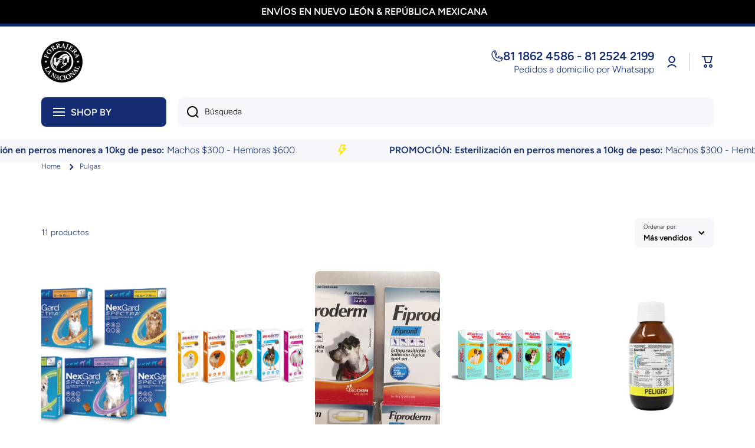

--- FILE ---
content_type: text/html; charset=utf-8
request_url: https://www.forrajeralanacional.com/collections/pulgas
body_size: 36350
content:
<!doctype html>
<html class="no-js" lang="es" data-role="main">
  <head>
    <meta charset="utf-8">
    <meta http-equiv="X-UA-Compatible" content="IE=edge">
    <meta name="viewport" content="width=device-width,initial-scale=1">
    <meta name="theme-color" content="">
    <link rel="canonical" href="https://www.forrajeralanacional.com/collections/pulgas">
    <link rel="preconnect" href="https://cdn.shopify.com" crossorigin><link rel="icon" type="image/png" href="//www.forrajeralanacional.com/cdn/shop/files/forrajera_e31d85df-280e-4723-876a-5f17f90012b4_32x32.png?v=1720448884"><link rel="preconnect" href="https://fonts.shopifycdn.com" crossorigin><title>
      Pulgas
 &ndash; Forrajera La Nacional</title>

    

    

<meta property="og:site_name" content="Forrajera La Nacional">
<meta property="og:url" content="https://www.forrajeralanacional.com/collections/pulgas">
<meta property="og:title" content="Pulgas">
<meta property="og:type" content="website">
<meta property="og:description" content="Forrajera y Veterinaria La Nacional: tu tienda de confianza.
Alimentos, accesorios y medicamentos para mascotas y más. Encuentra todo lo que necesitas en un solo lugar."><meta property="og:image" content="http://www.forrajeralanacional.com/cdn/shop/files/mnj.png?v=1750365945">
  <meta property="og:image:secure_url" content="https://www.forrajeralanacional.com/cdn/shop/files/mnj.png?v=1750365945">
  <meta property="og:image:width" content="1350">
  <meta property="og:image:height" content="1080"><meta name="twitter:card" content="summary_large_image">
<meta name="twitter:title" content="Pulgas">
<meta name="twitter:description" content="Forrajera y Veterinaria La Nacional: tu tienda de confianza.
Alimentos, accesorios y medicamentos para mascotas y más. Encuentra todo lo que necesitas en un solo lugar.">

    <script src="//www.forrajeralanacional.com/cdn/shop/t/11/assets/constants.js?v=58251544750838685771749575031" defer="defer"></script>
    <script src="//www.forrajeralanacional.com/cdn/shop/t/11/assets/pubsub.js?v=158357773527763999511749575032" defer="defer"></script>
    <script src="//www.forrajeralanacional.com/cdn/shop/t/11/assets/global.js?v=107020124636769360911749575032" defer="defer"></script>
    
    <script>window.performance && window.performance.mark && window.performance.mark('shopify.content_for_header.start');</script><meta name="facebook-domain-verification" content="6bb2yzfqfj168ezzdhsld4bpvsixi3">
<meta name="google-site-verification" content="jt6aN2CV0KaglZCqZLj-7xOGaMeMrVeJ-ygnPp6Z9_Q">
<meta id="shopify-digital-wallet" name="shopify-digital-wallet" content="/65718255831/digital_wallets/dialog">
<link rel="alternate" type="application/atom+xml" title="Feed" href="/collections/pulgas.atom" />
<link rel="alternate" type="application/json+oembed" href="https://www.forrajeralanacional.com/collections/pulgas.oembed">
<script async="async" src="/checkouts/internal/preloads.js?locale=es-MX"></script>
<script id="shopify-features" type="application/json">{"accessToken":"6ee8ed2b511b13d6bb9904adec3e555b","betas":["rich-media-storefront-analytics"],"domain":"www.forrajeralanacional.com","predictiveSearch":true,"shopId":65718255831,"locale":"es"}</script>
<script>var Shopify = Shopify || {};
Shopify.shop = "forrajera-y-veterinaria-la-nacional.myshopify.com";
Shopify.locale = "es";
Shopify.currency = {"active":"MXN","rate":"1.0"};
Shopify.country = "MX";
Shopify.theme = {"name":"Minion","id":152124293335,"schema_name":"Minion","schema_version":"3.1.0","theme_store_id":1571,"role":"main"};
Shopify.theme.handle = "null";
Shopify.theme.style = {"id":null,"handle":null};
Shopify.cdnHost = "www.forrajeralanacional.com/cdn";
Shopify.routes = Shopify.routes || {};
Shopify.routes.root = "/";</script>
<script type="module">!function(o){(o.Shopify=o.Shopify||{}).modules=!0}(window);</script>
<script>!function(o){function n(){var o=[];function n(){o.push(Array.prototype.slice.apply(arguments))}return n.q=o,n}var t=o.Shopify=o.Shopify||{};t.loadFeatures=n(),t.autoloadFeatures=n()}(window);</script>
<script id="shop-js-analytics" type="application/json">{"pageType":"collection"}</script>
<script defer="defer" async type="module" src="//www.forrajeralanacional.com/cdn/shopifycloud/shop-js/modules/v2/client.init-shop-cart-sync_BauuRneq.es.esm.js"></script>
<script defer="defer" async type="module" src="//www.forrajeralanacional.com/cdn/shopifycloud/shop-js/modules/v2/chunk.common_JQpvZAPo.esm.js"></script>
<script defer="defer" async type="module" src="//www.forrajeralanacional.com/cdn/shopifycloud/shop-js/modules/v2/chunk.modal_Cc_JA9bg.esm.js"></script>
<script type="module">
  await import("//www.forrajeralanacional.com/cdn/shopifycloud/shop-js/modules/v2/client.init-shop-cart-sync_BauuRneq.es.esm.js");
await import("//www.forrajeralanacional.com/cdn/shopifycloud/shop-js/modules/v2/chunk.common_JQpvZAPo.esm.js");
await import("//www.forrajeralanacional.com/cdn/shopifycloud/shop-js/modules/v2/chunk.modal_Cc_JA9bg.esm.js");

  window.Shopify.SignInWithShop?.initShopCartSync?.({"fedCMEnabled":true,"windoidEnabled":true});

</script>
<script>(function() {
  var isLoaded = false;
  function asyncLoad() {
    if (isLoaded) return;
    isLoaded = true;
    var urls = ["https:\/\/cdn.shopify.com\/s\/files\/1\/0457\/2220\/6365\/files\/pushdaddy_v60_test.js?shop=forrajera-y-veterinaria-la-nacional.myshopify.com","https:\/\/cdn.shopify.com\/s\/files\/1\/0033\/3538\/9233\/files\/pushdaddy_a7_livechat1_new2.js?v=1707659950\u0026shop=forrajera-y-veterinaria-la-nacional.myshopify.com"];
    for (var i = 0; i < urls.length; i++) {
      var s = document.createElement('script');
      s.type = 'text/javascript';
      s.async = true;
      s.src = urls[i];
      var x = document.getElementsByTagName('script')[0];
      x.parentNode.insertBefore(s, x);
    }
  };
  if(window.attachEvent) {
    window.attachEvent('onload', asyncLoad);
  } else {
    window.addEventListener('load', asyncLoad, false);
  }
})();</script>
<script id="__st">var __st={"a":65718255831,"offset":-21600,"reqid":"92d9c521-2527-42d8-99bd-dba03b53ccf2-1769624484","pageurl":"www.forrajeralanacional.com\/collections\/pulgas","u":"358f57fbe03e","p":"collection","rtyp":"collection","rid":410321354967};</script>
<script>window.ShopifyPaypalV4VisibilityTracking = true;</script>
<script id="captcha-bootstrap">!function(){'use strict';const t='contact',e='account',n='new_comment',o=[[t,t],['blogs',n],['comments',n],[t,'customer']],c=[[e,'customer_login'],[e,'guest_login'],[e,'recover_customer_password'],[e,'create_customer']],r=t=>t.map((([t,e])=>`form[action*='/${t}']:not([data-nocaptcha='true']) input[name='form_type'][value='${e}']`)).join(','),a=t=>()=>t?[...document.querySelectorAll(t)].map((t=>t.form)):[];function s(){const t=[...o],e=r(t);return a(e)}const i='password',u='form_key',d=['recaptcha-v3-token','g-recaptcha-response','h-captcha-response',i],f=()=>{try{return window.sessionStorage}catch{return}},m='__shopify_v',_=t=>t.elements[u];function p(t,e,n=!1){try{const o=window.sessionStorage,c=JSON.parse(o.getItem(e)),{data:r}=function(t){const{data:e,action:n}=t;return t[m]||n?{data:e,action:n}:{data:t,action:n}}(c);for(const[e,n]of Object.entries(r))t.elements[e]&&(t.elements[e].value=n);n&&o.removeItem(e)}catch(o){console.error('form repopulation failed',{error:o})}}const l='form_type',E='cptcha';function T(t){t.dataset[E]=!0}const w=window,h=w.document,L='Shopify',v='ce_forms',y='captcha';let A=!1;((t,e)=>{const n=(g='f06e6c50-85a8-45c8-87d0-21a2b65856fe',I='https://cdn.shopify.com/shopifycloud/storefront-forms-hcaptcha/ce_storefront_forms_captcha_hcaptcha.v1.5.2.iife.js',D={infoText:'Protegido por hCaptcha',privacyText:'Privacidad',termsText:'Términos'},(t,e,n)=>{const o=w[L][v],c=o.bindForm;if(c)return c(t,g,e,D).then(n);var r;o.q.push([[t,g,e,D],n]),r=I,A||(h.body.append(Object.assign(h.createElement('script'),{id:'captcha-provider',async:!0,src:r})),A=!0)});var g,I,D;w[L]=w[L]||{},w[L][v]=w[L][v]||{},w[L][v].q=[],w[L][y]=w[L][y]||{},w[L][y].protect=function(t,e){n(t,void 0,e),T(t)},Object.freeze(w[L][y]),function(t,e,n,w,h,L){const[v,y,A,g]=function(t,e,n){const i=e?o:[],u=t?c:[],d=[...i,...u],f=r(d),m=r(i),_=r(d.filter((([t,e])=>n.includes(e))));return[a(f),a(m),a(_),s()]}(w,h,L),I=t=>{const e=t.target;return e instanceof HTMLFormElement?e:e&&e.form},D=t=>v().includes(t);t.addEventListener('submit',(t=>{const e=I(t);if(!e)return;const n=D(e)&&!e.dataset.hcaptchaBound&&!e.dataset.recaptchaBound,o=_(e),c=g().includes(e)&&(!o||!o.value);(n||c)&&t.preventDefault(),c&&!n&&(function(t){try{if(!f())return;!function(t){const e=f();if(!e)return;const n=_(t);if(!n)return;const o=n.value;o&&e.removeItem(o)}(t);const e=Array.from(Array(32),(()=>Math.random().toString(36)[2])).join('');!function(t,e){_(t)||t.append(Object.assign(document.createElement('input'),{type:'hidden',name:u})),t.elements[u].value=e}(t,e),function(t,e){const n=f();if(!n)return;const o=[...t.querySelectorAll(`input[type='${i}']`)].map((({name:t})=>t)),c=[...d,...o],r={};for(const[a,s]of new FormData(t).entries())c.includes(a)||(r[a]=s);n.setItem(e,JSON.stringify({[m]:1,action:t.action,data:r}))}(t,e)}catch(e){console.error('failed to persist form',e)}}(e),e.submit())}));const S=(t,e)=>{t&&!t.dataset[E]&&(n(t,e.some((e=>e===t))),T(t))};for(const o of['focusin','change'])t.addEventListener(o,(t=>{const e=I(t);D(e)&&S(e,y())}));const B=e.get('form_key'),M=e.get(l),P=B&&M;t.addEventListener('DOMContentLoaded',(()=>{const t=y();if(P)for(const e of t)e.elements[l].value===M&&p(e,B);[...new Set([...A(),...v().filter((t=>'true'===t.dataset.shopifyCaptcha))])].forEach((e=>S(e,t)))}))}(h,new URLSearchParams(w.location.search),n,t,e,['guest_login'])})(!0,!0)}();</script>
<script integrity="sha256-4kQ18oKyAcykRKYeNunJcIwy7WH5gtpwJnB7kiuLZ1E=" data-source-attribution="shopify.loadfeatures" defer="defer" src="//www.forrajeralanacional.com/cdn/shopifycloud/storefront/assets/storefront/load_feature-a0a9edcb.js" crossorigin="anonymous"></script>
<script data-source-attribution="shopify.dynamic_checkout.dynamic.init">var Shopify=Shopify||{};Shopify.PaymentButton=Shopify.PaymentButton||{isStorefrontPortableWallets:!0,init:function(){window.Shopify.PaymentButton.init=function(){};var t=document.createElement("script");t.src="https://www.forrajeralanacional.com/cdn/shopifycloud/portable-wallets/latest/portable-wallets.es.js",t.type="module",document.head.appendChild(t)}};
</script>
<script data-source-attribution="shopify.dynamic_checkout.buyer_consent">
  function portableWalletsHideBuyerConsent(e){var t=document.getElementById("shopify-buyer-consent"),n=document.getElementById("shopify-subscription-policy-button");t&&n&&(t.classList.add("hidden"),t.setAttribute("aria-hidden","true"),n.removeEventListener("click",e))}function portableWalletsShowBuyerConsent(e){var t=document.getElementById("shopify-buyer-consent"),n=document.getElementById("shopify-subscription-policy-button");t&&n&&(t.classList.remove("hidden"),t.removeAttribute("aria-hidden"),n.addEventListener("click",e))}window.Shopify?.PaymentButton&&(window.Shopify.PaymentButton.hideBuyerConsent=portableWalletsHideBuyerConsent,window.Shopify.PaymentButton.showBuyerConsent=portableWalletsShowBuyerConsent);
</script>
<script data-source-attribution="shopify.dynamic_checkout.cart.bootstrap">document.addEventListener("DOMContentLoaded",(function(){function t(){return document.querySelector("shopify-accelerated-checkout-cart, shopify-accelerated-checkout")}if(t())Shopify.PaymentButton.init();else{new MutationObserver((function(e,n){t()&&(Shopify.PaymentButton.init(),n.disconnect())})).observe(document.body,{childList:!0,subtree:!0})}}));
</script>
<script id="sections-script" data-sections="main-collection-product-grid,footer" defer="defer" src="//www.forrajeralanacional.com/cdn/shop/t/11/compiled_assets/scripts.js?v=540"></script>
<script>window.performance && window.performance.mark && window.performance.mark('shopify.content_for_header.end');</script>

    
    <style data-shopify>    
      @font-face {
  font-family: Figtree;
  font-weight: 300;
  font-style: normal;
  font-display: swap;
  src: url("//www.forrajeralanacional.com/cdn/fonts/figtree/figtree_n3.e4cc0323f8b9feb279bf6ced9d868d88ce80289f.woff2") format("woff2"),
       url("//www.forrajeralanacional.com/cdn/fonts/figtree/figtree_n3.db79ac3fb83d054d99bd79fccf8e8782b5cf449e.woff") format("woff");
}

@font-face {
  font-family: Figtree;
  font-weight: 600;
  font-style: normal;
  font-display: swap;
  src: url("//www.forrajeralanacional.com/cdn/fonts/figtree/figtree_n6.9d1ea52bb49a0a86cfd1b0383d00f83d3fcc14de.woff2") format("woff2"),
       url("//www.forrajeralanacional.com/cdn/fonts/figtree/figtree_n6.f0fcdea525a0e47b2ae4ab645832a8e8a96d31d3.woff") format("woff");
}

@font-face {
  font-family: Figtree;
  font-weight: 300;
  font-style: italic;
  font-display: swap;
  src: url("//www.forrajeralanacional.com/cdn/fonts/figtree/figtree_i3.914abbe7a583759f0a18bf02652c9ee1f4bb1c6d.woff2") format("woff2"),
       url("//www.forrajeralanacional.com/cdn/fonts/figtree/figtree_i3.3d7354f07ddb3c61082efcb69896c65d6c00d9fa.woff") format("woff");
}

      @font-face {
  font-family: Figtree;
  font-weight: 600;
  font-style: italic;
  font-display: swap;
  src: url("//www.forrajeralanacional.com/cdn/fonts/figtree/figtree_i6.702baae75738b446cfbed6ac0d60cab7b21e61ba.woff2") format("woff2"),
       url("//www.forrajeralanacional.com/cdn/fonts/figtree/figtree_i6.6b8dc40d16c9905d29525156e284509f871ce8f9.woff") format("woff");
}

      @font-face {
  font-family: Figtree;
  font-weight: 600;
  font-style: normal;
  font-display: swap;
  src: url("//www.forrajeralanacional.com/cdn/fonts/figtree/figtree_n6.9d1ea52bb49a0a86cfd1b0383d00f83d3fcc14de.woff2") format("woff2"),
       url("//www.forrajeralanacional.com/cdn/fonts/figtree/figtree_n6.f0fcdea525a0e47b2ae4ab645832a8e8a96d31d3.woff") format("woff");
}

    
      :root {
    	--duration-short: .2s;
        --duration-medium: .3s;
    	--duration-large: .5s;
    	--animation-bezier: ease;
    	--zoom-animation-bezier: cubic-bezier(.15,.75,.5,1);
    
        --animation-type: cubic-bezier(0, 0, 0.3, 1);
        --animation-time: .5s;

        --product-thumbnail_move-up: 0.35s;
        --product-thumbnail_move-up_type: linear;
        --product-thumbnail-button_opacity_hover: 0.15s;
        --product-thumbnail-button_opacity_over: 0.3s;
        --product-thumbnail-button_opacity_type: linear;
        --product-thumbnail-button_move: 0.35s;
        --product-thumbnail-button_move_type: linear;

        --font-heading-family: Figtree, sans-serif;
        --font-heading-style: normal;
        --font-heading-weight: 600;
    
        --font-body-family: Figtree, sans-serif;
        --font-body-style: normal;
        --font-body-weight: 300;
    	--font-body-bold-weight: 600;
    	--font-button-weight: 600;
    
    	--font-heading-scale: 1.0;
        --font-body-scale: 1.0;
    
        --font-body-size: calc(16px * var(--font-body-scale));
        --font-body-line-height: 130%;
        --font-body2-size: calc(14px * var(--font-body-scale));
        --font-body2-line-height: 130%;
        --font-body3-size: calc(12px * var(--font-body-scale));
        --font-body3-line-height: 130%;
        --font-body4-size: calc(10px * var(--font-body-scale));
        --font-body4-line-height: 130%;

        --color-body-background: #ffffff;
        --color-secondary-background: #f6f7fa;
      	--color-section-background: var(--color-secondary-background);--color-simple-dropdown: #ffffff;
    	--color-vertical-menu-dropdown: #ffffff;

        --color-base:#142c73;
    	--color-base-rgb: 20, 44, 115;
        --color-accent:#ffd701;
        --color-subheading: var(--color-accent);
        --color-text-link:#0568d6;

        --color-price: #ff0000;
        --color-old-price: #d20404;
        --color-lines-borders: rgba(20, 44, 115, 0.3);
        --color-input-background: #f6f7fa;
        --color-input-text: #000000;
        --color-input-background-active: var(--color-body-background);
        --opacity-icons: 1.0;

    	--mobile-focus-color: rgba(20, 44, 115, 0.04);

    	--shadow: 0px 4px 20px rgba(22, 19, 69, 0.13);
        --card-price-size: calc(16px * var(--font-heading-scale));--auto-text-color-button-light:#ffffff;
    	--auto-text-color-button-dark:var(--color-base);
    	--auto-input-color-active-border-light: rgba(255,255,255,0.3);
    	--auto-input-color-active-border-dark:rgba(var(--color-base-rgb),0.3);--auto-text-color-input-light:#ffffff;
    	--auto-text-color-input-dark:var(--color-input-text);--auto-text-color-accent: 
var(--color-base)
;--auto-text-color--with-base-color: #ffffff;--radius: 8px;
    	--radius-input: 8px;
    	--radius-button: 8px;
    	--radius-badge:3px;
    	--radius-checkbox:4px;
        --radius-menu: 8px;

        --color-badge-1:#d20404;--color-badge-1-text: var(--auto-text-color-button-light);--color-badge-2:#ef6c00;--color-badge-2-text: var(--auto-text-color-button-light);--color-badge-3:#000000;--color-badge-3-text: var(--auto-text-color-button-light);--color-free-delivery-bar: #99D5CF;
      
    	--color-error: #d20404;
    
        --form_field-height: 50px;
        
        --page-width: 1300px;
        --page-padding: 20px;
        --page-padding-tablet: 20px;
        --page-padding-phone: 20px;

        --sections-top-spacing:100px;
    	--sections-top-spacing-mobile:80px;
		--sections-top-spacing--medium:80px;
    	--sections-top-spacing--medium-mobile:60px;
		--sections-top-spacing--small:40px;
    	--sections-top-spacing--small-mobile:40px;

        --padding1: 10px;
        --padding2: 20px;
        --padding3: 30px;
        --padding4: 40px;
    	--padding5: 60px;
        --padding-auto: 20px;
      }

      *,
      *::before,
      *::after {
      	box-sizing: border-box;
      }
      html {
        box-sizing: border-box;
        height: 100%;
     	-webkit-tap-highlight-color: transparent;
    	scroll-behavior: smooth;
      }
      body {
        display: grid;
        grid-template-rows: auto auto 1fr auto;
        grid-template-columns: 100%;
        min-height: 100%;
        margin: 0;
        font-size: var(--font-body-size);
        line-height: var(--font-body-line-height);
        color: var(--color-base);
    	background: var(--color-body-background);
        font-family: var(--font-body-family);
        font-style: var(--font-body-style);
        font-weight: var(--font-body-weight);
        -webkit-text-size-adjust: none;
    	text-size-adjust: none;
    	overflow-x: hidden;
      }.btn,
      .btn-color{
        --background: var(--color-accent);--color: var(--auto-text-color-button-dark);
    	--fill: var(--auto-text-color-button-dark);}.btn--secondary{
        --background: var(--color-base);--color: var(--auto-text-color-button-light);
    	--fill: var(--auto-text-color-button-light);}.btn.checkout-button-color,
      .btn.product-form__submit,
      .btn.btn--add-to-cart{
        --background: #f5f5f5;--color: var(--auto-text-color-button-dark);
    	--fill: var(--auto-text-color-button-dark);}.btn.btn-quickview-color{
        --background: #FFFFFF;--color: var(--auto-text-color-button-dark);
    	--fill: var(--auto-text-color-button-dark);}

      
    
    .visually-hidden {
      position: absolute!important;
      overflow: hidden;
      margin: -1px;
      border: 0;
      clip: rect(0 0 0 0);
      word-wrap: normal!important;
    }
    .visually-hidden:not(:focus),
    .visually-hidden:not(:focus-visible){
      width: 1px;
      height: 1px;
      padding: 0;
    }
    .announcement-bar{
      opacity:0;
    }
    .popup-modal{
      display: none;
    }.js #MainContent{
      opacity:0;
      transition: opacity 1s var(--animation-bezier);
    }
    .js.dom-loaded #MainContent{
      opacity:1;
    }</style>

    <link href="//www.forrajeralanacional.com/cdn/shop/t/11/assets/base.css?v=121300712405621292141749575032" rel="stylesheet" type="text/css" media="all" />
    
<link rel="preload" as="font" href="//www.forrajeralanacional.com/cdn/fonts/figtree/figtree_n3.e4cc0323f8b9feb279bf6ced9d868d88ce80289f.woff2" type="font/woff2" crossorigin><link rel="preload" as="font" href="//www.forrajeralanacional.com/cdn/fonts/figtree/figtree_n6.9d1ea52bb49a0a86cfd1b0383d00f83d3fcc14de.woff2" type="font/woff2" crossorigin><link rel="stylesheet" href="//www.forrajeralanacional.com/cdn/shop/t/11/assets/component-predictive-search.css?v=56809426218578757611749575032" media="print" onload="this.media='all'"><script>
      document.documentElement.className = document.documentElement.className.replace('no-js', 'js');
      if (Shopify.designMode) {
        document.documentElement.classList.add('shopify-design-mode');
      }
      document.addEventListener("DOMContentLoaded", function(event) {
        document.documentElement.classList.add('dom-loaded');
        setTimeout(function(){document.querySelector('footer').classList.add('footer-loaded')}, 700);
      });
    </script>
  <link href="https://monorail-edge.shopifysvc.com" rel="dns-prefetch">
<script>(function(){if ("sendBeacon" in navigator && "performance" in window) {try {var session_token_from_headers = performance.getEntriesByType('navigation')[0].serverTiming.find(x => x.name == '_s').description;} catch {var session_token_from_headers = undefined;}var session_cookie_matches = document.cookie.match(/_shopify_s=([^;]*)/);var session_token_from_cookie = session_cookie_matches && session_cookie_matches.length === 2 ? session_cookie_matches[1] : "";var session_token = session_token_from_headers || session_token_from_cookie || "";function handle_abandonment_event(e) {var entries = performance.getEntries().filter(function(entry) {return /monorail-edge.shopifysvc.com/.test(entry.name);});if (!window.abandonment_tracked && entries.length === 0) {window.abandonment_tracked = true;var currentMs = Date.now();var navigation_start = performance.timing.navigationStart;var payload = {shop_id: 65718255831,url: window.location.href,navigation_start,duration: currentMs - navigation_start,session_token,page_type: "collection"};window.navigator.sendBeacon("https://monorail-edge.shopifysvc.com/v1/produce", JSON.stringify({schema_id: "online_store_buyer_site_abandonment/1.1",payload: payload,metadata: {event_created_at_ms: currentMs,event_sent_at_ms: currentMs}}));}}window.addEventListener('pagehide', handle_abandonment_event);}}());</script>
<script id="web-pixels-manager-setup">(function e(e,d,r,n,o){if(void 0===o&&(o={}),!Boolean(null===(a=null===(i=window.Shopify)||void 0===i?void 0:i.analytics)||void 0===a?void 0:a.replayQueue)){var i,a;window.Shopify=window.Shopify||{};var t=window.Shopify;t.analytics=t.analytics||{};var s=t.analytics;s.replayQueue=[],s.publish=function(e,d,r){return s.replayQueue.push([e,d,r]),!0};try{self.performance.mark("wpm:start")}catch(e){}var l=function(){var e={modern:/Edge?\/(1{2}[4-9]|1[2-9]\d|[2-9]\d{2}|\d{4,})\.\d+(\.\d+|)|Firefox\/(1{2}[4-9]|1[2-9]\d|[2-9]\d{2}|\d{4,})\.\d+(\.\d+|)|Chrom(ium|e)\/(9{2}|\d{3,})\.\d+(\.\d+|)|(Maci|X1{2}).+ Version\/(15\.\d+|(1[6-9]|[2-9]\d|\d{3,})\.\d+)([,.]\d+|)( \(\w+\)|)( Mobile\/\w+|) Safari\/|Chrome.+OPR\/(9{2}|\d{3,})\.\d+\.\d+|(CPU[ +]OS|iPhone[ +]OS|CPU[ +]iPhone|CPU IPhone OS|CPU iPad OS)[ +]+(15[._]\d+|(1[6-9]|[2-9]\d|\d{3,})[._]\d+)([._]\d+|)|Android:?[ /-](13[3-9]|1[4-9]\d|[2-9]\d{2}|\d{4,})(\.\d+|)(\.\d+|)|Android.+Firefox\/(13[5-9]|1[4-9]\d|[2-9]\d{2}|\d{4,})\.\d+(\.\d+|)|Android.+Chrom(ium|e)\/(13[3-9]|1[4-9]\d|[2-9]\d{2}|\d{4,})\.\d+(\.\d+|)|SamsungBrowser\/([2-9]\d|\d{3,})\.\d+/,legacy:/Edge?\/(1[6-9]|[2-9]\d|\d{3,})\.\d+(\.\d+|)|Firefox\/(5[4-9]|[6-9]\d|\d{3,})\.\d+(\.\d+|)|Chrom(ium|e)\/(5[1-9]|[6-9]\d|\d{3,})\.\d+(\.\d+|)([\d.]+$|.*Safari\/(?![\d.]+ Edge\/[\d.]+$))|(Maci|X1{2}).+ Version\/(10\.\d+|(1[1-9]|[2-9]\d|\d{3,})\.\d+)([,.]\d+|)( \(\w+\)|)( Mobile\/\w+|) Safari\/|Chrome.+OPR\/(3[89]|[4-9]\d|\d{3,})\.\d+\.\d+|(CPU[ +]OS|iPhone[ +]OS|CPU[ +]iPhone|CPU IPhone OS|CPU iPad OS)[ +]+(10[._]\d+|(1[1-9]|[2-9]\d|\d{3,})[._]\d+)([._]\d+|)|Android:?[ /-](13[3-9]|1[4-9]\d|[2-9]\d{2}|\d{4,})(\.\d+|)(\.\d+|)|Mobile Safari.+OPR\/([89]\d|\d{3,})\.\d+\.\d+|Android.+Firefox\/(13[5-9]|1[4-9]\d|[2-9]\d{2}|\d{4,})\.\d+(\.\d+|)|Android.+Chrom(ium|e)\/(13[3-9]|1[4-9]\d|[2-9]\d{2}|\d{4,})\.\d+(\.\d+|)|Android.+(UC? ?Browser|UCWEB|U3)[ /]?(15\.([5-9]|\d{2,})|(1[6-9]|[2-9]\d|\d{3,})\.\d+)\.\d+|SamsungBrowser\/(5\.\d+|([6-9]|\d{2,})\.\d+)|Android.+MQ{2}Browser\/(14(\.(9|\d{2,})|)|(1[5-9]|[2-9]\d|\d{3,})(\.\d+|))(\.\d+|)|K[Aa][Ii]OS\/(3\.\d+|([4-9]|\d{2,})\.\d+)(\.\d+|)/},d=e.modern,r=e.legacy,n=navigator.userAgent;return n.match(d)?"modern":n.match(r)?"legacy":"unknown"}(),u="modern"===l?"modern":"legacy",c=(null!=n?n:{modern:"",legacy:""})[u],f=function(e){return[e.baseUrl,"/wpm","/b",e.hashVersion,"modern"===e.buildTarget?"m":"l",".js"].join("")}({baseUrl:d,hashVersion:r,buildTarget:u}),m=function(e){var d=e.version,r=e.bundleTarget,n=e.surface,o=e.pageUrl,i=e.monorailEndpoint;return{emit:function(e){var a=e.status,t=e.errorMsg,s=(new Date).getTime(),l=JSON.stringify({metadata:{event_sent_at_ms:s},events:[{schema_id:"web_pixels_manager_load/3.1",payload:{version:d,bundle_target:r,page_url:o,status:a,surface:n,error_msg:t},metadata:{event_created_at_ms:s}}]});if(!i)return console&&console.warn&&console.warn("[Web Pixels Manager] No Monorail endpoint provided, skipping logging."),!1;try{return self.navigator.sendBeacon.bind(self.navigator)(i,l)}catch(e){}var u=new XMLHttpRequest;try{return u.open("POST",i,!0),u.setRequestHeader("Content-Type","text/plain"),u.send(l),!0}catch(e){return console&&console.warn&&console.warn("[Web Pixels Manager] Got an unhandled error while logging to Monorail."),!1}}}}({version:r,bundleTarget:l,surface:e.surface,pageUrl:self.location.href,monorailEndpoint:e.monorailEndpoint});try{o.browserTarget=l,function(e){var d=e.src,r=e.async,n=void 0===r||r,o=e.onload,i=e.onerror,a=e.sri,t=e.scriptDataAttributes,s=void 0===t?{}:t,l=document.createElement("script"),u=document.querySelector("head"),c=document.querySelector("body");if(l.async=n,l.src=d,a&&(l.integrity=a,l.crossOrigin="anonymous"),s)for(var f in s)if(Object.prototype.hasOwnProperty.call(s,f))try{l.dataset[f]=s[f]}catch(e){}if(o&&l.addEventListener("load",o),i&&l.addEventListener("error",i),u)u.appendChild(l);else{if(!c)throw new Error("Did not find a head or body element to append the script");c.appendChild(l)}}({src:f,async:!0,onload:function(){if(!function(){var e,d;return Boolean(null===(d=null===(e=window.Shopify)||void 0===e?void 0:e.analytics)||void 0===d?void 0:d.initialized)}()){var d=window.webPixelsManager.init(e)||void 0;if(d){var r=window.Shopify.analytics;r.replayQueue.forEach((function(e){var r=e[0],n=e[1],o=e[2];d.publishCustomEvent(r,n,o)})),r.replayQueue=[],r.publish=d.publishCustomEvent,r.visitor=d.visitor,r.initialized=!0}}},onerror:function(){return m.emit({status:"failed",errorMsg:"".concat(f," has failed to load")})},sri:function(e){var d=/^sha384-[A-Za-z0-9+/=]+$/;return"string"==typeof e&&d.test(e)}(c)?c:"",scriptDataAttributes:o}),m.emit({status:"loading"})}catch(e){m.emit({status:"failed",errorMsg:(null==e?void 0:e.message)||"Unknown error"})}}})({shopId: 65718255831,storefrontBaseUrl: "https://www.forrajeralanacional.com",extensionsBaseUrl: "https://extensions.shopifycdn.com/cdn/shopifycloud/web-pixels-manager",monorailEndpoint: "https://monorail-edge.shopifysvc.com/unstable/produce_batch",surface: "storefront-renderer",enabledBetaFlags: ["2dca8a86"],webPixelsConfigList: [{"id":"256704727","configuration":"{\"pixel_id\":\"8275142249162483\",\"pixel_type\":\"facebook_pixel\",\"metaapp_system_user_token\":\"-\"}","eventPayloadVersion":"v1","runtimeContext":"OPEN","scriptVersion":"ca16bc87fe92b6042fbaa3acc2fbdaa6","type":"APP","apiClientId":2329312,"privacyPurposes":["ANALYTICS","MARKETING","SALE_OF_DATA"],"dataSharingAdjustments":{"protectedCustomerApprovalScopes":["read_customer_address","read_customer_email","read_customer_name","read_customer_personal_data","read_customer_phone"]}},{"id":"shopify-app-pixel","configuration":"{}","eventPayloadVersion":"v1","runtimeContext":"STRICT","scriptVersion":"0450","apiClientId":"shopify-pixel","type":"APP","privacyPurposes":["ANALYTICS","MARKETING"]},{"id":"shopify-custom-pixel","eventPayloadVersion":"v1","runtimeContext":"LAX","scriptVersion":"0450","apiClientId":"shopify-pixel","type":"CUSTOM","privacyPurposes":["ANALYTICS","MARKETING"]}],isMerchantRequest: false,initData: {"shop":{"name":"Forrajera La Nacional","paymentSettings":{"currencyCode":"MXN"},"myshopifyDomain":"forrajera-y-veterinaria-la-nacional.myshopify.com","countryCode":"MX","storefrontUrl":"https:\/\/www.forrajeralanacional.com"},"customer":null,"cart":null,"checkout":null,"productVariants":[],"purchasingCompany":null},},"https://www.forrajeralanacional.com/cdn","fcfee988w5aeb613cpc8e4bc33m6693e112",{"modern":"","legacy":""},{"shopId":"65718255831","storefrontBaseUrl":"https:\/\/www.forrajeralanacional.com","extensionBaseUrl":"https:\/\/extensions.shopifycdn.com\/cdn\/shopifycloud\/web-pixels-manager","surface":"storefront-renderer","enabledBetaFlags":"[\"2dca8a86\"]","isMerchantRequest":"false","hashVersion":"fcfee988w5aeb613cpc8e4bc33m6693e112","publish":"custom","events":"[[\"page_viewed\",{}],[\"collection_viewed\",{\"collection\":{\"id\":\"410321354967\",\"title\":\"Pulgas\",\"productVariants\":[{\"price\":{\"amount\":205.0,\"currencyCode\":\"MXN\"},\"product\":{\"title\":\"Nexgard Spectra\",\"vendor\":\"Nexgard Spectra\",\"id\":\"7747849486551\",\"untranslatedTitle\":\"Nexgard Spectra\",\"url\":\"\/products\/nexgard-spectra\",\"type\":\"Medicamento\"},\"id\":\"43140080402647\",\"image\":{\"src\":\"\/\/www.forrajeralanacional.com\/cdn\/shop\/files\/nexgardspectra2-3.jpg?v=1712016082\"},\"sku\":\"\",\"title\":\"2 A 3.5kg \/ TABLETA 1\",\"untranslatedTitle\":\"2 A 3.5kg \/ TABLETA 1\"},{\"price\":{\"amount\":390.0,\"currencyCode\":\"MXN\"},\"product\":{\"title\":\"Bravecto, 3 meses (tableta)\",\"vendor\":\"Bravecto\",\"id\":\"7747851813079\",\"untranslatedTitle\":\"Bravecto, 3 meses (tableta)\",\"url\":\"\/products\/bravecto-tableta\",\"type\":\"Medicamento\"},\"id\":\"43140089282775\",\"image\":{\"src\":\"\/\/www.forrajeralanacional.com\/cdn\/shop\/products\/bravecto2-4.jpg?v=1691075107\"},\"sku\":\"\",\"title\":\"2 a 4.5kg\",\"untranslatedTitle\":\"2 a 4.5kg\"},{\"price\":{\"amount\":90.0,\"currencyCode\":\"MXN\"},\"product\":{\"title\":\"Fiproderm Pipeta Pulgas y Garrapatas Perros y gatos\",\"vendor\":\"Frontline\",\"id\":\"7811763241175\",\"untranslatedTitle\":\"Fiproderm Pipeta Pulgas y Garrapatas Perros y gatos\",\"url\":\"\/products\/frontline-perros-y-gatos\",\"type\":\"Higiene\"},\"id\":\"43368788099287\",\"image\":{\"src\":\"\/\/www.forrajeralanacional.com\/cdn\/shop\/files\/fiproderm.jpg?v=1700006855\"},\"sku\":\"\",\"title\":\"Gato\",\"untranslatedTitle\":\"Gato\"},{\"price\":{\"amount\":140.0,\"currencyCode\":\"MXN\"},\"product\":{\"title\":\"Bravecto, 1 mes (tableta)\",\"vendor\":\"Bravecto\",\"id\":\"8621525270743\",\"untranslatedTitle\":\"Bravecto, 1 mes (tableta)\",\"url\":\"\/products\/bravecto-1-mes-tableta\",\"type\":\"Medicamento\"},\"id\":\"45389461717207\",\"image\":{\"src\":\"\/\/www.forrajeralanacional.com\/cdn\/shop\/files\/Diseno_sin_titulo_5.png?v=1720119620\"},\"sku\":\"\",\"title\":\"2 a 4.5kg\",\"untranslatedTitle\":\"2 a 4.5kg\"},{\"price\":{\"amount\":250.0,\"currencyCode\":\"MXN\"},\"product\":{\"title\":\"Asuntol\",\"vendor\":\"Asuntol\",\"id\":\"7747853942999\",\"untranslatedTitle\":\"Asuntol\",\"url\":\"\/products\/asuntol\",\"type\":\"Medicamento\"},\"id\":\"43140091183319\",\"image\":{\"src\":\"\/\/www.forrajeralanacional.com\/cdn\/shop\/files\/Asuntol_100.png?v=1719847176\"},\"sku\":\"\",\"title\":\"Botella 100ml\",\"untranslatedTitle\":\"Botella 100ml\"},{\"price\":{\"amount\":110.0,\"currencyCode\":\"MXN\"},\"product\":{\"title\":\"Bravo Spray\",\"vendor\":\"Bravo Spray\",\"id\":\"7818025533655\",\"untranslatedTitle\":\"Bravo Spray\",\"url\":\"\/products\/bravo-spray\",\"type\":\"Medicamento\"},\"id\":\"43391083086039\",\"image\":{\"src\":\"\/\/www.forrajeralanacional.com\/cdn\/shop\/products\/bravo.jpg?v=1665513170\"},\"sku\":\"\",\"title\":\"Default Title\",\"untranslatedTitle\":\"Default Title\"},{\"price\":{\"amount\":120.0,\"currencyCode\":\"MXN\"},\"product\":{\"title\":\"Trak Amitraz\",\"vendor\":\"Bovitraz\",\"id\":\"7818029957335\",\"untranslatedTitle\":\"Trak Amitraz\",\"url\":\"\/products\/bovitraz-100ml\",\"type\":\"Medicamento\"},\"id\":\"45182091133143\",\"image\":{\"src\":\"\/\/www.forrajeralanacional.com\/cdn\/shop\/files\/trak.png?v=1716821125\"},\"sku\":\"\",\"title\":\"100 ML\",\"untranslatedTitle\":\"100 ML\"},{\"price\":{\"amount\":750.0,\"currencyCode\":\"MXN\"},\"product\":{\"title\":\"Collar Seresto Perro y Gato\",\"vendor\":\"Seresto\",\"id\":\"7747856892119\",\"untranslatedTitle\":\"Collar Seresto Perro y Gato\",\"url\":\"\/products\/seresto-collar\",\"type\":\"Medicamento\"},\"id\":\"43140097900759\",\"image\":{\"src\":\"\/\/www.forrajeralanacional.com\/cdn\/shop\/files\/Seresto_perroygato_chico_0d3c484b-c95e-41dc-a267-dbcd21955268.png?v=1743618390\"},\"sku\":\"\",\"title\":\"Gato\",\"untranslatedTitle\":\"Gato\"},{\"price\":{\"amount\":230.0,\"currencyCode\":\"MXN\"},\"product\":{\"title\":\"Bolfo Shampoo 350ml\",\"vendor\":\"Bolfo\",\"id\":\"7747854991575\",\"untranslatedTitle\":\"Bolfo Shampoo 350ml\",\"url\":\"\/products\/bolfo\",\"type\":\"Medicamento\"},\"id\":\"43140093477079\",\"image\":{\"src\":\"\/\/www.forrajeralanacional.com\/cdn\/shop\/files\/bolfoshamppo_1.png?v=1719934076\"},\"sku\":\"\",\"title\":\"Shampoo\",\"untranslatedTitle\":\"Shampoo\"},{\"price\":{\"amount\":260.0,\"currencyCode\":\"MXN\"},\"product\":{\"title\":\"Scalibor (Collar)\",\"vendor\":\"Forrajera La Nacional\",\"id\":\"8974553284823\",\"untranslatedTitle\":\"Scalibor (Collar)\",\"url\":\"\/products\/scalibor-collar\",\"type\":\"Higiene\"},\"id\":\"46686387667159\",\"image\":{\"src\":\"\/\/www.forrajeralanacional.com\/cdn\/shop\/files\/WEBSCA.png?v=1752692724\"},\"sku\":null,\"title\":\"Default Title\",\"untranslatedTitle\":\"Default Title\"},{\"price\":{\"amount\":80.0,\"currencyCode\":\"MXN\"},\"product\":{\"title\":\"Scabisin\",\"vendor\":\"Scabisin\",\"id\":\"7747858989271\",\"untranslatedTitle\":\"Scabisin\",\"url\":\"\/products\/scabisin\",\"type\":\"Medicamento\"},\"id\":\"43140105011415\",\"image\":{\"src\":\"\/\/www.forrajeralanacional.com\/cdn\/shop\/products\/scabisinjabon.webp?v=1684161561\"},\"sku\":\"\",\"title\":\"Scabisin Jabon\",\"untranslatedTitle\":\"Scabisin Jabon\"}]}}]]"});</script><script>
  window.ShopifyAnalytics = window.ShopifyAnalytics || {};
  window.ShopifyAnalytics.meta = window.ShopifyAnalytics.meta || {};
  window.ShopifyAnalytics.meta.currency = 'MXN';
  var meta = {"products":[{"id":7747849486551,"gid":"gid:\/\/shopify\/Product\/7747849486551","vendor":"Nexgard Spectra","type":"Medicamento","handle":"nexgard-spectra","variants":[{"id":43140080402647,"price":20500,"name":"Nexgard Spectra - 2 A 3.5kg \/ TABLETA 1","public_title":"2 A 3.5kg \/ TABLETA 1","sku":""},{"id":43140080435415,"price":51500,"name":"Nexgard Spectra - 2 A 3.5kg \/ TABLETA 3","public_title":"2 A 3.5kg \/ TABLETA 3","sku":""},{"id":43140080468183,"price":21500,"name":"Nexgard Spectra - 3.6 A 7.5kg \/ TABLETA 1","public_title":"3.6 A 7.5kg \/ TABLETA 1","sku":""},{"id":43140080500951,"price":54500,"name":"Nexgard Spectra - 3.6 A 7.5kg \/ TABLETA 3","public_title":"3.6 A 7.5kg \/ TABLETA 3","sku":""},{"id":43140080533719,"price":23000,"name":"Nexgard Spectra - 7.6 A 15kg \/ TABLETA 1","public_title":"7.6 A 15kg \/ TABLETA 1","sku":""},{"id":43140080566487,"price":57500,"name":"Nexgard Spectra - 7.6 A 15kg \/ TABLETA 3","public_title":"7.6 A 15kg \/ TABLETA 3","sku":""},{"id":43140080599255,"price":24000,"name":"Nexgard Spectra - 15.1 A 30kg \/ TABLETA 1","public_title":"15.1 A 30kg \/ TABLETA 1","sku":""},{"id":43140080632023,"price":60000,"name":"Nexgard Spectra - 15.1 A 30kg \/ TABLETA 3","public_title":"15.1 A 30kg \/ TABLETA 3","sku":""},{"id":43140080664791,"price":27500,"name":"Nexgard Spectra - 30.1 A 60kg \/ TABLETA 1","public_title":"30.1 A 60kg \/ TABLETA 1","sku":""},{"id":43140080697559,"price":69500,"name":"Nexgard Spectra - 30.1 A 60kg \/ TABLETA 3","public_title":"30.1 A 60kg \/ TABLETA 3","sku":""}],"remote":false},{"id":7747851813079,"gid":"gid:\/\/shopify\/Product\/7747851813079","vendor":"Bravecto","type":"Medicamento","handle":"bravecto-tableta","variants":[{"id":43140089282775,"price":39000,"name":"Bravecto, 3 meses (tableta) - 2 a 4.5kg","public_title":"2 a 4.5kg","sku":""},{"id":43140089315543,"price":42000,"name":"Bravecto, 3 meses (tableta) - 4.5 a 10kg","public_title":"4.5 a 10kg","sku":""},{"id":43140089348311,"price":44000,"name":"Bravecto, 3 meses (tableta) - 10 a 20kg","public_title":"10 a 20kg","sku":""},{"id":43140089381079,"price":47000,"name":"Bravecto, 3 meses (tableta) - 20 a 40kg","public_title":"20 a 40kg","sku":""},{"id":43140089413847,"price":49500,"name":"Bravecto, 3 meses (tableta) - 40 a 56kg","public_title":"40 a 56kg","sku":""}],"remote":false},{"id":7811763241175,"gid":"gid:\/\/shopify\/Product\/7811763241175","vendor":"Frontline","type":"Higiene","handle":"frontline-perros-y-gatos","variants":[{"id":43368788099287,"price":9000,"name":"Fiproderm Pipeta Pulgas y Garrapatas Perros y gatos - Gato","public_title":"Gato","sku":""},{"id":43368788132055,"price":9000,"name":"Fiproderm Pipeta Pulgas y Garrapatas Perros y gatos - 2 a 10kg Perro","public_title":"2 a 10kg Perro","sku":""},{"id":43368788197591,"price":10000,"name":"Fiproderm Pipeta Pulgas y Garrapatas Perros y gatos - 20 a 40kg Perro","public_title":"20 a 40kg Perro","sku":""}],"remote":false},{"id":8621525270743,"gid":"gid:\/\/shopify\/Product\/8621525270743","vendor":"Bravecto","type":"Medicamento","handle":"bravecto-1-mes-tableta","variants":[{"id":45389461717207,"price":14000,"name":"Bravecto, 1 mes (tableta) - 2 a 4.5kg","public_title":"2 a 4.5kg","sku":""},{"id":45389461749975,"price":15000,"name":"Bravecto, 1 mes (tableta) - 4.5 a 10kg","public_title":"4.5 a 10kg","sku":""},{"id":45389461782743,"price":16000,"name":"Bravecto, 1 mes (tableta) - 10 a 20kg","public_title":"10 a 20kg","sku":""},{"id":45389461815511,"price":18000,"name":"Bravecto, 1 mes (tableta) - 20 a 40kg","public_title":"20 a 40kg","sku":""}],"remote":false},{"id":7747853942999,"gid":"gid:\/\/shopify\/Product\/7747853942999","vendor":"Asuntol","type":"Medicamento","handle":"asuntol","variants":[{"id":43140091183319,"price":25000,"name":"Asuntol - Botella 100ml","public_title":"Botella 100ml","sku":""},{"id":43140091216087,"price":12900,"name":"Asuntol - Polvo","public_title":"Polvo","sku":""}],"remote":false},{"id":7818025533655,"gid":"gid:\/\/shopify\/Product\/7818025533655","vendor":"Bravo Spray","type":"Medicamento","handle":"bravo-spray","variants":[{"id":43391083086039,"price":11000,"name":"Bravo Spray","public_title":null,"sku":""}],"remote":false},{"id":7818029957335,"gid":"gid:\/\/shopify\/Product\/7818029957335","vendor":"Bovitraz","type":"Medicamento","handle":"bovitraz-100ml","variants":[{"id":45182091133143,"price":12000,"name":"Trak Amitraz - 100 ML","public_title":"100 ML","sku":""},{"id":45182091428055,"price":50000,"name":"Trak Amitraz - 1 LT","public_title":"1 LT","sku":""}],"remote":false},{"id":7747856892119,"gid":"gid:\/\/shopify\/Product\/7747856892119","vendor":"Seresto","type":"Medicamento","handle":"seresto-collar","variants":[{"id":43140097900759,"price":75000,"name":"Collar Seresto Perro y Gato - Gato","public_title":"Gato","sku":""},{"id":43140097933527,"price":75000,"name":"Collar Seresto Perro y Gato - Perro Chico, menor a 8KG","public_title":"Perro Chico, menor a 8KG","sku":""},{"id":43140097966295,"price":79500,"name":"Collar Seresto Perro y Gato - Perro Grande, mayor a 8KG","public_title":"Perro Grande, mayor a 8KG","sku":""}],"remote":false},{"id":7747854991575,"gid":"gid:\/\/shopify\/Product\/7747854991575","vendor":"Bolfo","type":"Medicamento","handle":"bolfo","variants":[{"id":43140093477079,"price":23000,"name":"Bolfo Shampoo 350ml - Shampoo","public_title":"Shampoo","sku":""}],"remote":false},{"id":8974553284823,"gid":"gid:\/\/shopify\/Product\/8974553284823","vendor":"Forrajera La Nacional","type":"Higiene","handle":"scalibor-collar","variants":[{"id":46686387667159,"price":26000,"name":"Scalibor (Collar)","public_title":null,"sku":null}],"remote":false},{"id":7747858989271,"gid":"gid:\/\/shopify\/Product\/7747858989271","vendor":"Scabisin","type":"Medicamento","handle":"scabisin","variants":[{"id":43140105011415,"price":8000,"name":"Scabisin - Scabisin Jabon","public_title":"Scabisin Jabon","sku":""},{"id":43140105044183,"price":19000,"name":"Scabisin - Shampoo","public_title":"Shampoo","sku":""}],"remote":false}],"page":{"pageType":"collection","resourceType":"collection","resourceId":410321354967,"requestId":"92d9c521-2527-42d8-99bd-dba03b53ccf2-1769624484"}};
  for (var attr in meta) {
    window.ShopifyAnalytics.meta[attr] = meta[attr];
  }
</script>
<script class="analytics">
  (function () {
    var customDocumentWrite = function(content) {
      var jquery = null;

      if (window.jQuery) {
        jquery = window.jQuery;
      } else if (window.Checkout && window.Checkout.$) {
        jquery = window.Checkout.$;
      }

      if (jquery) {
        jquery('body').append(content);
      }
    };

    var hasLoggedConversion = function(token) {
      if (token) {
        return document.cookie.indexOf('loggedConversion=' + token) !== -1;
      }
      return false;
    }

    var setCookieIfConversion = function(token) {
      if (token) {
        var twoMonthsFromNow = new Date(Date.now());
        twoMonthsFromNow.setMonth(twoMonthsFromNow.getMonth() + 2);

        document.cookie = 'loggedConversion=' + token + '; expires=' + twoMonthsFromNow;
      }
    }

    var trekkie = window.ShopifyAnalytics.lib = window.trekkie = window.trekkie || [];
    if (trekkie.integrations) {
      return;
    }
    trekkie.methods = [
      'identify',
      'page',
      'ready',
      'track',
      'trackForm',
      'trackLink'
    ];
    trekkie.factory = function(method) {
      return function() {
        var args = Array.prototype.slice.call(arguments);
        args.unshift(method);
        trekkie.push(args);
        return trekkie;
      };
    };
    for (var i = 0; i < trekkie.methods.length; i++) {
      var key = trekkie.methods[i];
      trekkie[key] = trekkie.factory(key);
    }
    trekkie.load = function(config) {
      trekkie.config = config || {};
      trekkie.config.initialDocumentCookie = document.cookie;
      var first = document.getElementsByTagName('script')[0];
      var script = document.createElement('script');
      script.type = 'text/javascript';
      script.onerror = function(e) {
        var scriptFallback = document.createElement('script');
        scriptFallback.type = 'text/javascript';
        scriptFallback.onerror = function(error) {
                var Monorail = {
      produce: function produce(monorailDomain, schemaId, payload) {
        var currentMs = new Date().getTime();
        var event = {
          schema_id: schemaId,
          payload: payload,
          metadata: {
            event_created_at_ms: currentMs,
            event_sent_at_ms: currentMs
          }
        };
        return Monorail.sendRequest("https://" + monorailDomain + "/v1/produce", JSON.stringify(event));
      },
      sendRequest: function sendRequest(endpointUrl, payload) {
        // Try the sendBeacon API
        if (window && window.navigator && typeof window.navigator.sendBeacon === 'function' && typeof window.Blob === 'function' && !Monorail.isIos12()) {
          var blobData = new window.Blob([payload], {
            type: 'text/plain'
          });

          if (window.navigator.sendBeacon(endpointUrl, blobData)) {
            return true;
          } // sendBeacon was not successful

        } // XHR beacon

        var xhr = new XMLHttpRequest();

        try {
          xhr.open('POST', endpointUrl);
          xhr.setRequestHeader('Content-Type', 'text/plain');
          xhr.send(payload);
        } catch (e) {
          console.log(e);
        }

        return false;
      },
      isIos12: function isIos12() {
        return window.navigator.userAgent.lastIndexOf('iPhone; CPU iPhone OS 12_') !== -1 || window.navigator.userAgent.lastIndexOf('iPad; CPU OS 12_') !== -1;
      }
    };
    Monorail.produce('monorail-edge.shopifysvc.com',
      'trekkie_storefront_load_errors/1.1',
      {shop_id: 65718255831,
      theme_id: 152124293335,
      app_name: "storefront",
      context_url: window.location.href,
      source_url: "//www.forrajeralanacional.com/cdn/s/trekkie.storefront.a804e9514e4efded663580eddd6991fcc12b5451.min.js"});

        };
        scriptFallback.async = true;
        scriptFallback.src = '//www.forrajeralanacional.com/cdn/s/trekkie.storefront.a804e9514e4efded663580eddd6991fcc12b5451.min.js';
        first.parentNode.insertBefore(scriptFallback, first);
      };
      script.async = true;
      script.src = '//www.forrajeralanacional.com/cdn/s/trekkie.storefront.a804e9514e4efded663580eddd6991fcc12b5451.min.js';
      first.parentNode.insertBefore(script, first);
    };
    trekkie.load(
      {"Trekkie":{"appName":"storefront","development":false,"defaultAttributes":{"shopId":65718255831,"isMerchantRequest":null,"themeId":152124293335,"themeCityHash":"2765042027987727082","contentLanguage":"es","currency":"MXN","eventMetadataId":"f2120954-2af5-46f6-b0e1-3b164a9877b9"},"isServerSideCookieWritingEnabled":true,"monorailRegion":"shop_domain","enabledBetaFlags":["65f19447","b5387b81"]},"Session Attribution":{},"S2S":{"facebookCapiEnabled":true,"source":"trekkie-storefront-renderer","apiClientId":580111}}
    );

    var loaded = false;
    trekkie.ready(function() {
      if (loaded) return;
      loaded = true;

      window.ShopifyAnalytics.lib = window.trekkie;

      var originalDocumentWrite = document.write;
      document.write = customDocumentWrite;
      try { window.ShopifyAnalytics.merchantGoogleAnalytics.call(this); } catch(error) {};
      document.write = originalDocumentWrite;

      window.ShopifyAnalytics.lib.page(null,{"pageType":"collection","resourceType":"collection","resourceId":410321354967,"requestId":"92d9c521-2527-42d8-99bd-dba03b53ccf2-1769624484","shopifyEmitted":true});

      var match = window.location.pathname.match(/checkouts\/(.+)\/(thank_you|post_purchase)/)
      var token = match? match[1]: undefined;
      if (!hasLoggedConversion(token)) {
        setCookieIfConversion(token);
        window.ShopifyAnalytics.lib.track("Viewed Product Category",{"currency":"MXN","category":"Collection: pulgas","collectionName":"pulgas","collectionId":410321354967,"nonInteraction":true},undefined,undefined,{"shopifyEmitted":true});
      }
    });


        var eventsListenerScript = document.createElement('script');
        eventsListenerScript.async = true;
        eventsListenerScript.src = "//www.forrajeralanacional.com/cdn/shopifycloud/storefront/assets/shop_events_listener-3da45d37.js";
        document.getElementsByTagName('head')[0].appendChild(eventsListenerScript);

})();</script>
  <script>
  if (!window.ga || (window.ga && typeof window.ga !== 'function')) {
    window.ga = function ga() {
      (window.ga.q = window.ga.q || []).push(arguments);
      if (window.Shopify && window.Shopify.analytics && typeof window.Shopify.analytics.publish === 'function') {
        window.Shopify.analytics.publish("ga_stub_called", {}, {sendTo: "google_osp_migration"});
      }
      console.error("Shopify's Google Analytics stub called with:", Array.from(arguments), "\nSee https://help.shopify.com/manual/promoting-marketing/pixels/pixel-migration#google for more information.");
    };
    if (window.Shopify && window.Shopify.analytics && typeof window.Shopify.analytics.publish === 'function') {
      window.Shopify.analytics.publish("ga_stub_initialized", {}, {sendTo: "google_osp_migration"});
    }
  }
</script>
<script
  defer
  src="https://www.forrajeralanacional.com/cdn/shopifycloud/perf-kit/shopify-perf-kit-3.1.0.min.js"
  data-application="storefront-renderer"
  data-shop-id="65718255831"
  data-render-region="gcp-us-east1"
  data-page-type="collection"
  data-theme-instance-id="152124293335"
  data-theme-name="Minion"
  data-theme-version="3.1.0"
  data-monorail-region="shop_domain"
  data-resource-timing-sampling-rate="10"
  data-shs="true"
  data-shs-beacon="true"
  data-shs-export-with-fetch="true"
  data-shs-logs-sample-rate="1"
  data-shs-beacon-endpoint="https://www.forrajeralanacional.com/api/collect"
></script>
</head>

  <body>
    <a class="skip-to-content-link btn visually-hidden" href="#MainContent">
      Ir directamente al contenido
    </a>
<link rel="stylesheet" href="//www.forrajeralanacional.com/cdn/shop/t/11/assets/component-toggle.css?v=43721044168747831521749575032" media="print" onload="this.media='all'">
<link rel="stylesheet" href="//www.forrajeralanacional.com/cdn/shop/t/11/assets/component-cart.css?v=135267332774147045021749575032" media="print" onload="this.media='all'">
<link rel="stylesheet" href="//www.forrajeralanacional.com/cdn/shop/t/11/assets/component-cart-items.css?v=82128462277459541191749575032" media="print" onload="this.media='all'">
<link rel="stylesheet" href="//www.forrajeralanacional.com/cdn/shop/t/11/assets/component-slider.css?v=49752983035143057291749575032" media="print" onload="this.media='all'">
<link rel="stylesheet" href="//www.forrajeralanacional.com/cdn/shop/t/11/assets/component-cart-drawer.css?v=71629837912108482401749575032" media="print" onload="this.media='all'">
<noscript><link href="//www.forrajeralanacional.com/cdn/shop/t/11/assets/component-toggle.css?v=43721044168747831521749575032" rel="stylesheet" type="text/css" media="all" /></noscript>
<noscript><link href="//www.forrajeralanacional.com/cdn/shop/t/11/assets/component-cart.css?v=135267332774147045021749575032" rel="stylesheet" type="text/css" media="all" /></noscript>
<noscript><link href="//www.forrajeralanacional.com/cdn/shop/t/11/assets/component-cart-items.css?v=82128462277459541191749575032" rel="stylesheet" type="text/css" media="all" /></noscript>
<noscript><link href="//www.forrajeralanacional.com/cdn/shop/t/11/assets/component-slider.css?v=49752983035143057291749575032" rel="stylesheet" type="text/css" media="all" /></noscript>
<noscript><link href="//www.forrajeralanacional.com/cdn/shop/t/11/assets/component-cart-drawer.css?v=71629837912108482401749575032" rel="stylesheet" type="text/css" media="all" /></noscript><script src="//www.forrajeralanacional.com/cdn/shop/t/11/assets/cart.js?v=153695484351177844091749575032" defer="defer"></script>

<style>
  .cart-drawer-container {
    visibility: hidden;
  }
</style>

<cart-drawer class="cart-drawer-container is-empty">
  <div id="CartDrawer" class="cart-drawer">
    <div id="CartDrawer-Overlay"class="cart-drawer__overlay"></div>
    <drawer-inner class="drawer__inner" role="dialog" aria-modal="true" aria-label="Tu carrito" tabindex="-1">
      <button class="drawer__close" type="button" onclick="this.closest('cart-drawer').close()" aria-label="Cerrar">
        <svg class="theme-icon" width="20" height="20" viewBox="0 0 20 20" fill="none" xmlns="http://www.w3.org/2000/svg">
<path d="M8.5 10.0563L2.41421 16.1421L3.82843 17.5563L9.91421 11.4706L16.1421 17.6985L17.5563 16.2843L11.3284 10.0563L17.9706 3.41421L16.5563 2L9.91421 8.64214L3.41421 2.14214L2 3.55635L8.5 10.0563Z" fill="#142C73"/>
</svg>
      </button><div class="drawer__inner-empty">
        <div class="cart-drawer__warnings center">
          <div class="cart-drawer__empty-content text-center">
            <div class="cart__warnings__icon"><svg class="theme-icon" class="theme-icon" width="20" height="20" viewBox="0 0 20 20" fill="none" xmlns="http://www.w3.org/2000/svg">
<path fill-rule="evenodd" clip-rule="evenodd" d="M0 0V2H3.40476L5.42857 12H15.5714L18 0H0ZM5.44531 2L7.06436 10H13.9356L15.5547 2H5.44531Z" fill="#142C73"/>
<path fill-rule="evenodd" clip-rule="evenodd" d="M9 17C9 18.6569 7.65685 20 6 20C4.34315 20 3 18.6569 3 17C3 15.3431 4.34315 14 6 14C7.65685 14 9 15.3431 9 17ZM7 17C7 17.5523 6.55228 18 6 18C5.44772 18 5 17.5523 5 17C5 16.4477 5.44772 16 6 16C6.55228 16 7 16.4477 7 17Z" fill="#142C73"/>
<path fill-rule="evenodd" clip-rule="evenodd" d="M18 17C18 18.6569 16.6569 20 15 20C13.3431 20 12 18.6569 12 17C12 15.3431 13.3431 14 15 14C16.6569 14 18 15.3431 18 17ZM16 17C16 17.5523 15.5523 18 15 18C14.4477 18 14 17.5523 14 17C14 16.4477 14.4477 16 15 16C15.5523 16 16 16.4477 16 17Z" fill="#142C73"/>
</svg></div>
            <h2 class="mt20 mb0">Tu carrito esta vacío</h2>
            
            <button class="btn btn_zoom mt30 btn__animation-arrow btn__animation-arrow--left" type="button" onclick="this.closest('cart-drawer').close()" aria-label="Cerrar"><span>Seguir comprando</span></button><p class="h3 mt40">¿Tienes una cuenta?</p>
              <p class="mt20">
                <a href="/account/login" class="link underlined-link">Inicia sesión</a> para finalizar tus compras con mayor rapidez.
              </p></div>
        </div></div><div class="drawer__footer">
        <div class="drawer__footer-content">
          <h2 class="drawer__heading mt0 mb0">Tu carrito</h2></div>

        <cart-drawer-items class="is-empty">
          <form action="/cart" id="CartDrawer-Form" class="cart__contents cart-drawer__form" method="post">
            <div id="CartDrawer-CartItems" class="drawer__contents js-contents"><p id="CartDrawer-LiveRegionText" class="visually-hidden" role="status"></p>
              <p id="CartDrawer-LineItemStatus" class="visually-hidden" aria-hidden="true" role="status">Cargando...</p>
            </div>
            <div id="CartDrawer-CartErrors" role="alert"></div>
          </form>
        </cart-drawer-items>          

        <div class="drawer__footer-footer"><div class="cart__footer__information">
            <div class="cart__footer__content js-contents body3" >
              <div class="totals">
                <h3 class="mt0 mb0 totals__subtotal">Subtotal</h3>&nbsp;
                <p class="mt0 h3 totals__subtotal-value">$ 0.00 MXN</p>
              </div><div class="tax-note">Impuesto incluido y los gastos de envío se calculan en la pantalla de pago
</div>
            </div><div class="cart__footer__content" >
              <noscript>
                <button type="submit" class="btn btn_zoom btn--secondary w-full" form="CartDrawer-Form">
                  <span>Actualizar</span>
                </button>
              </noscript>
              <button type="submit" id="CartDrawer-Checkout" class="btn btn_zoom checkout-button-color w-full btn__animation-arrow" name="checkout" form="CartDrawer-Form" disabled>
                <span>Pagar pedido</span>
              </button>
            </div>
          </div>            
          
        </div>
      </div>
    </drawer-inner>
  </div>
</cart-drawer><!-- BEGIN sections: header-group -->
<div id="shopify-section-sections--19725895794903__announcement_bar_header_CBNNAW" class="shopify-section shopify-section-group-header-group"><link href="//www.forrajeralanacional.com/cdn/shop/t/11/assets/section-announcement-bar.css?v=112013662253047830551749575032" rel="stylesheet" type="text/css" media="all" />
<div class="page-fullwidth  announcement-text-5">
  <div class="announcement-bar-container section-background--xsmall"
    data-delay="10"><div class="announcement-bar announcement-bar-js display-flex align-items-center clear-underline  active active-show"
           style="--color-announcement-bar:#000000;
                --color-announcement-bar-text:#ffffff;"
           data-section-name="announcement-bar"
           >
        <div class="page-width">
          <div class="grid justify-content-center text-center">
            <div class="col-12 announcement-bar__item align-items-center">
              <p class="nomargin">ENVÍOS EN NUEVO LEÓN &amp; REPÚBLICA MEXICANA
&nbsp;&nbsp;</p>
            </div>
          </div>
        </div>
      </div>

</div>
</div>
</div><div id="shopify-section-sections--19725895794903__header" class="shopify-section shopify-section-group-header-group section-header"><style>
  header{
    opacity: 0;
    transition: opacity 1s var(--animation-bezier);
  }
  .header{
    display: grid;
    grid-template-columns: 1fr auto 1fr;
    gap: 20px;padding: 25px 0;}
  .header.logo-to-left{
    grid-template-columns: auto 1fr auto;
    row-gap: 30px;
    column-gap: 40px;
  }
  .header-layout-classic .header.logo-to-left{
    grid-template-columns: auto 1fr 1fr;
  }
  .header>*{
    display: flex;
    flex-wrap: wrap;
    align-items: center;
    align-content: center;
  }
  @media (min-width: 1025px){
    .header__mobile{
      display: none;
    }
    .header__drawer{
      display: none;
    }
  }
  @media (max-width: 1024px){
    .header__desktop{
      display: none;
    }
    .header{
      padding: 13px 0;
    }
  }
  .header__heading{
    margin-top: 0;
    margin-bottom: 0;
  }
  [class*="submenu-design__"]{
    display: none;
    opacity: 0;
    visibility: hidden;
    pointer-events: none;
  }
  .list-menu--inline{
    display: inline-flex;
    flex-wrap: wrap;
    --row-gap: 10px;
    --column-gap: 20px;
    gap: var(--row-gap) var(--column-gap);
  }
  .list-menu--classic .list-menu--inline{
    --row-gap: 16px;
    --column-gap: 24px;
  }.vertical-menu-item{
    --vertical-menu-item-padding:11px 10px 12px;
  }
  .vertical-menu__show-more{
    --vertical-menu-item-padding:11px;
  }
  .vertical-menu__items .vertical-menu-item img{
    width:20px;
    max-height:20px;
    object-fit: contain;
  }
  
</style>

<link rel="stylesheet" href="//www.forrajeralanacional.com/cdn/shop/t/11/assets/component-inputs.css?v=21287658931726656351749575031" media="print" onload="this.media='all'">
<link rel="stylesheet" href="//www.forrajeralanacional.com/cdn/shop/t/11/assets/component-menu-drawer.css?v=144226534091424632861749575032" media="print" onload="this.media='all'">
<link rel="stylesheet" href="//www.forrajeralanacional.com/cdn/shop/t/11/assets/component-menu-submenu.css?v=181426300862569548221749575032" media="print" onload="this.media='all'">
<link rel="stylesheet" href="//www.forrajeralanacional.com/cdn/shop/t/11/assets/component-list-menu.css?v=108355392142202089911749575032" media="print" onload="this.media='all'">
<link rel="stylesheet" href="//www.forrajeralanacional.com/cdn/shop/t/11/assets/section-header.css?v=177732531919597801971749575032" media="print" onload="this.media='all'">
<noscript><link href="//www.forrajeralanacional.com/cdn/shop/t/11/assets/component-inputs.css?v=21287658931726656351749575031" rel="stylesheet" type="text/css" media="all" /></noscript>
<noscript><link href="//www.forrajeralanacional.com/cdn/shop/t/11/assets/component-menu-drawer.css?v=144226534091424632861749575032" rel="stylesheet" type="text/css" media="all" /></noscript>
<noscript><link href="//www.forrajeralanacional.com/cdn/shop/t/11/assets/component-menu-submenu.css?v=181426300862569548221749575032" rel="stylesheet" type="text/css" media="all" /></noscript>
<noscript><link href="//www.forrajeralanacional.com/cdn/shop/t/11/assets/component-list-menu.css?v=108355392142202089911749575032" rel="stylesheet" type="text/css" media="all" /></noscript>
<noscript><link href="//www.forrajeralanacional.com/cdn/shop/t/11/assets/section-header.css?v=177732531919597801971749575032" rel="stylesheet" type="text/css" media="all" /></noscript><link rel="stylesheet" href="//www.forrajeralanacional.com/cdn/shop/t/11/assets/component-vertical-menu.css?v=169673997866640471471749575032" media="print" onload="this.media='all'">
<noscript><link href="//www.forrajeralanacional.com/cdn/shop/t/11/assets/component-vertical-menu.css?v=169673997866640471471749575032" rel="stylesheet" type="text/css" media="all" /></noscript><link rel="stylesheet" href="//www.forrajeralanacional.com/cdn/shop/t/11/assets/component-cart-notification.css?v=14492616327560270661749575031" media="print" onload="this.media='all'">
<link rel="stylesheet" href="//www.forrajeralanacional.com/cdn/shop/t/11/assets/component-modal.css?v=89255221683784639611749575032" media="print" onload="this.media='all'"><link href="//www.forrajeralanacional.com/cdn/shop/t/11/assets/component-cart-drawer.css?v=71629837912108482401749575032" rel="stylesheet" type="text/css" media="all" />
<script src="//www.forrajeralanacional.com/cdn/shop/t/11/assets/details-disclosure.js?v=130383321174778955031749575032" defer="defer"></script><script src="//www.forrajeralanacional.com/cdn/shop/t/11/assets/vertical-menu.js?v=51456121201830749941749575032" defer="defer"></script><div class="header__color-line"></div><header data-role="main" data-section-name="header-layout-vertical">
  <div class="header__mobile page-width">
    <div class="header">
      
      <header-drawer data-breakpoint="tablet">
        <details class="drawer">

          <summary class="main-menu-button">
            <div class="drawer__icon-menu"><svg class="theme-icon" width="20" height="20" viewBox="0 0 20 20" fill="none" xmlns="http://www.w3.org/2000/svg">
<path d="M0 2H20V4H0V2Z" fill="#142C73"/>
<path d="M0 9H20V11H0V9Z" fill="#142C73"/>
<path d="M0 16H20V18H0V16Z" fill="#142C73"/>
</svg></div>
          </summary>

          <div>
          <div class="menu-drawer">
            <div class="drawer__header">
              <button class="menu-drawer__close-button link w-full close-menu-js" aria-label="true" aria-label="Close"><svg class="theme-icon" width="20" height="20" viewBox="0 0 20 20" fill="none" xmlns="http://www.w3.org/2000/svg">
<path d="M8.5 10.0563L2.41421 16.1421L3.82843 17.5563L9.91421 11.4706L16.1421 17.6985L17.5563 16.2843L11.3284 10.0563L17.9706 3.41421L16.5563 2L9.91421 8.64214L3.41421 2.14214L2 3.55635L8.5 10.0563Z" fill="#142C73"/>
</svg></button></div>
            <div class="drawer__container">
              <div class="drawer__content">
                <div class="drawer__content-pad"><nav class="menu-drawer__navigation">
  <ul class="unstyle-ul"><li>
      <details>
        <summary>
           
          <div class="menu-drawer__menu-item strong"><svg class="theme-icon" width="48" height="48" viewBox="0 0 48 48" fill="none" xmlns="http://www.w3.org/2000/svg">
<path fill-rule="evenodd" clip-rule="evenodd" d="M29.4879 14H35V6C35 2.68629 32.3137 0 29 0H13C9.68629 0 7 2.68629 7 6V14H12.5121C13.2081 15.969 14.5697 17.6235 16.3267 18.6931C16.1575 18.8227 15.9907 18.959 15.8263 19.102C15.4868 19.3974 15.1579 19.7209 14.8408 20.0707C14.0834 20.9061 13.3934 21.8912 12.7867 23C11.0533 26.1676 10 30.3443 10 34.9219C10 37.828 10.4246 40.5726 11.1781 43C11.7622 44.8814 12.544 46.5722 13.4789 48H30.8971C31.5808 47.5683 32.2358 47.0952 32.8587 46.5843C37.2184 43.0081 40 37.5789 40 31.5C40 26.7434 38.2969 22.3845 35.4672 19H31.2708C31.49 19.1891 31.7043 19.3839 31.9133 19.5841C32.4382 20.087 32.9299 20.6243 33.3849 21.1923C34.1979 22.2072 34.8935 23.3204 35.451 24.511C36.4448 26.6332 37 29.0018 37 31.5C37 37.0129 34.2964 41.8943 30.1427 44.8907C30.2893 44.5344 30.4283 44.1691 30.5593 43.7953C31.4761 41.1791 32 38.1502 32 34.9219C32 33.9269 31.9502 32.9509 31.8545 32C31.2838 26.3292 29.0794 21.5542 26.0547 19C25.9289 18.8938 25.8018 18.7915 25.6733 18.6931C27.4302 17.6235 28.7919 15.969 29.4879 14ZM14.3422 43C14.6005 43.7122 14.89 44.3808 15.2054 45H19.5V36H22.5V45H26.7946C28.1294 42.3798 29 38.8745 29 34.9219C29 34.361 28.9825 33.8091 28.9485 33.2673C28.7111 29.4748 27.6707 26.1798 26.2214 23.8185C25.9599 23.3924 25.6925 23.0067 25.4214 22.659C24.1623 21.0444 22.8225 20.2508 21.6155 20.0514C21.406 20.0167 21.2004 20 21 20C19.925 20 18.7027 20.4811 17.5054 21.6264C16.9169 22.1894 16.3345 22.9128 15.7787 23.8185C14.1223 26.5172 13 30.4353 13 34.9219C13 37.9405 13.5077 40.6982 14.3422 43ZM29 3H13C11.3431 3 10 4.34315 10 6V11H12V7H15V11C15 14.3137 17.6863 17 21 17C24.3137 17 27 14.3137 27 11V7H30V11H32V6C32 4.34315 30.6569 3 29 3Z" fill="#142C73"/>
</svg><span>Perro</span><svg class="theme-icon" width="12" height="12" viewBox="0 0 12 12" fill="none" xmlns="http://www.w3.org/2000/svg">
<path fill-rule="evenodd" clip-rule="evenodd" d="M8.79289 6.20711L5 2.41421L6.41421 1L11.6213 6.20711L6.41421 11.4142L5 10L8.79289 6.20711Z" fill="#142C73"/>
</svg></div>
        </summary>
        
        <div class="menu-drawer__submenu">
          <div class="menu-drawer__inner-submenu">

            <ul class="unstyle-ul menu-drawer__submenu-content">
              <li>
                <button class="menu-drawer__back-button menu-drawer__menu-item link"><svg class="theme-icon" width="20" height="20" viewBox="0 0 20 20" fill="none" xmlns="http://www.w3.org/2000/svg">
<path fill-rule="evenodd" clip-rule="evenodd" d="M5.97392 8.94868L9.39195 5.48679L7.92399 4L2 10L7.92399 16L9.39195 14.5132L5.97392 11.0513H18V8.94868H5.97392Z" fill="#142C73"/>
</svg></button>
              </li>
              <li>
                <a href="/" class="menu-drawer__menu-item h5">
                  Perro</a>
              </li><li>
                <a href="/collections/pet-line" class="menu-drawer__menu-item body2">
                  Petline</a>
              </li><li>
                <a href="/collections/kantek-canino" class="menu-drawer__menu-item body2">
                  Kantek</a>
              </li><li>
                <a href="/collections/royal-canin-canino" class="menu-drawer__menu-item body2">
                  Royal Canin</a>
              </li><li>
                <a href="/collections/pro-plan-perro" class="menu-drawer__menu-item body2">
                  Pro Plan</a>
              </li><li>
                <a href="/collections/fulltrust-1" class="menu-drawer__menu-item body2">
                  FullTrust</a>
              </li><li>
                <a href="/collections/excellent-perro" class="menu-drawer__menu-item body2">
                  Excellent</a>
              </li><li>
                <a href="/collections/carne-fresca" class="menu-drawer__menu-item body2">
                  Carne Fresca</a>
              </li><li>
                <a href="/collections/perfect-sense-canino" class="menu-drawer__menu-item body2">
                  Perfect Sense </a>
              </li><li>
                <a href="/collections/full-life-1" class="menu-drawer__menu-item body2">
                  Full Life</a>
              </li><li>
                <a href="/collections/alfadog" class="menu-drawer__menu-item body2">
                  AlfaDog</a>
              </li><li>
                <a href="/collections/taste-of-the-wild" class="menu-drawer__menu-item body2">
                  Taste of The Wild</a>
              </li><li>
                <a href="/collections/campeon" class="menu-drawer__menu-item body2">
                  Campeon</a>
              </li><li>
                <a href="/collections/ganador" class="menu-drawer__menu-item body2">
                  Ganador</a>
              </li><li>
                <a href="/collections/ganador-premium" class="menu-drawer__menu-item body2">
                  Ganador Premium</a>
              </li><li>
                <a href="/collections/pedigree" class="menu-drawer__menu-item body2">
                  Pedigree</a>
              </li><li>
                <a href="/collections/poder-canino" class="menu-drawer__menu-item body2">
                  Poder Canino</a>
              </li><li>
                <a href="/collections/dog-chow-25" class="menu-drawer__menu-item body2">
                  Dog Chow</a>
              </li><li>
                <a href="/collections/top-choice" class="menu-drawer__menu-item body2">
                  Top Choice</a>
              </li><li>
                <a href="/collections/eukanuba" class="menu-drawer__menu-item body2">
                  Eukanuba</a>
              </li><li>
                <a href="/collections/virbac-perro" class="menu-drawer__menu-item body2">
                  Virbac</a>
              </li><li>
                <a href="/collections/bestchoice" class="menu-drawer__menu-item body2">
                  Best Choice</a>
              </li><li>
                <a href="/collections/laika" class="menu-drawer__menu-item body2">
                  Laika</a>
              </li><li>
                <a href="/collections/mainstay" class="menu-drawer__menu-item body2">
                  Mainstay</a>
              </li><li>
                <a href="/collections/mi-boob" class="menu-drawer__menu-item body2">
                  Mi Boob</a>
              </li><li>
                <a href="/collections/nogacan-25" class="menu-drawer__menu-item body2">
                  Nogacan</a>
              </li><li>
                <a href="/collections/perrazo" class="menu-drawer__menu-item body2">
                  Perrazo</a>
              </li><li>
                <a href="/collections/perron" class="menu-drawer__menu-item body2">
                  Perrón</a>
              </li><li>
                <a href="/collections/perron-premium" class="menu-drawer__menu-item body2">
                  Perrón Premium</a>
              </li><li>
                <a href="/collections/ringo" class="menu-drawer__menu-item body2">
                  Ringo</a>
              </li><li>
                <a href="/collections/shaggy" class="menu-drawer__menu-item body2">
                  Shaggy</a>
              </li><li>
                <a href="/collections/beneful" class="menu-drawer__menu-item body2">
                  Beneful</a>
              </li></ul>
          </div>
        </div>

      </details>
    </li><li>
      <details>
        <summary>
           
          <div class="menu-drawer__menu-item strong"><svg class="theme-icon" width="48" height="48" viewBox="0 0 48 48" fill="none" xmlns="http://www.w3.org/2000/svg">
<path fill-rule="evenodd" clip-rule="evenodd" d="M20 5.5L29 2V11C29 14.2592 27.2675 17.1138 24.6733 18.6931C28.4117 21.5557 31 27.7463 31 34.9219C31 38.6114 30.3157 42.0405 29.1427 44.8907C33.2964 41.8943 36 37.0129 36 31.5C36 26.5035 33.7792 22.0258 30.2708 19H34.4672C37.2969 22.3845 39 26.7434 39 31.5C39 38.4473 35.3669 44.5461 29.8971 48H12.4789C10.3377 44.7301 9 40.0805 9 34.9219C9 27.7463 11.5883 21.5557 15.3267 18.6931C12.7325 17.1138 11 14.2592 11 11V2L20 5.5ZM25.7946 45H21.5V36H18.5V45H14.2054C12.8706 42.3798 12 38.8745 12 34.9219C12 30.4353 13.1223 26.5172 14.7786 23.8185C16.4655 21.0702 18.3966 20 20 20C21.6034 20 23.5345 21.0702 25.2214 23.8185C26.8777 26.5172 28 30.4353 28 34.9219C28 38.8745 27.1294 42.3798 25.7946 45ZM20 17C23.3137 17 26 14.3137 26 11V6.38553L20 8.71887L14 6.38553V11C14 14.3137 16.6863 17 20 17Z" fill="#142C73"/>
</svg><span>Gato</span><svg class="theme-icon" width="12" height="12" viewBox="0 0 12 12" fill="none" xmlns="http://www.w3.org/2000/svg">
<path fill-rule="evenodd" clip-rule="evenodd" d="M8.79289 6.20711L5 2.41421L6.41421 1L11.6213 6.20711L6.41421 11.4142L5 10L8.79289 6.20711Z" fill="#142C73"/>
</svg></div>
        </summary>
        
        <div class="menu-drawer__submenu">
          <div class="menu-drawer__inner-submenu">

            <ul class="unstyle-ul menu-drawer__submenu-content">
              <li>
                <button class="menu-drawer__back-button menu-drawer__menu-item link"><svg class="theme-icon" width="20" height="20" viewBox="0 0 20 20" fill="none" xmlns="http://www.w3.org/2000/svg">
<path fill-rule="evenodd" clip-rule="evenodd" d="M5.97392 8.94868L9.39195 5.48679L7.92399 4L2 10L7.92399 16L9.39195 14.5132L5.97392 11.0513H18V8.94868H5.97392Z" fill="#142C73"/>
</svg></button>
              </li>
              <li>
                <a href="/" class="menu-drawer__menu-item h5">
                  Gato</a>
              </li><li>
                <a href="/collections/catline" class="menu-drawer__menu-item body2">
                  Catline</a>
              </li><li>
                <a href="/collections/kantek-felino" class="menu-drawer__menu-item body2">
                  Kantek</a>
              </li><li>
                <a href="/collections/royal-canin-gato" class="menu-drawer__menu-item body2">
                  Royal Canin</a>
              </li><li>
                <a href="/collections/pro-plan-gato" class="menu-drawer__menu-item body2">
                  Pro Plan</a>
              </li><li>
                <a href="/collections/excellent-gato" class="menu-drawer__menu-item body2">
                  Excellent</a>
              </li><li>
                <a href="/collections/catlike" class="menu-drawer__menu-item body2">
                  Cat Like</a>
              </li><li>
                <a href="/collections/fulltrust-gato" class="menu-drawer__menu-item body2">
                  FullTrust</a>
              </li><li>
                <a href="/collections/virbac-gato" class="menu-drawer__menu-item body2">
                  Virbac</a>
              </li><li>
                <a href="/collections/kisha" class="menu-drawer__menu-item body2">
                  Kisha</a>
              </li><li>
                <a href="/collections/minino-1" class="menu-drawer__menu-item body2">
                  Minino</a>
              </li><li>
                <a href="/collections/minino-plus" class="menu-drawer__menu-item body2">
                  Minino Plus</a>
              </li><li>
                <a href="/collections/cat-chow" class="menu-drawer__menu-item body2">
                  Cat Chow</a>
              </li><li>
                <a href="/collections/full-life-gato" class="menu-drawer__menu-item body2">
                  Full Life</a>
              </li><li>
                <a href="/collections/perfect-sense-gato" class="menu-drawer__menu-item body2">
                  Perfect Sense</a>
              </li><li>
                <a href="/collections/felix" class="menu-drawer__menu-item body2">
                  Felix</a>
              </li><li>
                <a href="/collections/whiskas-1" class="menu-drawer__menu-item body2">
                  Whiskas</a>
              </li><li>
                <a href="/collections/felicat" class="menu-drawer__menu-item body2">
                  Felicat</a>
              </li><li>
                <a href="/collections/felicette-premium" class="menu-drawer__menu-item body2">
                  Felicette Premium</a>
              </li><li>
                <a href="/collections/lukat" class="menu-drawer__menu-item body2">
                  Lukat</a>
              </li><li>
                <a href="/collections/arena" class="menu-drawer__menu-item body2">
                  Arena para gato</a>
              </li></ul>
          </div>
        </div>

      </details>
    </li><li>
      <a href="/collections/ganado" class="menu-drawer__menu-item strong"><svg class="theme-icon" width="48" height="48" viewBox="0 0 48 48" fill="none" xmlns="http://www.w3.org/2000/svg">
<path d="M18.0006 23.0003C18.0006 24.1049 17.1052 25.0003 16.0006 25.0003C14.8961 25.0003 14.0006 24.1049 14.0006 23.0003C14.0006 21.8958 14.8961 21.0003 16.0006 21.0003C17.1052 21.0003 18.0006 21.8958 18.0006 23.0003Z" fill="#F72020"/>
<path d="M32.0006 25.0003C33.1052 25.0003 34.0006 24.1049 34.0006 23.0003C34.0006 21.8958 33.1052 21.0003 32.0006 21.0003C30.8961 21.0003 30.0006 21.8958 30.0006 23.0003C30.0006 24.1049 30.8961 25.0003 32.0006 25.0003Z" fill="#F72020"/>
<path d="M17.5006 42.0003C18.3291 42.0003 19.0006 41.3288 19.0006 40.5003C19.0006 39.6719 18.3291 39.0003 17.5006 39.0003C16.6722 39.0003 16.0006 39.6719 16.0006 40.5003C16.0006 41.3288 16.6722 42.0003 17.5006 42.0003Z" fill="#F72020"/>
<path d="M32.0006 40.5003C32.0006 41.3288 31.3291 42.0003 30.5006 42.0003C29.6722 42.0003 29.0006 41.3288 29.0006 40.5003C29.0006 39.6719 29.6722 39.0003 30.5006 39.0003C31.3291 39.0003 32.0006 39.6719 32.0006 40.5003Z" fill="#F72020"/>
<path fill-rule="evenodd" clip-rule="evenodd" d="M43.5 26.501C42.1802 26.501 40.4524 26.1118 39.4207 25.4406C39.2467 27.1892 38.7952 28.9029 38.0803 30.5171C37.3213 32.231 36.9251 34.0808 36.9156 35.9521C37.5464 37.04 37.9317 38.2907 37.9918 39.6229C38.1987 44.2128 34.61 48.0003 30.1535 48.0003C29.1734 48.0003 28.2355 47.8168 27.3709 47.4819C25.193 46.6384 22.8077 46.6384 20.6298 47.4819C19.7652 47.8168 18.8272 48.0003 17.8472 48.0003C13.3907 48.0003 9.80194 44.2128 10.0088 39.6229C10.069 38.2877 10.4559 37.0344 11.0893 35.9448C11.0788 34.076 10.6826 32.2287 9.9246 30.5171C9.2094 28.9023 8.75789 27.1879 8.58396 25.4385C7.55172 26.111 5.82292 26.5009 4.50176 26.5009H1.00667V19.8993C1.00667 17.985 1.85572 16.2811 3.19371 15.114C1.26725 13.7523 0.0078125 11.5141 0.0078125 8.97764V0H3.00781C3.00781 2.48903 5.53298 4.52213 8.05891 4.52213H17.2804C17.4966 4.50737 17.7149 4.49987 17.9348 4.49987V4.52213H30.0701V4.49987C30.2901 4.49987 30.5083 4.50737 30.7245 4.52213H39.9423C42.4683 4.52213 44.9936 2.48903 44.9936 0L47.9936 0.000102997V8.97775C47.9936 11.5141 46.7342 13.7522 44.8079 15.1139C46.146 16.2811 46.9951 17.985 46.9951 19.8994V26.501H43.5ZM39.5023 20.1332V16.5009H39.9973C41.9635 16.5009 43.9951 18.0527 43.9951 19.8994V23.501H43.5C41.5445 23.501 39.5191 21.9663 39.5023 20.1332ZM17.3934 7.52213H30.6115C33.9179 7.79516 36.5023 10.5463 36.5023 13.8824V23.7988C36.5023 25.6934 36.1056 27.5676 35.3373 29.3023C34.793 30.5312 34.4015 31.8177 34.1688 33.1333C33.0925 32.4748 31.8512 32.072 30.5276 32.0092C29.4298 31.9571 28.3791 32.1355 27.4177 32.5007C25.207 33.3404 22.7937 33.3404 20.583 32.5007C19.6215 32.1355 18.5709 31.9571 17.4729 32.0092C16.151 32.0719 14.9111 32.4739 13.8357 33.131C13.6029 31.8161 13.2115 30.5304 12.6676 29.3023C11.8993 27.5676 11.5026 25.6934 11.5026 23.7988V13.8824C11.5026 10.5463 14.087 7.79516 17.3934 7.52213ZM11.0004 7.52213H8.05891C6.34875 7.52213 4.2761 6.956 3.00781 6.00054V8.97764C3.00781 11.4668 5.533 13.4999 8.05891 13.4999H8.51034C8.60318 11.1943 9.53141 9.10567 11.0004 7.52213ZM8.50265 16.5009V20.1026H8.49949C8.49949 21.9491 6.46811 23.5009 4.50176 23.5009H4.00667V19.8993C4.00667 18.0526 6.03809 16.5009 8.0043 16.5009H8.50265ZM39.4946 13.4999C39.4017 11.1943 38.4735 9.10567 37.0045 7.52213H39.9423C41.6525 7.52213 43.7253 6.95611 44.9936 6.00065V8.97775C44.9936 11.4669 42.4683 13.4999 39.9423 13.4999H39.4946ZM30.3855 35.0059C29.7064 34.9736 29.0663 35.0836 28.483 35.3052C25.5861 36.4056 22.4147 36.4056 19.5177 35.3052C18.9344 35.0836 18.2943 34.9736 17.6151 35.0059C15.1915 35.1207 13.1229 37.1613 13.0058 39.758C12.8736 42.6905 15.151 45.0003 17.8472 45.0003C18.4497 45.0003 19.0207 44.888 19.5463 44.6844C22.4213 43.5709 25.5793 43.5709 28.4543 44.6844C28.9799 44.888 29.5509 45.0003 30.1535 45.0003C32.8497 45.0003 35.127 42.6905 34.9948 39.7581C34.8778 37.1614 32.8092 35.1207 30.3855 35.0059Z" fill="#F72020"/>
</svg><span>Ganado</span>
      </a>
    </li><li>
      <details>
        <summary>
           
          <div class="menu-drawer__menu-item strong"><svg class="theme-icon" width="20" height="20" viewBox="0 0 20 20" fill="none" xmlns="http://www.w3.org/2000/svg">
<path d="M15 6V4H13V6H15Z" fill="#142C73"/>
<path fill-rule="evenodd" clip-rule="evenodd" d="M0 16H8.04686L9.79686 18H8V20H15V18H12.4544L10.7044 16H11C11.9193 16 12.8295 15.8189 13.6788 15.4672C14.5281 15.1154 15.2997 14.5998 15.9497 13.9497C16.5998 13.2997 17.1154 12.5281 17.4672 11.6788C17.8189 10.8295 18 9.91925 18 9V6H20V4H18V3.5C18 1.567 16.433 0 14.5 0C14.3302 0 14.1633 0.012086 14 0.0354444C13.2459 0.143305 12.5694 0.491523 12.0505 1L12.0279 1.02234L12 1.05051V1L0 16ZM13.2788 2.60303L4.16125 14H11C11.6566 14 12.3068 13.8707 12.9134 13.6194C13.52 13.3681 14.0712 12.9998 14.5355 12.5355C14.9998 12.0712 15.3681 11.52 15.6194 10.9134C15.8707 10.3068 16 9.65661 16 9V3.5C16 2.67157 15.3284 2 14.5 2C14.0799 2 13.7031 2.1701 13.4285 2.45031L13.2788 2.60303Z" fill="#142C73"/>
</svg><span>Aves</span><svg class="theme-icon" width="12" height="12" viewBox="0 0 12 12" fill="none" xmlns="http://www.w3.org/2000/svg">
<path fill-rule="evenodd" clip-rule="evenodd" d="M8.79289 6.20711L5 2.41421L6.41421 1L11.6213 6.20711L6.41421 11.4142L5 10L8.79289 6.20711Z" fill="#142C73"/>
</svg></div>
        </summary>
        
        <div class="menu-drawer__submenu">
          <div class="menu-drawer__inner-submenu">

            <ul class="unstyle-ul menu-drawer__submenu-content">
              <li>
                <button class="menu-drawer__back-button menu-drawer__menu-item link"><svg class="theme-icon" width="20" height="20" viewBox="0 0 20 20" fill="none" xmlns="http://www.w3.org/2000/svg">
<path fill-rule="evenodd" clip-rule="evenodd" d="M5.97392 8.94868L9.39195 5.48679L7.92399 4L2 10L7.92399 16L9.39195 14.5132L5.97392 11.0513H18V8.94868H5.97392Z" fill="#142C73"/>
</svg></button>
              </li>
              <li>
                <a href="/collections/aves" class="menu-drawer__menu-item h5">
                  Aves</a>
              </li><li>
                <a href="/collections/alimento-1" class="menu-drawer__menu-item body2">
                  Alimento</a>
              </li><li>
                <a href="/collections/comederos-beberos" class="menu-drawer__menu-item body2">
                  Comederos &amp; Bebederos</a>
              </li></ul>
          </div>
        </div>

      </details>
    </li><li>
      <a href="/collections/reptiles" class="menu-drawer__menu-item strong"><svg class="theme-icon" width="20" height="20" viewBox="0 0 20 20" fill="none" xmlns="http://www.w3.org/2000/svg">
<path fill-rule="evenodd" clip-rule="evenodd" d="M10.9002 5.43916C10.8258 5.54695 10.7341 5.63936 10.6292 5.71029C10.6844 5.85177 10.7685 5.9791 10.8745 6.08524C11.076 6.28716 11.3565 6.41238 11.6667 6.41238H12.2222C12.3655 6.41238 12.5063 6.42307 12.6437 6.44368C13.9778 6.64378 15 7.77895 15 9.14936C15 10.661 13.7563 11.8864 12.2222 11.8864H7.77778C7.16413 11.8864 6.66667 12.3765 6.66667 12.9812L6.66667 15.1707L5 16.2655V12.9812C5 11.4696 6.24365 10.2442 7.77778 10.2442H12.2222C12.8359 10.2442 13.3333 9.754 13.3333 9.14936C13.3333 8.54473 12.8359 8.05457 12.2222 8.05457H11.6667C10.4965 8.05457 9.49525 7.34158 9.0861 6.33243C9.01422 6.15513 8.96061 5.96869 8.92757 5.77536C8.59113 5.6109 8.3587 5.23902 8.33528 4.8194C8.32828 4.69393 8.33997 4.56419 8.37315 4.43444L8.78146 2.83787C9.05585 1.76497 10.3886 1.76497 10.663 2.83787L11.0713 4.43444C11.1652 4.80159 11.087 5.16874 10.9002 5.43916ZM7.17433 6.94569C6.4424 6.14894 6.16485 4.98895 6.4375 3.92285L6.84581 2.32627C7.20536 0.920394 8.38288 0 9.72222 0C11.0616 1.21188e-07 12.2391 0.920394 12.5986 2.32627L13.0069 3.92284C13.0524 4.10067 13.0827 4.28038 13.0982 4.46008C15.2802 4.86721 17 6.76669 17 9.14936C17 11.8433 14.8015 13.9195 12.2222 13.9195H8.66667L8.66667 16.2777L3 20V12.9812C3 10.2872 5.19846 8.21097 7.77778 8.21097H7.86676C7.57662 7.8319 7.34144 7.4066 7.17433 6.94569Z" fill="#142C73"/>
</svg><span>Reptiles</span>
      </a>
    </li><li>
      <a href="/collections/peces" class="menu-drawer__menu-item strong"><svg class="theme-icon" width="48" height="48" viewBox="0 0 48 48" fill="none" xmlns="http://www.w3.org/2000/svg">
<path fill-rule="evenodd" clip-rule="evenodd" d="M48 10.0986C43.8672 12.1424 40.5107 15.55 38.5 19.7438C35.1668 12.7917 28.1352 8 20 8C10.2917 8 2.15512 14.824 0 24C1.51087 30.4329 5.96193 35.7101 11.833 38.2902C14.3363 39.3902 17.098 40 20 40C28.1352 40 35.1668 35.2083 38.5 28.2562C40.5107 32.45 43.8672 35.8576 48 37.9014V10.0986ZM40.096 24C40.9763 20.8202 42.6992 18.0069 45 15.8179V32.1821C42.6992 29.9931 40.9763 27.1798 40.096 24ZM20 37C17.9092 37 15.9009 36.6277 14.0373 35.9437C16.5191 32.7951 18 28.8207 18 24.5005C18 19.8268 16.2669 15.5578 13.4082 12.3013C15.4459 11.4617 17.6719 11 20 11C28.016 11 34.8203 16.4734 36.904 24C34.8203 31.5266 28.016 37 20 37ZM15 24.5005C15 28.3693 13.5853 31.9048 11.2393 34.6224C10.1889 34.0068 9.20655 33.2836 8.30711 32.4675C6.06011 30.427 4.33027 27.8064 3.34919 24.8351C3.25834 24.5599 3.1739 24.2815 3.09604 24.0003C4.20061 20.0123 6.63603 16.5924 9.87701 14.2633C10.1309 14.081 10.3897 13.9054 10.6532 13.7367C13.3477 16.5274 15 20.3202 15 24.5005ZM8 26C9.10457 26 10 25.1046 10 24C10 22.8954 9.10457 22 8 22C6.89543 22 6 22.8954 6 24C6 25.1046 6.89543 26 8 26Z" fill="#142C73"/>
</svg><span>Peces</span>
      </a>
    </li><li>
      <a href="/collections/conejos-cuyos" class="menu-drawer__menu-item strong"><svg class="theme-icon" width="48" height="48" viewBox="0 0 48 48" fill="none" xmlns="http://www.w3.org/2000/svg">
<path d="M39.5 35C40.3284 35 41 34.3284 41 33.5C41 32.6716 40.3284 32 39.5 32C38.6716 32 38 32.6716 38 33.5C38 34.3284 38.6716 35 39.5 35Z" fill="#F72020"/>
<path fill-rule="evenodd" clip-rule="evenodd" d="M44.1056 39.0812C46.0803 37.5017 47.4799 35.386 48 32.9991C47.1507 29.1012 44.6873 26.2449 40 24.9392V10C40 5.52236 37.0571 1.73207 33 0.457802C32.053 0.160354 31.0452 0 30 0V6.27644C27.9413 4.07593 24.9842 2.921 21.9298 3.181C20.9545 3.26403 19.9691 3.49136 19 3.875L24.5682 20.1384C24.8376 20.9251 25.1892 21.655 25.61 22.322L14 20C13.2822 20 12.577 20.054 11.8883 20.1582C11.9616 19.7835 12 19.3962 12 19C12 15.6863 9.31371 13 6 13C2.68629 13 0 15.6863 0 19C0 21.4924 1.51969 23.6298 3.68302 24.5363C1.39598 27.0282 0 30.3511 0 34C0 41.3958 5.73472 47.4521 13 47.9648V48H41C43.7614 48 46 45.7614 46 43C46 41.4121 45.2598 39.9971 44.1056 39.0812ZM37 10V23.9819L33 12.2988V3.67363C35.3649 4.7971 37 7.2076 37 10ZM39 28L33.7563 26.9513C32.591 26.9241 31.4543 26.6927 30.3922 26.2784L14 23C12.1856 23 10.4737 23.4393 8.96508 24.2174C8.87193 24.2704 8.77722 24.321 8.68104 24.3692C5.29355 26.244 3 29.8542 3 34C3 40.0751 7.92487 45 14 45H24C25.1046 45 26 44.1046 26 43C26 41.8954 25.1046 41 24 41H18.5C18.5 36.3056 14.6944 32.5 10 32.5V29.5C15.3134 29.5 19.7852 33.1035 21.1048 38H24C26.7614 38 29 40.2386 29 43C29 43.7111 28.8516 44.3875 28.584 45H41C42.1046 45 43 44.1046 43 43C43 41.8954 42.1046 41 41 41H36V38H39.8184C42.3694 36.9566 44.1683 35.0453 44.8757 32.9991C44.0102 30.4959 42.5113 28.7574 39 28ZM32.082 23.6164C29.9486 22.9843 28.1521 21.3547 27.3576 19.0342L22.9625 6.19703C25.8157 6.31279 28.4086 8.13993 29.41 11.0647L33.8051 23.9018C33.6478 23.8954 33.4913 23.8839 33.3358 23.8672L32.082 23.6164ZM9 19C9 20.1005 8.40748 21.0625 7.52406 21.5846C7.44812 21.6243 7.37259 21.6646 7.29748 21.7057C6.90482 21.8943 6.46475 22 6 22C4.34315 22 3 20.6569 3 19C3 17.3431 4.34315 16 6 16C7.65685 16 9 17.3431 9 19Z" fill="#F72020"/>
</svg><span>Conejos, Hámsters &amp; Cuyos</span>
      </a>
    </li><li>
      <a href="/collections/insecticidas" class="menu-drawer__menu-item strong"><svg class="theme-icon" width="48" height="48" viewBox="0 0 48 48" fill="none" xmlns="http://www.w3.org/2000/svg">
<path fill-rule="evenodd" clip-rule="evenodd" d="M7 18C7.89221 18 8.73894 17.8053 9.5 17.456V20.5729L2.5 24.0729V30H5.5V25.9271L12.5 22.4271V21.1347C12.8084 21.6545 13.1423 22.1576 13.5 22.6422V26.9451L10.5 30.4451V36H13.5V31.5549L16.5 28.0549V25.8193C17.2803 26.4679 18.1164 27.0523 19 27.5643V32.5756L23.5 37.5756V43H26.5V36.4244L22 31.4244V28.9532C23.6179 29.5289 25.3424 29.8819 27.1359 29.9751L33 37.5147V43H36V36.4853L30.8005 29.8003C32.12 29.6036 33.3928 29.2651 34.6029 28.8011L42.5 37.5756V43H45.5V36.4244L37.41 27.4355C41.955 24.716 45.2004 20.0664 46 14.6268C40.1451 8.18287 30.7035 4 20.0531 4C17.0714 4 14.1844 4.32786 11.4443 4.9414C11.1272 5.6806 10.8584 6.44521 10.6419 7.23129C9.632 6.45889 8.36959 6 7 6C3.68629 6 1 8.68629 1 12C1 15.3137 3.68629 18 7 18ZM13.6733 7.55403C13.236 8.9564 13 10.4488 13 12C13 20.2693 19.7435 27 28.0957 27C35.1982 27 41.1435 22.1283 42.758 15.5854C40.0446 12.9346 36.581 10.7441 32.5987 9.23922C34.1323 12.1554 35.0001 15.4764 35.0001 19C35.0001 20.0186 34.9276 21.0202 34.7875 22H31.7512C31.9149 21.0244 32.0001 20.0221 32.0001 19C32.0001 14.8152 30.572 10.9639 28.1766 7.90698C26.3606 7.49083 24.4676 7.2099 22.5145 7.0809C24.1005 10.035 25.0001 13.4124 25.0001 17C25.0001 18.723 24.7926 20.3976 24.4012 22H21.2966C21.7547 20.4125 22.0001 18.7349 22.0001 17C22.0001 13.3063 20.8876 9.8725 18.9793 7.01535C17.1613 7.06742 15.3879 7.2511 13.6733 7.55403ZM7 15C8.65685 15 10 13.6569 10 12C10 10.3431 8.65685 9 7 9C5.34315 9 4 10.3431 4 12C4 13.6569 5.34315 15 7 15Z" fill="#142C73"/>
</svg><span>Insecticidas &amp; Desinfectantes</span>
      </a>
    </li><li>
      <details>
        <summary>
           
          <div class="menu-drawer__menu-item strong"><svg class="theme-icon" width="20" height="20" viewBox="0 0 20 20" fill="none" xmlns="http://www.w3.org/2000/svg">
<path fill-rule="evenodd" clip-rule="evenodd" d="M9.3 2C8.74771 2 8.3 2.44772 8.3 3V8.3H3C2.44772 8.3 2 8.74771 2 9.3V10.7C2 11.2523 2.44772 11.7 3 11.7H8.3V17C8.3 17.5523 8.74772 18 9.3 18H10.7C11.2523 18 11.7 17.5523 11.7 17V11.7H17C17.5523 11.7 18 11.2523 18 10.7V9.3C18 8.74771 17.5523 8.3 17 8.3H11.7V3C11.7 2.44772 11.2523 2 10.7 2H9.3ZM6.3 3C6.3 1.34315 7.64315 0 9.3 0H10.7C12.3569 0 13.7 1.34314 13.7 3V6.3H17C18.6569 6.3 20 7.64315 20 9.3V10.7C20 12.3569 18.6569 13.7 17 13.7H13.7V17C13.7 18.6569 12.3569 20 10.7 20H9.3C7.64315 20 6.3 18.6569 6.3 17V13.7H3C1.34315 13.7 0 12.3569 0 10.7V9.3C0 7.64315 1.34314 6.3 3 6.3H6.3V3Z" fill="#142C73"/>
</svg><span>Farmacia</span><svg class="theme-icon" width="12" height="12" viewBox="0 0 12 12" fill="none" xmlns="http://www.w3.org/2000/svg">
<path fill-rule="evenodd" clip-rule="evenodd" d="M8.79289 6.20711L5 2.41421L6.41421 1L11.6213 6.20711L6.41421 11.4142L5 10L8.79289 6.20711Z" fill="#142C73"/>
</svg></div>
        </summary>
        
        <div class="menu-drawer__submenu">
          <div class="menu-drawer__inner-submenu">

            <ul class="unstyle-ul menu-drawer__submenu-content">
              <li>
                <button class="menu-drawer__back-button menu-drawer__menu-item link"><svg class="theme-icon" width="20" height="20" viewBox="0 0 20 20" fill="none" xmlns="http://www.w3.org/2000/svg">
<path fill-rule="evenodd" clip-rule="evenodd" d="M5.97392 8.94868L9.39195 5.48679L7.92399 4L2 10L7.92399 16L9.39195 14.5132L5.97392 11.0513H18V8.94868H5.97392Z" fill="#142C73"/>
</svg></button>
              </li>
              <li>
                <a href="/" class="menu-drawer__menu-item h5">
                  Farmacia</a>
              </li><li>
                <a href="/collections/farmacia-perro" class="menu-drawer__menu-item body2">
                  Perro</a>
              </li><li>
                <a href="/collections/farmacia-gato" class="menu-drawer__menu-item body2">
                  Gato</a>
              </li><li>
                <a href="/collections/farmacia-ganado" class="menu-drawer__menu-item body2">
                  Ganado</a>
              </li><li>
                <a href="/collections/farmacia-aves" class="menu-drawer__menu-item body2">
                  Aves</a>
              </li><li>
                <a href="/collections/farmacia-equino" class="menu-drawer__menu-item body2">
                  Equino</a>
              </li></ul>
          </div>
        </div>

      </details>
    </li><li>
      <details>
        <summary>
           
          <div class="menu-drawer__menu-item strong"><svg class="theme-icon" width="48" height="48" viewBox="0 0 48 48" fill="none" xmlns="http://www.w3.org/2000/svg">
<path d="M24 30.5C22.067 30.5 20.5 28.933 20.5 27H17.5C17.5 30.5899 20.4101 33.5 24 33.5C27.5899 33.5 30.5 30.5899 30.5 27H27.5C27.5 28.933 25.933 30.5 24 30.5Z" fill="#142C73"/>
<path d="M21 19C21 20.1046 20.1046 21 19 21C17.8954 21 17 20.1046 17 19C17 17.8954 17.8954 17 19 17C20.1046 17 21 17.8954 21 19Z" fill="#142C73"/>
<path d="M29 21C30.1046 21 31 20.1046 31 19C31 17.8954 30.1046 17 29 17C27.8954 17 27 17.8954 27 19C27 20.1046 27.8954 21 29 21Z" fill="#142C73"/>
<path fill-rule="evenodd" clip-rule="evenodd" d="M48 24C48 37.2548 37.2548 48 24 48C10.7452 48 0 37.2548 0 24C0 10.7452 10.7452 0 24 0C37.2548 0 48 10.7452 48 24ZM45 24C45 35.598 35.598 45 24 45C12.402 45 3 35.598 3 24C3 12.402 12.402 3 24 3C35.598 3 45 12.402 45 24Z" fill="#142C73"/>
</svg><span>Accesorios</span><svg class="theme-icon" width="12" height="12" viewBox="0 0 12 12" fill="none" xmlns="http://www.w3.org/2000/svg">
<path fill-rule="evenodd" clip-rule="evenodd" d="M8.79289 6.20711L5 2.41421L6.41421 1L11.6213 6.20711L6.41421 11.4142L5 10L8.79289 6.20711Z" fill="#142C73"/>
</svg></div>
        </summary>
        
        <div class="menu-drawer__submenu">
          <div class="menu-drawer__inner-submenu">

            <ul class="unstyle-ul menu-drawer__submenu-content">
              <li>
                <button class="menu-drawer__back-button menu-drawer__menu-item link"><svg class="theme-icon" width="20" height="20" viewBox="0 0 20 20" fill="none" xmlns="http://www.w3.org/2000/svg">
<path fill-rule="evenodd" clip-rule="evenodd" d="M5.97392 8.94868L9.39195 5.48679L7.92399 4L2 10L7.92399 16L9.39195 14.5132L5.97392 11.0513H18V8.94868H5.97392Z" fill="#142C73"/>
</svg></button>
              </li>
              <li>
                <a href="/" class="menu-drawer__menu-item h5">
                  Accesorios</a>
              </li><li>
                <a href="/collections/accesorios-perro" class="menu-drawer__menu-item body2">
                  Perro</a>
              </li><li>
                <a href="/collections/accesorios-gato" class="menu-drawer__menu-item body2">
                  Gato</a>
              </li></ul>
          </div>
        </div>

      </details>
    </li></ul>
</nav><a href="/account/login" class="body2 strong link w-full drawer__icon-account a--remove-hover-underline color-base">
                    <svg class="theme-icon" width="20" height="20" viewBox="0 0 20 20" fill="none" xmlns="http://www.w3.org/2000/svg">
<path fill-rule="evenodd" clip-rule="evenodd" d="M15.7505 6C15.7505 9.31371 13.1764 12 10.001 12C6.82567 12 4.25155 9.31371 4.25155 6C4.25155 2.68629 6.82567 0 10.001 0C13.1764 0 15.7505 2.68629 15.7505 6ZM13.834 6C13.834 8.20914 12.1179 10 10.001 10C7.88412 10 6.16803 8.20914 6.16803 6C6.16803 3.79086 7.88412 2 10.001 2C12.1179 2 13.834 3.79086 13.834 6Z" fill="#F72020"/>
<path d="M5.77152 15.0885C4.43061 15.8072 3.21222 16.8605 2.18593 18.1884C2.13914 18.2489 2.09278 18.31 2.04688 18.3715L3.58655 19.6546C3.64676 19.5722 3.7078 19.491 3.76965 19.411C4.64163 18.2828 5.64929 17.4234 6.71725 16.8511C7.78187 16.2805 8.89574 16 10.001 16C11.1063 16 12.2202 16.2805 13.2848 16.8511C14.3527 17.4234 15.3604 18.2828 16.2324 19.411C16.2942 19.491 16.3553 19.5722 16.4155 19.6546L17.9552 18.3715C17.9092 18.31 17.8629 18.2489 17.8161 18.1884C16.7898 16.8605 15.5714 15.8072 14.2305 15.0885C12.8896 14.3699 11.4524 14 10.001 14C8.54962 14 7.11243 14.3699 5.77152 15.0885Z" fill="#F72020"/>
</svg>
                    <span>Iniciar sesión</span>
                  </a></div>
              </div>
              
<div class="header-phone-number__mobile__box">
                <div class="header-phone-number__mobile__top-line"></div>
                <div class="header-phone-number__mobile"><div class="phone_area1"><svg class="theme-icon" width="48" height="48" viewBox="0 0 48 48" fill="none" xmlns="http://www.w3.org/2000/svg">
<path fill-rule="evenodd" clip-rule="evenodd" d="M24.5454 18.9562L17.5231 22.1294C17.9229 23.7837 18.9388 25.6736 20.6326 27.3674C22.3264 29.0612 24.2163 30.0771 25.8706 30.4769L29.0438 23.4546L31.0884 24.2768C34.0252 25.4578 40.273 27.9872 45.5328 30.1189L47 30.7135L46.9675 32.2963C46.8856 36.282 45.5857 40.0281 42.7919 42.8219C38.9026 46.7112 33.2251 47.6857 27.5437 46.565C21.8448 45.4407 15.8625 42.1826 10.84 37.16C5.81744 32.1375 2.55928 26.1552 1.43505 20.4563C0.314294 14.7749 1.28884 9.09737 5.1781 5.20811C7.97193 2.41428 11.718 1.11441 15.7037 1.03252L17.2865 1L17.8811 2.46722C20.0128 7.72704 22.5422 13.9748 23.7232 16.9116L24.5454 18.9562ZM15.2851 4.04878C14.4778 4.08912 13.6967 4.18926 12.947 4.34966L18.4834 18.4034L20.6887 17.4069C19.4667 14.3731 17.2343 8.85872 15.2851 4.04878ZM7.29942 7.32943C8.12261 6.50624 9.06567 5.83865 10.1068 5.32482L15.7462 19.6403L14.0234 20.4187L14.607 22.834C15.1492 25.0776 16.4677 27.4452 18.5113 29.4887C20.5548 31.5323 22.9224 32.8508 25.166 33.393L27.5813 33.9766L28.4033 32.1574C28.7474 32.2699 29.196 32.4266 29.7332 32.6212C30.9314 33.0554 32.5187 33.6598 34.2569 34.3356C37.0635 35.4266 40.2412 36.6949 42.7625 37.7123C42.2378 38.8253 41.5412 39.83 40.6706 40.7006C37.708 43.6631 33.1738 44.6178 28.1243 43.6217C23.0847 42.6275 17.6212 39.6986 12.9613 35.0387C8.30145 30.3788 5.37249 24.9153 4.37833 19.8757C3.38221 14.8262 4.33686 10.292 7.29942 7.32943ZM43.6917 34.8522C43.8281 34.1642 43.9145 33.4504 43.9512 32.7149C39.1413 30.7657 33.6269 28.5333 30.5931 27.3113L29.6451 29.4092C29.9708 29.5197 30.3447 29.6519 30.7552 29.8007C31.9862 30.2467 33.5989 30.861 35.3439 31.5394C38.0939 32.6085 41.194 33.8451 43.6917 34.8522Z" fill="#142C73"/>
</svg></div><p class="mt0 h4 phone_area2">81 1862 4586 - 81 2524 2199</p><p class="mt0 normal-text-size phone_area5 phone-slogan">Pedidos a domicilio por Whatsapp</p></div>
              </div></div>
          </div>
          </div>
          <button class="drawer__outer-background close-menu-js"></button>
        </details>
      </header-drawer>

      <div>
        <a href="/" class="header__heading-link clear-underline" aria-label="Logo"><img srcset="//www.forrajeralanacional.com/cdn/shop/files/forrajera_e31d85df-280e-4723-876a-5f17f90012b4.png?v=1720448884&width=120 1x, //www.forrajeralanacional.com/cdn/shop/files/forrajera_e31d85df-280e-4723-876a-5f17f90012b4.png?v=1720448884&width=240 2x"
               src="//www.forrajeralanacional.com/cdn/shop/files/forrajera_e31d85df-280e-4723-876a-5f17f90012b4.png?v=1720448884&width=120"
               class="header__heading-logo"
               alt="Forrajera La Nacional"
               style="max-width: 120px"
               width="120"
               height="120.0"
               loading="lazy"
               ></a>
      </div>
<div class="header__icons">
          <a href="/cart" class="header__button strong" id="cart-icon-bubble--mobile"><span class="cart-icon-bubble"><div class="header__icons__svg">
    <div class="header__icons__svg__main"><svg class="theme-icon" class="theme-icon" width="20" height="20" viewBox="0 0 20 20" fill="none" xmlns="http://www.w3.org/2000/svg">
<path fill-rule="evenodd" clip-rule="evenodd" d="M0 0V2H3.40476L5.42857 12H15.5714L18 0H0ZM5.44531 2L7.06436 10H13.9356L15.5547 2H5.44531Z" fill="#142C73"/>
<path fill-rule="evenodd" clip-rule="evenodd" d="M9 17C9 18.6569 7.65685 20 6 20C4.34315 20 3 18.6569 3 17C3 15.3431 4.34315 14 6 14C7.65685 14 9 15.3431 9 17ZM7 17C7 17.5523 6.55228 18 6 18C5.44772 18 5 17.5523 5 17C5 16.4477 5.44772 16 6 16C6.55228 16 7 16.4477 7 17Z" fill="#142C73"/>
<path fill-rule="evenodd" clip-rule="evenodd" d="M18 17C18 18.6569 16.6569 20 15 20C13.3431 20 12 18.6569 12 17C12 15.3431 13.3431 14 15 14C16.6569 14 18 15.3431 18 17ZM16 17C16 17.5523 15.5523 18 15 18C14.4477 18 14 17.5523 14 17C14 16.4477 14.4477 16 15 16C15.5523 16 16 16.4477 16 17Z" fill="#142C73"/>
</svg></div>
    <div class="header__icons__svg__animated"><svg class="theme-icon" class="theme-icon" width="20" height="20" viewBox="0 0 20 20" fill="none" xmlns="http://www.w3.org/2000/svg">
<path fill-rule="evenodd" clip-rule="evenodd" d="M0 0V2H3.40476L5.42857 12H15.5714L18 0H0ZM5.44531 2L7.06436 10H13.9356L15.5547 2H5.44531Z" fill="#142C73"/>
<path fill-rule="evenodd" clip-rule="evenodd" d="M9 17C9 18.6569 7.65685 20 6 20C4.34315 20 3 18.6569 3 17C3 15.3431 4.34315 14 6 14C7.65685 14 9 15.3431 9 17ZM7 17C7 17.5523 6.55228 18 6 18C5.44772 18 5 17.5523 5 17C5 16.4477 5.44772 16 6 16C6.55228 16 7 16.4477 7 17Z" fill="#142C73"/>
<path fill-rule="evenodd" clip-rule="evenodd" d="M18 17C18 18.6569 16.6569 20 15 20C13.3431 20 12 18.6569 12 17C12 15.3431 13.3431 14 15 14C16.6569 14 18 15.3431 18 17ZM16 17C16 17.5523 15.5523 18 15 18C14.4477 18 14 17.5523 14 17C14 16.4477 14.4477 16 15 16C15.5523 16 16 16.4477 16 17Z" fill="#142C73"/>
</svg></div>
  </div></span>
<span class="visually-hidden">Carrito</span></a>
        </div></div><div class="opened-search predictive-search__two-columns__tablet"><predictive-search class="display-block" data-loading-text="Cargando..."><form action="/search" method="get" role="search" class="search header__icons__only-space w-full">
    <div class="field field-with-icon">
      <input class="field__input"
             id="Search-In-Modal-mobile"
             type="search"
             name="q"
             placeholder="Búsqueda"role="combobox"
             aria-expanded="false"
             aria-owns="predictive-search-results-list"
             aria-controls="predictive-search-results-list"
             aria-haspopup="listbox"
             aria-autocomplete="list"
             autocorrect="off"
             autocomplete="off"
             autocapitalize="off"
             spellcheck="false">
      <label class="field__label" for="Search-In-Modal-mobile">Búsqueda</label>
      <input type="hidden" name="options[prefix]" value="last"><div class="predictive-search predictive-search--search-template" tabindex="-1" data-predictive-search>
        <div class="predictive-search__loading-state">
          <svg aria-hidden="true" focusable="false" role="presentation" class="loading-overlay__spinner spinner" viewBox="0 0 66 66" xmlns="http://www.w3.org/2000/svg">
            <circle class="path" fill="none" stroke-width="6" cx="33" cy="33" r="30"></circle>
          </svg>
        </div>
      </div>

      <span class="predictive-search-status visually-hidden" role="status" aria-hidden="true"></span><button type="submit" class="search__button field__button field__button__type2" aria-label="Búsqueda">
        <svg class="theme-icon" width="20" height="20" viewBox="0 0 20 20" fill="none" xmlns="http://www.w3.org/2000/svg">
<path fill-rule="evenodd" clip-rule="evenodd" d="M14.8349 16.2701C13.2723 17.5201 11.2903 18.2675 9.13373 18.2675C4.08931 18.2675 0 14.1782 0 9.13374C0 4.08931 4.08931 0 9.13373 0C14.1781 0 18.2675 4.08931 18.2675 9.13374C18.2675 11.2903 17.52 13.2723 16.2701 14.8349L20 18.5648L18.5648 20L14.8349 16.2701ZM16.2377 9.13374C16.2377 13.0572 13.0572 16.2378 9.13373 16.2378C5.21029 16.2378 2.02972 13.0572 2.02972 9.13374C2.02972 5.2103 5.21029 2.02972 9.13373 2.02972C13.0572 2.02972 16.2377 5.2103 16.2377 9.13374Z" fill="#142C73"/>
</svg>
      </button>
    </div>
  </form></predictive-search></div></div>

  <div class="header__desktop"><div class="header-layout-vertical page-width">
      <div class="header logo-to-left"><div><a href="/" class="header__heading-link clear-underline" aria-label="Logo"><img srcset="//www.forrajeralanacional.com/cdn/shop/files/forrajera_e31d85df-280e-4723-876a-5f17f90012b4.png?v=1720448884&width=70 1x, //www.forrajeralanacional.com/cdn/shop/files/forrajera_e31d85df-280e-4723-876a-5f17f90012b4.png?v=1720448884&width=140 2x"
                 src="//www.forrajeralanacional.com/cdn/shop/files/forrajera_e31d85df-280e-4723-876a-5f17f90012b4.png?v=1720448884&width=70"
                 class="header__heading-logo"
                 alt="Forrajera La Nacional"
                 style="max-width: 70px"
                 width="70"
                 height="70.0"
                 loading="lazy"
                 ></a></div>
<div></div>

        <div class="header__icons">
          
<div class="header-phone-number__desktop"><p class="mt0 h4 header-phone-number__icon"><svg class="theme-icon" width="48" height="48" viewBox="0 0 48 48" fill="none" xmlns="http://www.w3.org/2000/svg">
<path fill-rule="evenodd" clip-rule="evenodd" d="M24.5454 18.9562L17.5231 22.1294C17.9229 23.7837 18.9388 25.6736 20.6326 27.3674C22.3264 29.0612 24.2163 30.0771 25.8706 30.4769L29.0438 23.4546L31.0884 24.2768C34.0252 25.4578 40.273 27.9872 45.5328 30.1189L47 30.7135L46.9675 32.2963C46.8856 36.282 45.5857 40.0281 42.7919 42.8219C38.9026 46.7112 33.2251 47.6857 27.5437 46.565C21.8448 45.4407 15.8625 42.1826 10.84 37.16C5.81744 32.1375 2.55928 26.1552 1.43505 20.4563C0.314294 14.7749 1.28884 9.09737 5.1781 5.20811C7.97193 2.41428 11.718 1.11441 15.7037 1.03252L17.2865 1L17.8811 2.46722C20.0128 7.72704 22.5422 13.9748 23.7232 16.9116L24.5454 18.9562ZM15.2851 4.04878C14.4778 4.08912 13.6967 4.18926 12.947 4.34966L18.4834 18.4034L20.6887 17.4069C19.4667 14.3731 17.2343 8.85872 15.2851 4.04878ZM7.29942 7.32943C8.12261 6.50624 9.06567 5.83865 10.1068 5.32482L15.7462 19.6403L14.0234 20.4187L14.607 22.834C15.1492 25.0776 16.4677 27.4452 18.5113 29.4887C20.5548 31.5323 22.9224 32.8508 25.166 33.393L27.5813 33.9766L28.4033 32.1574C28.7474 32.2699 29.196 32.4266 29.7332 32.6212C30.9314 33.0554 32.5187 33.6598 34.2569 34.3356C37.0635 35.4266 40.2412 36.6949 42.7625 37.7123C42.2378 38.8253 41.5412 39.83 40.6706 40.7006C37.708 43.6631 33.1738 44.6178 28.1243 43.6217C23.0847 42.6275 17.6212 39.6986 12.9613 35.0387C8.30145 30.3788 5.37249 24.9153 4.37833 19.8757C3.38221 14.8262 4.33686 10.292 7.29942 7.32943ZM43.6917 34.8522C43.8281 34.1642 43.9145 33.4504 43.9512 32.7149C39.1413 30.7657 33.6269 28.5333 30.5931 27.3113L29.6451 29.4092C29.9708 29.5197 30.3447 29.6519 30.7552 29.8007C31.9862 30.2467 33.5989 30.861 35.3439 31.5394C38.0939 32.6085 41.194 33.8451 43.6917 34.8522Z" fill="#142C73"/>
</svg>81 1862 4586 - 81 2524 2199</p><p class="mt0 normal-text-size phone-slogan">Pedidos a domicilio por Whatsapp</p></div><div class="header__icons__customer"><a href="/account/login" class="header__button">
              <div class="header__icons__svg">
                <div class="header__icons__svg__main"><svg class="theme-icon" width="20" height="20" viewBox="0 0 20 20" fill="none" xmlns="http://www.w3.org/2000/svg">
<path fill-rule="evenodd" clip-rule="evenodd" d="M15.7505 6C15.7505 9.31371 13.1764 12 10.001 12C6.82567 12 4.25155 9.31371 4.25155 6C4.25155 2.68629 6.82567 0 10.001 0C13.1764 0 15.7505 2.68629 15.7505 6ZM13.834 6C13.834 8.20914 12.1179 10 10.001 10C7.88412 10 6.16803 8.20914 6.16803 6C6.16803 3.79086 7.88412 2 10.001 2C12.1179 2 13.834 3.79086 13.834 6Z" fill="#F72020"/>
<path d="M5.77152 15.0885C4.43061 15.8072 3.21222 16.8605 2.18593 18.1884C2.13914 18.2489 2.09278 18.31 2.04688 18.3715L3.58655 19.6546C3.64676 19.5722 3.7078 19.491 3.76965 19.411C4.64163 18.2828 5.64929 17.4234 6.71725 16.8511C7.78187 16.2805 8.89574 16 10.001 16C11.1063 16 12.2202 16.2805 13.2848 16.8511C14.3527 17.4234 15.3604 18.2828 16.2324 19.411C16.2942 19.491 16.3553 19.5722 16.4155 19.6546L17.9552 18.3715C17.9092 18.31 17.8629 18.2489 17.8161 18.1884C16.7898 16.8605 15.5714 15.8072 14.2305 15.0885C12.8896 14.3699 11.4524 14 10.001 14C8.54962 14 7.11243 14.3699 5.77152 15.0885Z" fill="#F72020"/>
</svg></div>
                <div class="header__icons__svg__animated"><svg class="theme-icon" width="20" height="20" viewBox="0 0 20 20" fill="none" xmlns="http://www.w3.org/2000/svg">
<path fill-rule="evenodd" clip-rule="evenodd" d="M15.7505 6C15.7505 9.31371 13.1764 12 10.001 12C6.82567 12 4.25155 9.31371 4.25155 6C4.25155 2.68629 6.82567 0 10.001 0C13.1764 0 15.7505 2.68629 15.7505 6ZM13.834 6C13.834 8.20914 12.1179 10 10.001 10C7.88412 10 6.16803 8.20914 6.16803 6C6.16803 3.79086 7.88412 2 10.001 2C12.1179 2 13.834 3.79086 13.834 6Z" fill="#F72020"/>
<path d="M5.77152 15.0885C4.43061 15.8072 3.21222 16.8605 2.18593 18.1884C2.13914 18.2489 2.09278 18.31 2.04688 18.3715L3.58655 19.6546C3.64676 19.5722 3.7078 19.491 3.76965 19.411C4.64163 18.2828 5.64929 17.4234 6.71725 16.8511C7.78187 16.2805 8.89574 16 10.001 16C11.1063 16 12.2202 16.2805 13.2848 16.8511C14.3527 17.4234 15.3604 18.2828 16.2324 19.411C16.2942 19.491 16.3553 19.5722 16.4155 19.6546L17.9552 18.3715C17.9092 18.31 17.8629 18.2489 17.8161 18.1884C16.7898 16.8605 15.5714 15.8072 14.2305 15.0885C12.8896 14.3699 11.4524 14 10.001 14C8.54962 14 7.11243 14.3699 5.77152 15.0885Z" fill="#F72020"/>
</svg></div>
              </div>
              <span class="visually-hidden">Iniciar sesión</span>
            </a><a href="/cart" class="header__button strong" id="cart-icon-bubble"><span class="cart-icon-bubble"><div class="header__icons__svg">
    <div class="header__icons__svg__main"><svg class="theme-icon" class="theme-icon" width="20" height="20" viewBox="0 0 20 20" fill="none" xmlns="http://www.w3.org/2000/svg">
<path fill-rule="evenodd" clip-rule="evenodd" d="M0 0V2H3.40476L5.42857 12H15.5714L18 0H0ZM5.44531 2L7.06436 10H13.9356L15.5547 2H5.44531Z" fill="#142C73"/>
<path fill-rule="evenodd" clip-rule="evenodd" d="M9 17C9 18.6569 7.65685 20 6 20C4.34315 20 3 18.6569 3 17C3 15.3431 4.34315 14 6 14C7.65685 14 9 15.3431 9 17ZM7 17C7 17.5523 6.55228 18 6 18C5.44772 18 5 17.5523 5 17C5 16.4477 5.44772 16 6 16C6.55228 16 7 16.4477 7 17Z" fill="#142C73"/>
<path fill-rule="evenodd" clip-rule="evenodd" d="M18 17C18 18.6569 16.6569 20 15 20C13.3431 20 12 18.6569 12 17C12 15.3431 13.3431 14 15 14C16.6569 14 18 15.3431 18 17ZM16 17C16 17.5523 15.5523 18 15 18C14.4477 18 14 17.5523 14 17C14 16.4477 14.4477 16 15 16C15.5523 16 16 16.4477 16 17Z" fill="#142C73"/>
</svg></div>
    <div class="header__icons__svg__animated"><svg class="theme-icon" class="theme-icon" width="20" height="20" viewBox="0 0 20 20" fill="none" xmlns="http://www.w3.org/2000/svg">
<path fill-rule="evenodd" clip-rule="evenodd" d="M0 0V2H3.40476L5.42857 12H15.5714L18 0H0ZM5.44531 2L7.06436 10H13.9356L15.5547 2H5.44531Z" fill="#142C73"/>
<path fill-rule="evenodd" clip-rule="evenodd" d="M9 17C9 18.6569 7.65685 20 6 20C4.34315 20 3 18.6569 3 17C3 15.3431 4.34315 14 6 14C7.65685 14 9 15.3431 9 17ZM7 17C7 17.5523 6.55228 18 6 18C5.44772 18 5 17.5523 5 17C5 16.4477 5.44772 16 6 16C6.55228 16 7 16.4477 7 17Z" fill="#142C73"/>
<path fill-rule="evenodd" clip-rule="evenodd" d="M18 17C18 18.6569 16.6569 20 15 20C13.3431 20 12 18.6569 12 17C12 15.3431 13.3431 14 15 14C16.6569 14 18 15.3431 18 17ZM16 17C16 17.5523 15.5523 18 15 18C14.4477 18 14 17.5523 14 17C14 16.4477 14.4477 16 15 16C15.5523 16 16 16.4477 16 17Z" fill="#142C73"/>
</svg></div>
  </div></span>
<span class="visually-hidden">Carrito</span></a></div>
        </div>

      </div>
    </div><div class="page-width header-menu-vertical-container">
      <div class="grid"><div class=" col-one_fifth"><header-drawer><details class="vertical-menu vertical-menu-button--hover__type2"
         
         >
  <summary>
    <div class="h5 link vertical-menu__button btn--secondary"><div class="icon-hamburger">
  <span></span>
  <span></span>
  <span></span>
</div><vertical-menutext class="vertical-menu-item__text"><span>SHOP BY</span></vertical-menutext>
    </div>
  </summary>
  <vertical-menu class="vertical-menu__container" hide-before-load="true">
    <nav>
      <ul class="vertical-menu__items unstyle-ul"><li class="submenu-container vertical-menu--hover vertical-menu--hover__type2">
          <a href="/" class="strong vertical-menu-item"><svg class="theme-icon" width="48" height="48" viewBox="0 0 48 48" fill="none" xmlns="http://www.w3.org/2000/svg">
<path fill-rule="evenodd" clip-rule="evenodd" d="M29.4879 14H35V6C35 2.68629 32.3137 0 29 0H13C9.68629 0 7 2.68629 7 6V14H12.5121C13.2081 15.969 14.5697 17.6235 16.3267 18.6931C16.1575 18.8227 15.9907 18.959 15.8263 19.102C15.4868 19.3974 15.1579 19.7209 14.8408 20.0707C14.0834 20.9061 13.3934 21.8912 12.7867 23C11.0533 26.1676 10 30.3443 10 34.9219C10 37.828 10.4246 40.5726 11.1781 43C11.7622 44.8814 12.544 46.5722 13.4789 48H30.8971C31.5808 47.5683 32.2358 47.0952 32.8587 46.5843C37.2184 43.0081 40 37.5789 40 31.5C40 26.7434 38.2969 22.3845 35.4672 19H31.2708C31.49 19.1891 31.7043 19.3839 31.9133 19.5841C32.4382 20.087 32.9299 20.6243 33.3849 21.1923C34.1979 22.2072 34.8935 23.3204 35.451 24.511C36.4448 26.6332 37 29.0018 37 31.5C37 37.0129 34.2964 41.8943 30.1427 44.8907C30.2893 44.5344 30.4283 44.1691 30.5593 43.7953C31.4761 41.1791 32 38.1502 32 34.9219C32 33.9269 31.9502 32.9509 31.8545 32C31.2838 26.3292 29.0794 21.5542 26.0547 19C25.9289 18.8938 25.8018 18.7915 25.6733 18.6931C27.4302 17.6235 28.7919 15.969 29.4879 14ZM14.3422 43C14.6005 43.7122 14.89 44.3808 15.2054 45H19.5V36H22.5V45H26.7946C28.1294 42.3798 29 38.8745 29 34.9219C29 34.361 28.9825 33.8091 28.9485 33.2673C28.7111 29.4748 27.6707 26.1798 26.2214 23.8185C25.9599 23.3924 25.6925 23.0067 25.4214 22.659C24.1623 21.0444 22.8225 20.2508 21.6155 20.0514C21.406 20.0167 21.2004 20 21 20C19.925 20 18.7027 20.4811 17.5054 21.6264C16.9169 22.1894 16.3345 22.9128 15.7787 23.8185C14.1223 26.5172 13 30.4353 13 34.9219C13 37.9405 13.5077 40.6982 14.3422 43ZM29 3H13C11.3431 3 10 4.34315 10 6V11H12V7H15V11C15 14.3137 17.6863 17 21 17C24.3137 17 27 14.3137 27 11V7H30V11H32V6C32 4.34315 30.6569 3 29 3Z" fill="#142C73"/>
</svg><vertical-menutext class="vertical-menu-item__text"><span class="vertical-menu-item__text__item">Perro</span></vertical-menutext><svg class="theme-icon" width="12" height="12" viewBox="0 0 12 12" fill="none" xmlns="http://www.w3.org/2000/svg">
<path fill-rule="evenodd" clip-rule="evenodd" d="M8.79289 6.20711L5 2.41421L6.41421 1L11.6213 6.20711L6.41421 11.4142L5 10L8.79289 6.20711Z" fill="#142C73"/>
</svg></a><div class="submenu-design__simple">
  <ul class="unstyle-ul"><li>
      <a href="/collections/pet-line" class="submenu__item body2">
        <span>Petline</span>
      </a>
    </li><li>
      <a href="/collections/kantek-canino" class="submenu__item body2">
        <span>Kantek</span>
      </a>
    </li><li>
      <a href="/collections/royal-canin-canino" class="submenu__item body2">
        <span>Royal Canin</span>
      </a>
    </li><li>
      <a href="/collections/pro-plan-perro" class="submenu__item body2">
        <span>Pro Plan</span>
      </a>
    </li><li>
      <a href="/collections/fulltrust-1" class="submenu__item body2">
        <span>FullTrust</span>
      </a>
    </li><li>
      <a href="/collections/excellent-perro" class="submenu__item body2">
        <span>Excellent</span>
      </a>
    </li><li>
      <a href="/collections/carne-fresca" class="submenu__item body2">
        <span>Carne Fresca</span>
      </a>
    </li><li>
      <a href="/collections/perfect-sense-canino" class="submenu__item body2">
        <span>Perfect Sense </span>
      </a>
    </li><li>
      <a href="/collections/full-life-1" class="submenu__item body2">
        <span>Full Life</span>
      </a>
    </li><li>
      <a href="/collections/alfadog" class="submenu__item body2">
        <span>AlfaDog</span>
      </a>
    </li><li>
      <a href="/collections/taste-of-the-wild" class="submenu__item body2">
        <span>Taste of The Wild</span>
      </a>
    </li><li>
      <a href="/collections/campeon" class="submenu__item body2">
        <span>Campeon</span>
      </a>
    </li><li>
      <a href="/collections/ganador" class="submenu__item body2">
        <span>Ganador</span>
      </a>
    </li><li>
      <a href="/collections/ganador-premium" class="submenu__item body2">
        <span>Ganador Premium</span>
      </a>
    </li><li>
      <a href="/collections/pedigree" class="submenu__item body2">
        <span>Pedigree</span>
      </a>
    </li><li>
      <a href="/collections/poder-canino" class="submenu__item body2">
        <span>Poder Canino</span>
      </a>
    </li><li>
      <a href="/collections/dog-chow-25" class="submenu__item body2">
        <span>Dog Chow</span>
      </a>
    </li><li>
      <a href="/collections/top-choice" class="submenu__item body2">
        <span>Top Choice</span>
      </a>
    </li><li>
      <a href="/collections/eukanuba" class="submenu__item body2">
        <span>Eukanuba</span>
      </a>
    </li><li>
      <a href="/collections/virbac-perro" class="submenu__item body2">
        <span>Virbac</span>
      </a>
    </li><li>
      <a href="/collections/bestchoice" class="submenu__item body2">
        <span>Best Choice</span>
      </a>
    </li><li>
      <a href="/collections/laika" class="submenu__item body2">
        <span>Laika</span>
      </a>
    </li><li>
      <a href="/collections/mainstay" class="submenu__item body2">
        <span>Mainstay</span>
      </a>
    </li><li>
      <a href="/collections/mi-boob" class="submenu__item body2">
        <span>Mi Boob</span>
      </a>
    </li><li>
      <a href="/collections/nogacan-25" class="submenu__item body2">
        <span>Nogacan</span>
      </a>
    </li><li>
      <a href="/collections/perrazo" class="submenu__item body2">
        <span>Perrazo</span>
      </a>
    </li><li>
      <a href="/collections/perron" class="submenu__item body2">
        <span>Perrón</span>
      </a>
    </li><li>
      <a href="/collections/perron-premium" class="submenu__item body2">
        <span>Perrón Premium</span>
      </a>
    </li><li>
      <a href="/collections/ringo" class="submenu__item body2">
        <span>Ringo</span>
      </a>
    </li><li>
      <a href="/collections/shaggy" class="submenu__item body2">
        <span>Shaggy</span>
      </a>
    </li><li>
      <a href="/collections/beneful" class="submenu__item body2">
        <span>Beneful</span>
      </a>
    </li></ul>
</div></li><li class="submenu-container vertical-menu--hover vertical-menu--hover__type2">
          <a href="/" class="strong vertical-menu-item"><svg class="theme-icon" width="48" height="48" viewBox="0 0 48 48" fill="none" xmlns="http://www.w3.org/2000/svg">
<path fill-rule="evenodd" clip-rule="evenodd" d="M20 5.5L29 2V11C29 14.2592 27.2675 17.1138 24.6733 18.6931C28.4117 21.5557 31 27.7463 31 34.9219C31 38.6114 30.3157 42.0405 29.1427 44.8907C33.2964 41.8943 36 37.0129 36 31.5C36 26.5035 33.7792 22.0258 30.2708 19H34.4672C37.2969 22.3845 39 26.7434 39 31.5C39 38.4473 35.3669 44.5461 29.8971 48H12.4789C10.3377 44.7301 9 40.0805 9 34.9219C9 27.7463 11.5883 21.5557 15.3267 18.6931C12.7325 17.1138 11 14.2592 11 11V2L20 5.5ZM25.7946 45H21.5V36H18.5V45H14.2054C12.8706 42.3798 12 38.8745 12 34.9219C12 30.4353 13.1223 26.5172 14.7786 23.8185C16.4655 21.0702 18.3966 20 20 20C21.6034 20 23.5345 21.0702 25.2214 23.8185C26.8777 26.5172 28 30.4353 28 34.9219C28 38.8745 27.1294 42.3798 25.7946 45ZM20 17C23.3137 17 26 14.3137 26 11V6.38553L20 8.71887L14 6.38553V11C14 14.3137 16.6863 17 20 17Z" fill="#142C73"/>
</svg><vertical-menutext class="vertical-menu-item__text"><span class="vertical-menu-item__text__item">Gato</span></vertical-menutext><svg class="theme-icon" width="12" height="12" viewBox="0 0 12 12" fill="none" xmlns="http://www.w3.org/2000/svg">
<path fill-rule="evenodd" clip-rule="evenodd" d="M8.79289 6.20711L5 2.41421L6.41421 1L11.6213 6.20711L6.41421 11.4142L5 10L8.79289 6.20711Z" fill="#142C73"/>
</svg></a><div class="submenu-design__simple">
  <ul class="unstyle-ul"><li>
      <a href="/collections/catline" class="submenu__item body2">
        <span>Catline</span>
      </a>
    </li><li>
      <a href="/collections/kantek-felino" class="submenu__item body2">
        <span>Kantek</span>
      </a>
    </li><li>
      <a href="/collections/royal-canin-gato" class="submenu__item body2">
        <span>Royal Canin</span>
      </a>
    </li><li>
      <a href="/collections/pro-plan-gato" class="submenu__item body2">
        <span>Pro Plan</span>
      </a>
    </li><li>
      <a href="/collections/excellent-gato" class="submenu__item body2">
        <span>Excellent</span>
      </a>
    </li><li>
      <a href="/collections/catlike" class="submenu__item body2">
        <span>Cat Like</span>
      </a>
    </li><li>
      <a href="/collections/fulltrust-gato" class="submenu__item body2">
        <span>FullTrust</span>
      </a>
    </li><li>
      <a href="/collections/virbac-gato" class="submenu__item body2">
        <span>Virbac</span>
      </a>
    </li><li>
      <a href="/collections/kisha" class="submenu__item body2">
        <span>Kisha</span>
      </a>
    </li><li>
      <a href="/collections/minino-1" class="submenu__item body2">
        <span>Minino</span>
      </a>
    </li><li>
      <a href="/collections/minino-plus" class="submenu__item body2">
        <span>Minino Plus</span>
      </a>
    </li><li>
      <a href="/collections/cat-chow" class="submenu__item body2">
        <span>Cat Chow</span>
      </a>
    </li><li>
      <a href="/collections/full-life-gato" class="submenu__item body2">
        <span>Full Life</span>
      </a>
    </li><li>
      <a href="/collections/perfect-sense-gato" class="submenu__item body2">
        <span>Perfect Sense</span>
      </a>
    </li><li>
      <a href="/collections/felix" class="submenu__item body2">
        <span>Felix</span>
      </a>
    </li><li>
      <a href="/collections/whiskas-1" class="submenu__item body2">
        <span>Whiskas</span>
      </a>
    </li><li>
      <a href="/collections/felicat" class="submenu__item body2">
        <span>Felicat</span>
      </a>
    </li><li>
      <a href="/collections/felicette-premium" class="submenu__item body2">
        <span>Felicette Premium</span>
      </a>
    </li><li>
      <a href="/collections/lukat" class="submenu__item body2">
        <span>Lukat</span>
      </a>
    </li><li>
      <a href="/collections/arena" class="submenu__item body2">
        <span>Arena para gato</span>
      </a>
    </li></ul>
</div></li><li class="vertical-menu--hover vertical-menu--hover__type2">
          <a href="/collections/ganado" class="strong vertical-menu-item"><svg class="theme-icon" width="48" height="48" viewBox="0 0 48 48" fill="none" xmlns="http://www.w3.org/2000/svg">
<path d="M18.0006 23.0003C18.0006 24.1049 17.1052 25.0003 16.0006 25.0003C14.8961 25.0003 14.0006 24.1049 14.0006 23.0003C14.0006 21.8958 14.8961 21.0003 16.0006 21.0003C17.1052 21.0003 18.0006 21.8958 18.0006 23.0003Z" fill="#F72020"/>
<path d="M32.0006 25.0003C33.1052 25.0003 34.0006 24.1049 34.0006 23.0003C34.0006 21.8958 33.1052 21.0003 32.0006 21.0003C30.8961 21.0003 30.0006 21.8958 30.0006 23.0003C30.0006 24.1049 30.8961 25.0003 32.0006 25.0003Z" fill="#F72020"/>
<path d="M17.5006 42.0003C18.3291 42.0003 19.0006 41.3288 19.0006 40.5003C19.0006 39.6719 18.3291 39.0003 17.5006 39.0003C16.6722 39.0003 16.0006 39.6719 16.0006 40.5003C16.0006 41.3288 16.6722 42.0003 17.5006 42.0003Z" fill="#F72020"/>
<path d="M32.0006 40.5003C32.0006 41.3288 31.3291 42.0003 30.5006 42.0003C29.6722 42.0003 29.0006 41.3288 29.0006 40.5003C29.0006 39.6719 29.6722 39.0003 30.5006 39.0003C31.3291 39.0003 32.0006 39.6719 32.0006 40.5003Z" fill="#F72020"/>
<path fill-rule="evenodd" clip-rule="evenodd" d="M43.5 26.501C42.1802 26.501 40.4524 26.1118 39.4207 25.4406C39.2467 27.1892 38.7952 28.9029 38.0803 30.5171C37.3213 32.231 36.9251 34.0808 36.9156 35.9521C37.5464 37.04 37.9317 38.2907 37.9918 39.6229C38.1987 44.2128 34.61 48.0003 30.1535 48.0003C29.1734 48.0003 28.2355 47.8168 27.3709 47.4819C25.193 46.6384 22.8077 46.6384 20.6298 47.4819C19.7652 47.8168 18.8272 48.0003 17.8472 48.0003C13.3907 48.0003 9.80194 44.2128 10.0088 39.6229C10.069 38.2877 10.4559 37.0344 11.0893 35.9448C11.0788 34.076 10.6826 32.2287 9.9246 30.5171C9.2094 28.9023 8.75789 27.1879 8.58396 25.4385C7.55172 26.111 5.82292 26.5009 4.50176 26.5009H1.00667V19.8993C1.00667 17.985 1.85572 16.2811 3.19371 15.114C1.26725 13.7523 0.0078125 11.5141 0.0078125 8.97764V0H3.00781C3.00781 2.48903 5.53298 4.52213 8.05891 4.52213H17.2804C17.4966 4.50737 17.7149 4.49987 17.9348 4.49987V4.52213H30.0701V4.49987C30.2901 4.49987 30.5083 4.50737 30.7245 4.52213H39.9423C42.4683 4.52213 44.9936 2.48903 44.9936 0L47.9936 0.000102997V8.97775C47.9936 11.5141 46.7342 13.7522 44.8079 15.1139C46.146 16.2811 46.9951 17.985 46.9951 19.8994V26.501H43.5ZM39.5023 20.1332V16.5009H39.9973C41.9635 16.5009 43.9951 18.0527 43.9951 19.8994V23.501H43.5C41.5445 23.501 39.5191 21.9663 39.5023 20.1332ZM17.3934 7.52213H30.6115C33.9179 7.79516 36.5023 10.5463 36.5023 13.8824V23.7988C36.5023 25.6934 36.1056 27.5676 35.3373 29.3023C34.793 30.5312 34.4015 31.8177 34.1688 33.1333C33.0925 32.4748 31.8512 32.072 30.5276 32.0092C29.4298 31.9571 28.3791 32.1355 27.4177 32.5007C25.207 33.3404 22.7937 33.3404 20.583 32.5007C19.6215 32.1355 18.5709 31.9571 17.4729 32.0092C16.151 32.0719 14.9111 32.4739 13.8357 33.131C13.6029 31.8161 13.2115 30.5304 12.6676 29.3023C11.8993 27.5676 11.5026 25.6934 11.5026 23.7988V13.8824C11.5026 10.5463 14.087 7.79516 17.3934 7.52213ZM11.0004 7.52213H8.05891C6.34875 7.52213 4.2761 6.956 3.00781 6.00054V8.97764C3.00781 11.4668 5.533 13.4999 8.05891 13.4999H8.51034C8.60318 11.1943 9.53141 9.10567 11.0004 7.52213ZM8.50265 16.5009V20.1026H8.49949C8.49949 21.9491 6.46811 23.5009 4.50176 23.5009H4.00667V19.8993C4.00667 18.0526 6.03809 16.5009 8.0043 16.5009H8.50265ZM39.4946 13.4999C39.4017 11.1943 38.4735 9.10567 37.0045 7.52213H39.9423C41.6525 7.52213 43.7253 6.95611 44.9936 6.00065V8.97775C44.9936 11.4669 42.4683 13.4999 39.9423 13.4999H39.4946ZM30.3855 35.0059C29.7064 34.9736 29.0663 35.0836 28.483 35.3052C25.5861 36.4056 22.4147 36.4056 19.5177 35.3052C18.9344 35.0836 18.2943 34.9736 17.6151 35.0059C15.1915 35.1207 13.1229 37.1613 13.0058 39.758C12.8736 42.6905 15.151 45.0003 17.8472 45.0003C18.4497 45.0003 19.0207 44.888 19.5463 44.6844C22.4213 43.5709 25.5793 43.5709 28.4543 44.6844C28.9799 44.888 29.5509 45.0003 30.1535 45.0003C32.8497 45.0003 35.127 42.6905 34.9948 39.7581C34.8778 37.1614 32.8092 35.1207 30.3855 35.0059Z" fill="#F72020"/>
</svg><vertical-menutext class="vertical-menu-item__text"><span class="vertical-menu-item__text__item">Ganado</span></vertical-menutext>
          </a>
        </li><li class="submenu-container vertical-menu--hover vertical-menu--hover__type2">
          <a href="/collections/aves" class="strong vertical-menu-item"><svg class="theme-icon" width="20" height="20" viewBox="0 0 20 20" fill="none" xmlns="http://www.w3.org/2000/svg">
<path d="M15 6V4H13V6H15Z" fill="#142C73"/>
<path fill-rule="evenodd" clip-rule="evenodd" d="M0 16H8.04686L9.79686 18H8V20H15V18H12.4544L10.7044 16H11C11.9193 16 12.8295 15.8189 13.6788 15.4672C14.5281 15.1154 15.2997 14.5998 15.9497 13.9497C16.5998 13.2997 17.1154 12.5281 17.4672 11.6788C17.8189 10.8295 18 9.91925 18 9V6H20V4H18V3.5C18 1.567 16.433 0 14.5 0C14.3302 0 14.1633 0.012086 14 0.0354444C13.2459 0.143305 12.5694 0.491523 12.0505 1L12.0279 1.02234L12 1.05051V1L0 16ZM13.2788 2.60303L4.16125 14H11C11.6566 14 12.3068 13.8707 12.9134 13.6194C13.52 13.3681 14.0712 12.9998 14.5355 12.5355C14.9998 12.0712 15.3681 11.52 15.6194 10.9134C15.8707 10.3068 16 9.65661 16 9V3.5C16 2.67157 15.3284 2 14.5 2C14.0799 2 13.7031 2.1701 13.4285 2.45031L13.2788 2.60303Z" fill="#142C73"/>
</svg><vertical-menutext class="vertical-menu-item__text"><span class="vertical-menu-item__text__item">Aves</span></vertical-menutext><svg class="theme-icon" width="12" height="12" viewBox="0 0 12 12" fill="none" xmlns="http://www.w3.org/2000/svg">
<path fill-rule="evenodd" clip-rule="evenodd" d="M8.79289 6.20711L5 2.41421L6.41421 1L11.6213 6.20711L6.41421 11.4142L5 10L8.79289 6.20711Z" fill="#142C73"/>
</svg></a><div class="submenu-design__simple">
  <ul class="unstyle-ul"><li>
      <a href="/collections/alimento-1" class="submenu__item body2">
        <span>Alimento</span>
      </a>
    </li><li>
      <a href="/collections/comederos-beberos" class="submenu__item body2">
        <span>Comederos &amp; Bebederos</span>
      </a>
    </li></ul>
</div></li><li class="vertical-menu--hover vertical-menu--hover__type2">
          <a href="/collections/reptiles" class="strong vertical-menu-item"><svg class="theme-icon" width="20" height="20" viewBox="0 0 20 20" fill="none" xmlns="http://www.w3.org/2000/svg">
<path fill-rule="evenodd" clip-rule="evenodd" d="M10.9002 5.43916C10.8258 5.54695 10.7341 5.63936 10.6292 5.71029C10.6844 5.85177 10.7685 5.9791 10.8745 6.08524C11.076 6.28716 11.3565 6.41238 11.6667 6.41238H12.2222C12.3655 6.41238 12.5063 6.42307 12.6437 6.44368C13.9778 6.64378 15 7.77895 15 9.14936C15 10.661 13.7563 11.8864 12.2222 11.8864H7.77778C7.16413 11.8864 6.66667 12.3765 6.66667 12.9812L6.66667 15.1707L5 16.2655V12.9812C5 11.4696 6.24365 10.2442 7.77778 10.2442H12.2222C12.8359 10.2442 13.3333 9.754 13.3333 9.14936C13.3333 8.54473 12.8359 8.05457 12.2222 8.05457H11.6667C10.4965 8.05457 9.49525 7.34158 9.0861 6.33243C9.01422 6.15513 8.96061 5.96869 8.92757 5.77536C8.59113 5.6109 8.3587 5.23902 8.33528 4.8194C8.32828 4.69393 8.33997 4.56419 8.37315 4.43444L8.78146 2.83787C9.05585 1.76497 10.3886 1.76497 10.663 2.83787L11.0713 4.43444C11.1652 4.80159 11.087 5.16874 10.9002 5.43916ZM7.17433 6.94569C6.4424 6.14894 6.16485 4.98895 6.4375 3.92285L6.84581 2.32627C7.20536 0.920394 8.38288 0 9.72222 0C11.0616 1.21188e-07 12.2391 0.920394 12.5986 2.32627L13.0069 3.92284C13.0524 4.10067 13.0827 4.28038 13.0982 4.46008C15.2802 4.86721 17 6.76669 17 9.14936C17 11.8433 14.8015 13.9195 12.2222 13.9195H8.66667L8.66667 16.2777L3 20V12.9812C3 10.2872 5.19846 8.21097 7.77778 8.21097H7.86676C7.57662 7.8319 7.34144 7.4066 7.17433 6.94569Z" fill="#142C73"/>
</svg><vertical-menutext class="vertical-menu-item__text"><span class="vertical-menu-item__text__item">Reptiles</span></vertical-menutext>
          </a>
        </li><li class="vertical-menu--hover vertical-menu--hover__type2">
          <a href="/collections/peces" class="strong vertical-menu-item"><svg class="theme-icon" width="48" height="48" viewBox="0 0 48 48" fill="none" xmlns="http://www.w3.org/2000/svg">
<path fill-rule="evenodd" clip-rule="evenodd" d="M48 10.0986C43.8672 12.1424 40.5107 15.55 38.5 19.7438C35.1668 12.7917 28.1352 8 20 8C10.2917 8 2.15512 14.824 0 24C1.51087 30.4329 5.96193 35.7101 11.833 38.2902C14.3363 39.3902 17.098 40 20 40C28.1352 40 35.1668 35.2083 38.5 28.2562C40.5107 32.45 43.8672 35.8576 48 37.9014V10.0986ZM40.096 24C40.9763 20.8202 42.6992 18.0069 45 15.8179V32.1821C42.6992 29.9931 40.9763 27.1798 40.096 24ZM20 37C17.9092 37 15.9009 36.6277 14.0373 35.9437C16.5191 32.7951 18 28.8207 18 24.5005C18 19.8268 16.2669 15.5578 13.4082 12.3013C15.4459 11.4617 17.6719 11 20 11C28.016 11 34.8203 16.4734 36.904 24C34.8203 31.5266 28.016 37 20 37ZM15 24.5005C15 28.3693 13.5853 31.9048 11.2393 34.6224C10.1889 34.0068 9.20655 33.2836 8.30711 32.4675C6.06011 30.427 4.33027 27.8064 3.34919 24.8351C3.25834 24.5599 3.1739 24.2815 3.09604 24.0003C4.20061 20.0123 6.63603 16.5924 9.87701 14.2633C10.1309 14.081 10.3897 13.9054 10.6532 13.7367C13.3477 16.5274 15 20.3202 15 24.5005ZM8 26C9.10457 26 10 25.1046 10 24C10 22.8954 9.10457 22 8 22C6.89543 22 6 22.8954 6 24C6 25.1046 6.89543 26 8 26Z" fill="#142C73"/>
</svg><vertical-menutext class="vertical-menu-item__text"><span class="vertical-menu-item__text__item">Peces</span></vertical-menutext>
          </a>
        </li><li class="vertical-menu--hover vertical-menu--hover__type2">
          <a href="/collections/conejos-cuyos" class="strong vertical-menu-item"><svg class="theme-icon" width="48" height="48" viewBox="0 0 48 48" fill="none" xmlns="http://www.w3.org/2000/svg">
<path d="M39.5 35C40.3284 35 41 34.3284 41 33.5C41 32.6716 40.3284 32 39.5 32C38.6716 32 38 32.6716 38 33.5C38 34.3284 38.6716 35 39.5 35Z" fill="#F72020"/>
<path fill-rule="evenodd" clip-rule="evenodd" d="M44.1056 39.0812C46.0803 37.5017 47.4799 35.386 48 32.9991C47.1507 29.1012 44.6873 26.2449 40 24.9392V10C40 5.52236 37.0571 1.73207 33 0.457802C32.053 0.160354 31.0452 0 30 0V6.27644C27.9413 4.07593 24.9842 2.921 21.9298 3.181C20.9545 3.26403 19.9691 3.49136 19 3.875L24.5682 20.1384C24.8376 20.9251 25.1892 21.655 25.61 22.322L14 20C13.2822 20 12.577 20.054 11.8883 20.1582C11.9616 19.7835 12 19.3962 12 19C12 15.6863 9.31371 13 6 13C2.68629 13 0 15.6863 0 19C0 21.4924 1.51969 23.6298 3.68302 24.5363C1.39598 27.0282 0 30.3511 0 34C0 41.3958 5.73472 47.4521 13 47.9648V48H41C43.7614 48 46 45.7614 46 43C46 41.4121 45.2598 39.9971 44.1056 39.0812ZM37 10V23.9819L33 12.2988V3.67363C35.3649 4.7971 37 7.2076 37 10ZM39 28L33.7563 26.9513C32.591 26.9241 31.4543 26.6927 30.3922 26.2784L14 23C12.1856 23 10.4737 23.4393 8.96508 24.2174C8.87193 24.2704 8.77722 24.321 8.68104 24.3692C5.29355 26.244 3 29.8542 3 34C3 40.0751 7.92487 45 14 45H24C25.1046 45 26 44.1046 26 43C26 41.8954 25.1046 41 24 41H18.5C18.5 36.3056 14.6944 32.5 10 32.5V29.5C15.3134 29.5 19.7852 33.1035 21.1048 38H24C26.7614 38 29 40.2386 29 43C29 43.7111 28.8516 44.3875 28.584 45H41C42.1046 45 43 44.1046 43 43C43 41.8954 42.1046 41 41 41H36V38H39.8184C42.3694 36.9566 44.1683 35.0453 44.8757 32.9991C44.0102 30.4959 42.5113 28.7574 39 28ZM32.082 23.6164C29.9486 22.9843 28.1521 21.3547 27.3576 19.0342L22.9625 6.19703C25.8157 6.31279 28.4086 8.13993 29.41 11.0647L33.8051 23.9018C33.6478 23.8954 33.4913 23.8839 33.3358 23.8672L32.082 23.6164ZM9 19C9 20.1005 8.40748 21.0625 7.52406 21.5846C7.44812 21.6243 7.37259 21.6646 7.29748 21.7057C6.90482 21.8943 6.46475 22 6 22C4.34315 22 3 20.6569 3 19C3 17.3431 4.34315 16 6 16C7.65685 16 9 17.3431 9 19Z" fill="#F72020"/>
</svg><vertical-menutext class="vertical-menu-item__text"><span class="vertical-menu-item__text__item">Conejos, Hámsters &amp; Cuyos</span></vertical-menutext>
          </a>
        </li><li class="vertical-menu--hover vertical-menu--hover__type2">
          <a href="/collections/insecticidas" class="strong vertical-menu-item"><svg class="theme-icon" width="48" height="48" viewBox="0 0 48 48" fill="none" xmlns="http://www.w3.org/2000/svg">
<path fill-rule="evenodd" clip-rule="evenodd" d="M7 18C7.89221 18 8.73894 17.8053 9.5 17.456V20.5729L2.5 24.0729V30H5.5V25.9271L12.5 22.4271V21.1347C12.8084 21.6545 13.1423 22.1576 13.5 22.6422V26.9451L10.5 30.4451V36H13.5V31.5549L16.5 28.0549V25.8193C17.2803 26.4679 18.1164 27.0523 19 27.5643V32.5756L23.5 37.5756V43H26.5V36.4244L22 31.4244V28.9532C23.6179 29.5289 25.3424 29.8819 27.1359 29.9751L33 37.5147V43H36V36.4853L30.8005 29.8003C32.12 29.6036 33.3928 29.2651 34.6029 28.8011L42.5 37.5756V43H45.5V36.4244L37.41 27.4355C41.955 24.716 45.2004 20.0664 46 14.6268C40.1451 8.18287 30.7035 4 20.0531 4C17.0714 4 14.1844 4.32786 11.4443 4.9414C11.1272 5.6806 10.8584 6.44521 10.6419 7.23129C9.632 6.45889 8.36959 6 7 6C3.68629 6 1 8.68629 1 12C1 15.3137 3.68629 18 7 18ZM13.6733 7.55403C13.236 8.9564 13 10.4488 13 12C13 20.2693 19.7435 27 28.0957 27C35.1982 27 41.1435 22.1283 42.758 15.5854C40.0446 12.9346 36.581 10.7441 32.5987 9.23922C34.1323 12.1554 35.0001 15.4764 35.0001 19C35.0001 20.0186 34.9276 21.0202 34.7875 22H31.7512C31.9149 21.0244 32.0001 20.0221 32.0001 19C32.0001 14.8152 30.572 10.9639 28.1766 7.90698C26.3606 7.49083 24.4676 7.2099 22.5145 7.0809C24.1005 10.035 25.0001 13.4124 25.0001 17C25.0001 18.723 24.7926 20.3976 24.4012 22H21.2966C21.7547 20.4125 22.0001 18.7349 22.0001 17C22.0001 13.3063 20.8876 9.8725 18.9793 7.01535C17.1613 7.06742 15.3879 7.2511 13.6733 7.55403ZM7 15C8.65685 15 10 13.6569 10 12C10 10.3431 8.65685 9 7 9C5.34315 9 4 10.3431 4 12C4 13.6569 5.34315 15 7 15Z" fill="#142C73"/>
</svg><vertical-menutext class="vertical-menu-item__text"><span class="vertical-menu-item__text__item">Insecticidas &amp; Desinfectantes</span></vertical-menutext>
          </a>
        </li><li class="submenu-container vertical-menu--hover vertical-menu--hover__type2">
          <a href="/" class="strong vertical-menu-item"><svg class="theme-icon" width="20" height="20" viewBox="0 0 20 20" fill="none" xmlns="http://www.w3.org/2000/svg">
<path fill-rule="evenodd" clip-rule="evenodd" d="M9.3 2C8.74771 2 8.3 2.44772 8.3 3V8.3H3C2.44772 8.3 2 8.74771 2 9.3V10.7C2 11.2523 2.44772 11.7 3 11.7H8.3V17C8.3 17.5523 8.74772 18 9.3 18H10.7C11.2523 18 11.7 17.5523 11.7 17V11.7H17C17.5523 11.7 18 11.2523 18 10.7V9.3C18 8.74771 17.5523 8.3 17 8.3H11.7V3C11.7 2.44772 11.2523 2 10.7 2H9.3ZM6.3 3C6.3 1.34315 7.64315 0 9.3 0H10.7C12.3569 0 13.7 1.34314 13.7 3V6.3H17C18.6569 6.3 20 7.64315 20 9.3V10.7C20 12.3569 18.6569 13.7 17 13.7H13.7V17C13.7 18.6569 12.3569 20 10.7 20H9.3C7.64315 20 6.3 18.6569 6.3 17V13.7H3C1.34315 13.7 0 12.3569 0 10.7V9.3C0 7.64315 1.34314 6.3 3 6.3H6.3V3Z" fill="#142C73"/>
</svg><vertical-menutext class="vertical-menu-item__text"><span class="vertical-menu-item__text__item">Farmacia</span></vertical-menutext><svg class="theme-icon" width="12" height="12" viewBox="0 0 12 12" fill="none" xmlns="http://www.w3.org/2000/svg">
<path fill-rule="evenodd" clip-rule="evenodd" d="M8.79289 6.20711L5 2.41421L6.41421 1L11.6213 6.20711L6.41421 11.4142L5 10L8.79289 6.20711Z" fill="#142C73"/>
</svg></a><div class="submenu-design__simple">
  <ul class="unstyle-ul"><li>
      <a href="/collections/farmacia-perro" class="submenu__item body2">
        <span>Perro</span>
      </a>
    </li><li>
      <a href="/collections/farmacia-gato" class="submenu__item body2">
        <span>Gato</span>
      </a>
    </li><li>
      <a href="/collections/farmacia-ganado" class="submenu__item body2">
        <span>Ganado</span>
      </a>
    </li><li>
      <a href="/collections/farmacia-aves" class="submenu__item body2">
        <span>Aves</span>
      </a>
    </li><li>
      <a href="/collections/farmacia-equino" class="submenu__item body2">
        <span>Equino</span>
      </a>
    </li></ul>
</div></li><li class="submenu-container vertical-menu--hover vertical-menu--hover__type2">
          <a href="/" class="strong vertical-menu-item"><svg class="theme-icon" width="48" height="48" viewBox="0 0 48 48" fill="none" xmlns="http://www.w3.org/2000/svg">
<path d="M24 30.5C22.067 30.5 20.5 28.933 20.5 27H17.5C17.5 30.5899 20.4101 33.5 24 33.5C27.5899 33.5 30.5 30.5899 30.5 27H27.5C27.5 28.933 25.933 30.5 24 30.5Z" fill="#142C73"/>
<path d="M21 19C21 20.1046 20.1046 21 19 21C17.8954 21 17 20.1046 17 19C17 17.8954 17.8954 17 19 17C20.1046 17 21 17.8954 21 19Z" fill="#142C73"/>
<path d="M29 21C30.1046 21 31 20.1046 31 19C31 17.8954 30.1046 17 29 17C27.8954 17 27 17.8954 27 19C27 20.1046 27.8954 21 29 21Z" fill="#142C73"/>
<path fill-rule="evenodd" clip-rule="evenodd" d="M48 24C48 37.2548 37.2548 48 24 48C10.7452 48 0 37.2548 0 24C0 10.7452 10.7452 0 24 0C37.2548 0 48 10.7452 48 24ZM45 24C45 35.598 35.598 45 24 45C12.402 45 3 35.598 3 24C3 12.402 12.402 3 24 3C35.598 3 45 12.402 45 24Z" fill="#142C73"/>
</svg><vertical-menutext class="vertical-menu-item__text"><span class="vertical-menu-item__text__item">Accesorios</span></vertical-menutext><svg class="theme-icon" width="12" height="12" viewBox="0 0 12 12" fill="none" xmlns="http://www.w3.org/2000/svg">
<path fill-rule="evenodd" clip-rule="evenodd" d="M8.79289 6.20711L5 2.41421L6.41421 1L11.6213 6.20711L6.41421 11.4142L5 10L8.79289 6.20711Z" fill="#142C73"/>
</svg></a><div class="submenu-design__simple">
  <ul class="unstyle-ul"><li>
      <a href="/collections/accesorios-perro" class="submenu__item body2">
        <span>Perro</span>
      </a>
    </li><li>
      <a href="/collections/accesorios-gato" class="submenu__item body2">
        <span>Gato</span>
      </a>
    </li></ul>
</div></li></ul>
      <div class="hover-area vertical-menu__show-more hide">
        <span class="btn-small color-accent-to-base" data-main-text="Show all" data-active-text="Hide"></span>
      </div>

    </nav>
  </vertical-menu>
</details>
</header-drawer></div>
        <div class=" col-four_fifth predictive-search__two-columns"><predictive-search class="display-block" data-loading-text="Cargando..."><form action="/search" method="get" role="search" class="search header__icons__only-space w-full">
    <div class="field field-with-icon">
      <input class="field__input"
             id="Search-In-Modal"
             type="search"
             name="q"
             placeholder="Búsqueda"role="combobox"
             aria-expanded="false"
             aria-owns="predictive-search-results-list"
             aria-controls="predictive-search-results-list"
             aria-haspopup="listbox"
             aria-autocomplete="list"
             autocorrect="off"
             autocomplete="off"
             autocapitalize="off"
             spellcheck="false">
      <label class="field__label" for="Search-In-Modal">Búsqueda</label>
      <input type="hidden" name="options[prefix]" value="last"><div class="predictive-search predictive-search--search-template" tabindex="-1" data-predictive-search>
        <div class="predictive-search__loading-state">
          <svg aria-hidden="true" focusable="false" role="presentation" class="loading-overlay__spinner spinner" viewBox="0 0 66 66" xmlns="http://www.w3.org/2000/svg">
            <circle class="path" fill="none" stroke-width="6" cx="33" cy="33" r="30"></circle>
          </svg>
        </div>
      </div>

      <span class="predictive-search-status visually-hidden" role="status" aria-hidden="true"></span><button type="submit" class="search__button field__button field__button__type2" aria-label="Búsqueda">
        <svg class="theme-icon" width="20" height="20" viewBox="0 0 20 20" fill="none" xmlns="http://www.w3.org/2000/svg">
<path fill-rule="evenodd" clip-rule="evenodd" d="M14.8349 16.2701C13.2723 17.5201 11.2903 18.2675 9.13373 18.2675C4.08931 18.2675 0 14.1782 0 9.13374C0 4.08931 4.08931 0 9.13373 0C14.1781 0 18.2675 4.08931 18.2675 9.13374C18.2675 11.2903 17.52 13.2723 16.2701 14.8349L20 18.5648L18.5648 20L14.8349 16.2701ZM16.2377 9.13374C16.2377 13.0572 13.0572 16.2378 9.13373 16.2378C5.21029 16.2378 2.02972 13.0572 2.02972 9.13374C2.02972 5.2103 5.21029 2.02972 9.13373 2.02972C13.0572 2.02972 16.2377 5.2103 16.2377 9.13374Z" fill="#142C73"/>
</svg>
      </button>
    </div>
  </form></predictive-search></div></div>
    </div></div>
  
</header><script src="//www.forrajeralanacional.com/cdn/shop/t/11/assets/product-form.js?v=7623926002732476991749575031" defer="defer"></script>
<script src="//www.forrajeralanacional.com/cdn/shop/t/11/assets/cart-notification.js?v=128432150800593310421749575032" defer="defer"></script><script src="//www.forrajeralanacional.com/cdn/shop/t/11/assets/cart-drawer.js?v=163571301211201171071749575032" defer="defer"></script>

<script type="application/ld+json">
  {
    "@context": "http://schema.org",
    "@type": "Organization",
    "name": "Forrajera La Nacional",
    
      "logo": "https:\/\/www.forrajeralanacional.com\/cdn\/shop\/files\/forrajera_e31d85df-280e-4723-876a-5f17f90012b4.png?v=1720448884\u0026width=1600",
    
    "sameAs": [
      "https:\/\/www.facebook.com\/forrajeranacional",
      "www.instagram.com\/forrajeralanacional",
      "",
      "",
      "",
      "",
      "",
      "",
      "",
      ""
    ],
    "url": "https:\/\/www.forrajeralanacional.com"
  }
</script>
</div><section id="shopify-section-sections--19725895794903__ticker_header_Xqf84e" class="shopify-section shopify-section-group-header-group"><link href="//www.forrajeralanacional.com/cdn/shop/t/11/assets/section-ticker.css?v=1889787500374099171749575032" rel="stylesheet" type="text/css" media="all" />
<style>
#ticker-sections--19725895794903__ticker_header_Xqf84e .ticker__icon svg path{
  fill: #ffe900;
}
</style><div id="ticker-sections--19725895794903__ticker_header_Xqf84e" class="top-spacing-none section-background section-background--xsmall"
     data-section-name="ticker"><ticker-section class="ticker ticker-text-5" style="--ticker-delay:10s">
    <div class="ticker__container ticker-to-left">
      <div class="ticker__icon svg-icon--small"><svg class="theme-icon" width="20" height="20" viewBox="0 0 20 20" fill="none" xmlns="http://www.w3.org/2000/svg">
<path fill-rule="evenodd" clip-rule="evenodd" d="M13 6H18L5 20L7.00112 12H2.92969L8 0H16.7958L13 6ZM13.1639 2L9.36812 8H13.4136L8.82804 12.9383L9.56302 10H5.94594L9.32615 2H13.1639Z" fill="#F72020"/>
</svg></div><div class="ticker__content section__richtext__editor mt--first-child-0"><p><strong>PROMOCIÓN: Esterilización en perros menores a 10kg de peso: </strong>Machos $300 - Hembras $600</p></div>
    </div>
  </ticker-section>

  <noscript>
    <div class="ticker ticker-text-5" style="--ticker-delay:10s"><div class="ticker__container ticker--animation ticker-to-left">
        <div class="ticker__icon svg-icon--small"><svg class="theme-icon" width="20" height="20" viewBox="0 0 20 20" fill="none" xmlns="http://www.w3.org/2000/svg">
<path fill-rule="evenodd" clip-rule="evenodd" d="M13 6H18L5 20L7.00112 12H2.92969L8 0H16.7958L13 6ZM13.1639 2L9.36812 8H13.4136L8.82804 12.9383L9.56302 10H5.94594L9.32615 2H13.1639Z" fill="#F72020"/>
</svg></div><div class="ticker__content section__richtext__editor mt--first-child-0"><p><strong>PROMOCIÓN: Esterilización en perros menores a 10kg de peso: </strong>Machos $300 - Hembras $600</p></div>
      </div><div class="ticker__container ticker--animation ticker-to-left">
        <div class="ticker__icon svg-icon--small"><svg class="theme-icon" width="20" height="20" viewBox="0 0 20 20" fill="none" xmlns="http://www.w3.org/2000/svg">
<path fill-rule="evenodd" clip-rule="evenodd" d="M13 6H18L5 20L7.00112 12H2.92969L8 0H16.7958L13 6ZM13.1639 2L9.36812 8H13.4136L8.82804 12.9383L9.56302 10H5.94594L9.32615 2H13.1639Z" fill="#F72020"/>
</svg></div><div class="ticker__content section__richtext__editor mt--first-child-0"><p><strong>PROMOCIÓN: Esterilización en perros menores a 10kg de peso: </strong>Machos $300 - Hembras $600</p></div>
      </div><div class="ticker__container ticker--animation ticker-to-left">
        <div class="ticker__icon svg-icon--small"><svg class="theme-icon" width="20" height="20" viewBox="0 0 20 20" fill="none" xmlns="http://www.w3.org/2000/svg">
<path fill-rule="evenodd" clip-rule="evenodd" d="M13 6H18L5 20L7.00112 12H2.92969L8 0H16.7958L13 6ZM13.1639 2L9.36812 8H13.4136L8.82804 12.9383L9.56302 10H5.94594L9.32615 2H13.1639Z" fill="#F72020"/>
</svg></div><div class="ticker__content section__richtext__editor mt--first-child-0"><p><strong>PROMOCIÓN: Esterilización en perros menores a 10kg de peso: </strong>Machos $300 - Hembras $600</p></div>
      </div><div class="ticker__container ticker--animation ticker-to-left">
        <div class="ticker__icon svg-icon--small"><svg class="theme-icon" width="20" height="20" viewBox="0 0 20 20" fill="none" xmlns="http://www.w3.org/2000/svg">
<path fill-rule="evenodd" clip-rule="evenodd" d="M13 6H18L5 20L7.00112 12H2.92969L8 0H16.7958L13 6ZM13.1639 2L9.36812 8H13.4136L8.82804 12.9383L9.56302 10H5.94594L9.32615 2H13.1639Z" fill="#F72020"/>
</svg></div><div class="ticker__content section__richtext__editor mt--first-child-0"><p><strong>PROMOCIÓN: Esterilización en perros menores a 10kg de peso: </strong>Machos $300 - Hembras $600</p></div>
      </div><div class="ticker__container ticker--animation ticker-to-left">
        <div class="ticker__icon svg-icon--small"><svg class="theme-icon" width="20" height="20" viewBox="0 0 20 20" fill="none" xmlns="http://www.w3.org/2000/svg">
<path fill-rule="evenodd" clip-rule="evenodd" d="M13 6H18L5 20L7.00112 12H2.92969L8 0H16.7958L13 6ZM13.1639 2L9.36812 8H13.4136L8.82804 12.9383L9.56302 10H5.94594L9.32615 2H13.1639Z" fill="#F72020"/>
</svg></div><div class="ticker__content section__richtext__editor mt--first-child-0"><p><strong>PROMOCIÓN: Esterilización en perros menores a 10kg de peso: </strong>Machos $300 - Hembras $600</p></div>
      </div><div class="ticker__container ticker--animation ticker-to-left">
        <div class="ticker__icon svg-icon--small"><svg class="theme-icon" width="20" height="20" viewBox="0 0 20 20" fill="none" xmlns="http://www.w3.org/2000/svg">
<path fill-rule="evenodd" clip-rule="evenodd" d="M13 6H18L5 20L7.00112 12H2.92969L8 0H16.7958L13 6ZM13.1639 2L9.36812 8H13.4136L8.82804 12.9383L9.56302 10H5.94594L9.32615 2H13.1639Z" fill="#F72020"/>
</svg></div><div class="ticker__content section__richtext__editor mt--first-child-0"><p><strong>PROMOCIÓN: Esterilización en perros menores a 10kg de peso: </strong>Machos $300 - Hembras $600</p></div>
      </div><div class="ticker__container ticker--animation ticker-to-left">
        <div class="ticker__icon svg-icon--small"><svg class="theme-icon" width="20" height="20" viewBox="0 0 20 20" fill="none" xmlns="http://www.w3.org/2000/svg">
<path fill-rule="evenodd" clip-rule="evenodd" d="M13 6H18L5 20L7.00112 12H2.92969L8 0H16.7958L13 6ZM13.1639 2L9.36812 8H13.4136L8.82804 12.9383L9.56302 10H5.94594L9.32615 2H13.1639Z" fill="#F72020"/>
</svg></div><div class="ticker__content section__richtext__editor mt--first-child-0"><p><strong>PROMOCIÓN: Esterilización en perros menores a 10kg de peso: </strong>Machos $300 - Hembras $600</p></div>
      </div><div class="ticker__container ticker--animation ticker-to-left">
        <div class="ticker__icon svg-icon--small"><svg class="theme-icon" width="20" height="20" viewBox="0 0 20 20" fill="none" xmlns="http://www.w3.org/2000/svg">
<path fill-rule="evenodd" clip-rule="evenodd" d="M13 6H18L5 20L7.00112 12H2.92969L8 0H16.7958L13 6ZM13.1639 2L9.36812 8H13.4136L8.82804 12.9383L9.56302 10H5.94594L9.32615 2H13.1639Z" fill="#F72020"/>
</svg></div><div class="ticker__content section__richtext__editor mt--first-child-0"><p><strong>PROMOCIÓN: Esterilización en perros menores a 10kg de peso: </strong>Machos $300 - Hembras $600</p></div>
      </div><div class="ticker__container ticker--animation ticker-to-left">
        <div class="ticker__icon svg-icon--small"><svg class="theme-icon" width="20" height="20" viewBox="0 0 20 20" fill="none" xmlns="http://www.w3.org/2000/svg">
<path fill-rule="evenodd" clip-rule="evenodd" d="M13 6H18L5 20L7.00112 12H2.92969L8 0H16.7958L13 6ZM13.1639 2L9.36812 8H13.4136L8.82804 12.9383L9.56302 10H5.94594L9.32615 2H13.1639Z" fill="#F72020"/>
</svg></div><div class="ticker__content section__richtext__editor mt--first-child-0"><p><strong>PROMOCIÓN: Esterilización en perros menores a 10kg de peso: </strong>Machos $300 - Hembras $600</p></div>
      </div></div>
  </noscript>
</div>

</section>
<!-- END sections: header-group --><main id="MainContent" class="content-for-layout focus-none"
          role="main" tabindex="-1"
          
          
          ><div class="breadcrumb breadcrumb--no-mt">
  <div class="page-width body3">
    <ul class="unstyle-ul">
      <li><a href="/" class="clear-underline color-base animation-underline animation-underline--thin">Home</a><svg class="theme-icon" width="12" height="12" viewBox="0 0 12 12" fill="none" xmlns="http://www.w3.org/2000/svg">
<path fill-rule="evenodd" clip-rule="evenodd" d="M8.79289 6.20711L5 2.41421L6.41421 1L11.6213 6.20711L6.41421 11.4142L5 10L8.79289 6.20711Z" fill="#142C73"/>
</svg></li><li>Pulgas</li></ul>
  </div>
</div><section id="shopify-section-template--19725895598295__description" class="shopify-section"></section><section id="shopify-section-template--19725895598295__product-grid" class="shopify-section"><link rel="stylesheet" href="//www.forrajeralanacional.com/cdn/shop/t/11/assets/component-price.css?v=67042557617964880201749575032" media="print" onload="this.media='all'">
<link rel="stylesheet" href="//www.forrajeralanacional.com/cdn/shop/t/11/assets/component-product-card.css?v=54406408768915291471749575032" media="print" onload="this.media='all'">
<noscript><link href="//www.forrajeralanacional.com/cdn/shop/t/11/assets/component-price.css?v=67042557617964880201749575032" rel="stylesheet" type="text/css" media="all" /></noscript>
<noscript><link href="//www.forrajeralanacional.com/cdn/shop/t/11/assets/component-product-card.css?v=54406408768915291471749575032" rel="stylesheet" type="text/css" media="all" /></noscript><link rel="stylesheet" href="//www.forrajeralanacional.com/cdn/shop/t/11/assets/component-inputs.css?v=21287658931726656351749575031" media="print" onload="this.media='all'">
<link rel="stylesheet" href="//www.forrajeralanacional.com/cdn/shop/t/11/assets/disclosure.css?v=151332372821700384481749575032" media="print" onload="this.media='all'">
<noscript><link href="//www.forrajeralanacional.com/cdn/shop/t/11/assets/component-inputs.css?v=21287658931726656351749575031" rel="stylesheet" type="text/css" media="all" /></noscript>
<noscript><link href="//www.forrajeralanacional.com/cdn/shop/t/11/assets/disclosure.css?v=151332372821700384481749575032" rel="stylesheet" type="text/css" media="all" /></noscript><link rel="stylesheet" href="//www.forrajeralanacional.com/cdn/shop/t/11/assets/component-facets.css?v=129050574835423504471749575032" media="print" onload="this.media='all'">
<noscript><link href="//www.forrajeralanacional.com/cdn/shop/t/11/assets/component-facets.css?v=129050574835423504471749575032" rel="stylesheet" type="text/css" media="all" /></noscript><script src="//www.forrajeralanacional.com/cdn/shop/t/11/assets/facets.js?v=83702275955845627151749575032" defer="defer"></script><div class="top-spacing-medium page-width">

  <div class="grid"><div class="col-12 mobile-facets__wrapper w-full-sp show-st">

  <menu-drawer data-breakpoint="tablet">
    <details id="mobile-facets" class="mobile-facets__disclosure disclosure-has-popup">
      <summary>
        <div class="btn btn--secondary w-full-sp"><svg class="theme-icon" width="20" height="20" viewBox="0 0 20 20" fill="none" xmlns="http://www.w3.org/2000/svg">
<path fill-rule="evenodd" clip-rule="evenodd" d="M20 5L13 11V15L7 20V11L0 5V0H20V5ZM11 14.0632L9 15.7299V10.0801L4.23985 6H15.7602L11 10.0801V14.0632ZM2 4V2H18V4H2Z" fill="#142C73"/>
</svg><span>Ordenar
</span>
          <span tabindex="0" class="mobile-facets__close"><svg class="theme-icon" width="20" height="20" viewBox="0 0 20 20" fill="none" xmlns="http://www.w3.org/2000/svg">
<path d="M8.5 10.0563L2.41421 16.1421L3.82843 17.5563L9.91421 11.4706L16.1421 17.6985L17.5563 16.2843L11.3284 10.0563L17.9706 3.41421L16.5563 2L9.91421 8.64214L3.41421 2.14214L2 3.55635L8.5 10.0563Z" fill="#142C73"/>
</svg></span>
        </div>
      </summary>

      <facet-filters-form>
        <form id="FacetFiltersFormMobile" class="mobile-facets">

          <div class="mobile-facets__header">
            <h3 class="mt0 mb0">Ordenar
</h3>
            <p class="mobile-facets__count body2">11 productos
</p>
          </div>

          <div class="mobile-facets__main">
            <div id="FacetsWrapperMobile" class="mobile-facets__main__content"><div class="field facets__disclosure__select"><select name="sort_by" class="field__input" id="SortBy-mobile"><option value="manual">Características</option><option value="best-selling" selected="selected">Más vendidos</option><option value="title-ascending">Alfabéticamente, A-Z</option><option value="title-descending">Alfabéticamente, Z-A</option><option value="price-ascending">Precio, menor a mayor</option><option value="price-descending">Precio, mayor a menor</option><option value="created-ascending">Fecha: antiguo(a) a reciente</option><option value="created-descending">Fecha: reciente a antiguo(a)</option></select>
                <div class="field__icon field__icon--select">
                  <svg class="theme-icon" width="12" height="12" viewBox="0 0 12 12" fill="none" xmlns="http://www.w3.org/2000/svg">
<path fill-rule="evenodd" clip-rule="evenodd" d="M6.31062 6.68938L2.51773 2.89648L1.10352 4.3107L6.31062 9.5178L11.5177 4.3107L10.1035 2.89648L6.31062 6.68938Z" fill="#142C73"/>
</svg>
                </div>
                <label class="field__label" for="SortBy-mobile">Ordenar por:</label>
              </div></div>
            <div class="mobile-facets__footer">
              <facet-remove>
                <a href="/collections/pulgas" class="btn-medium color-accent-to-base">Eliminar todos</a>
              </facet-remove>
              <button type="button" class="btn btn--secondary no-js-hidden" onclick="this.closest('.mobile-facets__wrapper').querySelector('summary').click()">
                Aplicar
              </button>
              <noscript>
                <button class="btn btn--secondary">Aplicar</button>
              </noscript>
            </div>              

          </div>

        </form>
      </facet-filters-form>
    </details>
  </menu-drawer>
    
  <div class="product-count collection-toolbar__left body2" role="status">
    <p id="ProductCount" class="mt0">11 productos
</p>
  </div>
</div>
<div class="col-12 collection-toolbar collection-toolbar--layout2 hide-st"><div class="product-count collection-toolbar__left body2" role="status">
    <p id="ProductCountDesktop" class="mt0">11 productos
</p>
  </div><sort-by-select class="facet-filters__sort hide-st">
    <div class="field active"><label class="field__label" id="SortByButtonLabel">Ordenar por:</label>
      <div class="field__icon field__icon--select">
        <svg class="theme-icon" width="12" height="12" viewBox="0 0 12 12" fill="none" xmlns="http://www.w3.org/2000/svg">
<path fill-rule="evenodd" clip-rule="evenodd" d="M6.31062 6.68938L2.51773 2.89648L1.10352 4.3107L6.31062 9.5178L11.5177 4.3107L10.1035 2.89648L6.31062 6.68938Z" fill="#142C73"/>
</svg>
      </div>
      <button type="button" class="link field__input sort-selector" aria-expanded="false" aria-controls="ProductsSortList" aria-describedby="SortByButtonLabel">Más vendidos
</button>
      <ul id="ProductsSortList" role="list" class="disclosure__list disclosure__list--to__bottom unstyle-ul" hidden><li tabindex="-1">
          <div class="disclosure__link color-base animation-underline animation-underline--thin" 
               data-value="manual"
               data-name="Características">
            Características
          </div>
        </li><li tabindex="-1">
          <div class="disclosure__link color-base animation-underline animation-underline--thin animation-underline--active"  aria-current="true"
               data-value="best-selling"
               data-name="Más vendidos">
            Más vendidos
          </div>
        </li><li tabindex="-1">
          <div class="disclosure__link color-base animation-underline animation-underline--thin" 
               data-value="title-ascending"
               data-name="Alfabéticamente, A-Z">
            Alfabéticamente, A-Z
          </div>
        </li><li tabindex="-1">
          <div class="disclosure__link color-base animation-underline animation-underline--thin" 
               data-value="title-descending"
               data-name="Alfabéticamente, Z-A">
            Alfabéticamente, Z-A
          </div>
        </li><li tabindex="-1">
          <div class="disclosure__link color-base animation-underline animation-underline--thin" 
               data-value="price-ascending"
               data-name="Precio, menor a mayor">
            Precio, menor a mayor
          </div>
        </li><li tabindex="-1">
          <div class="disclosure__link color-base animation-underline animation-underline--thin" 
               data-value="price-descending"
               data-name="Precio, mayor a menor">
            Precio, mayor a menor
          </div>
        </li><li tabindex="-1">
          <div class="disclosure__link color-base animation-underline animation-underline--thin" 
               data-value="created-ascending"
               data-name="Fecha: antiguo(a) a reciente">
            Fecha: antiguo(a) a reciente
          </div>
        </li><li tabindex="-1">
          <div class="disclosure__link color-base animation-underline animation-underline--thin" 
               data-value="created-descending"
               data-name="Fecha: reciente a antiguo(a)">
            Fecha: reciente a antiguo(a)
          </div>
        </li></ul>
    </div>
  </sort-by-select></div><div id="ProductGridContainer" class="col-12 mt40"><div id="product-grid" class="grid el_mt_40 collection text-center" data-id="template--19725895598295__product-grid"><div class="col-sp-6 col-md-4 col-one_fifth"><div class="product-card btn-quickview-hover image-hover-scaling-up position-relative hover-area"><div id="badge__container-template--19725895598295__product-grid" class="badge__container badge--fixed"></div>

  <div class="product-card__image-holder mb15"><a href="/products/nexgard-spectra" class="product-card__image image-hover-scaling__image border__radius "
         style="--aspect-ratio: 0.75;"
         >
      <img srcset="//www.forrajeralanacional.com/cdn/shop/files/nexgard.png?v=1691073976&width=180 180w,//www.forrajeralanacional.com/cdn/shop/files/nexgard.png?v=1691073976&width=390 400w,//www.forrajeralanacional.com/cdn/shop/files/nexgard.png?v=1691073976 466w"
           src="//www.forrajeralanacional.com/cdn/shop/files/nexgard.png?v=1691073976&width=400"
           sizes="(min-width: 1440px) calc((1300px - 20px) / 2),(min-width: 1025px) calc((100vw - 140px) / 2),(min-width: 577px) calc((100vw - 40px - 20px) / 2),calc((100vw - 40px - 20px) / 2)"
           width="466"
           height="341"
           loading="lazy"
           alt="Nexgard Spectra"
           
           >
      <img srcset="//www.forrajeralanacional.com/cdn/shop/files/nexgardspectra2-3.jpg?v=1712016082&width=180 180w,//www.forrajeralanacional.com/cdn/shop/files/nexgardspectra2-3.jpg?v=1712016082&width=390 400w,//www.forrajeralanacional.com/cdn/shop/files/nexgardspectra2-3.jpg?v=1712016082&width=470 470w,//www.forrajeralanacional.com/cdn/shop/files/nexgardspectra2-3.jpg?v=1712016082 480w"
           src="//www.forrajeralanacional.com/cdn/shop/files/nexgardspectra2-3.jpg?v=1712016082&width=400"
           sizes="(min-width: 1440px) calc((1300px - 20px) / 2),(min-width: 1025px) calc((100vw - 140px) / 2),(min-width: 577px) calc((100vw - 40px - 20px) / 2),calc((100vw - 40px - 20px) / 2)"
           width="480"
           height="480"
           loading="lazy"
           alt="Nexgard Spectra"
           ></a></div>
  
  <div class="product-card__container mt--first-child-0">
    
<div class="body3">
      <p class="mt0 product-card__meta clear-underline">Nexgard Spectra</p>
    </div><div class="mt5 body3">
      <p class="mt0 product-card__meta clear-underline">Medicamento</p>
    </div><div class="mt5">
      <a href="/products/nexgard-spectra" class="product-card__heading">Nexgard Spectra
</a>
    </div><div>
  <div class="price mt5"><div class="price__main-color card__price__main h5">A partir de $ 205.00</div></div>
  <div class="unit-price body3 hide">
    <span></span>
    <span aria-hidden="true">/</span>
    <span class="visually-hidden">&nbsp;por&nbsp;</span>
    <span>
    </span>
  </div>
</div><modal-opener class="no-js-hidden" data-modal="#QuickAdd-7747849486551"><button id="template--19725895598295__product-grid7747849486551-submit"
              type="submit"
              name="add"
              class="quick-add__submit btn btn_zoom btn--add-to-cart w-full-sp"
              aria-haspopup="dialog"
              aria-labelledby="template--19725895598295__product-grid7747849486551-submit title-template--19725895598295__product-grid-7747849486551"
              data-product-url="/products/nexgard-spectra"
              >
        <span>Seleccionar opciones</span>
        <div class="loading-overlay__spinner hidden">
          <svg aria-hidden="true" focusable="false" role="presentation" class="spinner" viewBox="0 0 66 66" xmlns="http://www.w3.org/2000/svg">
            <circle class="path" fill="none" stroke-width="6" cx="33" cy="33" r="30"></circle>
          </svg>
        </div>
      </button>
    </modal-opener><quick-add-modal id="QuickAdd-7747849486551" class="popup-modal">
      <div role="dialog" aria-label="Elegir opciones para Nexgard Spectra" aria-modal="true" class="popup-modal__content">
        <button id="ModalClose-7747849486551" type="button" class="popup-modal__toggle" aria-label="Cerrar">
          <svg class="theme-icon" width="20" height="20" viewBox="0 0 20 20" fill="none" xmlns="http://www.w3.org/2000/svg">
<path d="M8.5 10.0563L2.41421 16.1421L3.82843 17.5563L9.91421 11.4706L16.1421 17.6985L17.5563 16.2843L11.3284 10.0563L17.9706 3.41421L16.5563 2L9.91421 8.64214L3.41421 2.14214L2 3.55635L8.5 10.0563Z" fill="#142C73"/>
</svg>
        </button>
        <div id="QuickAddInfo-7747849486551" class="quick-add-modal__content-info">
        </div>
      </div>
    </quick-add-modal></div>
</div></div><div class="col-sp-6 col-md-4 col-one_fifth"><div class="product-card btn-quickview-hover image-hover-scaling-up position-relative hover-area"><div id="badge__container-template--19725895598295__product-grid" class="badge__container badge--fixed"></div>

  <div class="product-card__image-holder mb15"><a href="/products/bravecto-tableta" class="product-card__image image-hover-scaling__image border__radius "
         style="--aspect-ratio: 0.75;"
         >
      <img srcset="//www.forrajeralanacional.com/cdn/shop/products/Bravecto.jpg?v=1661870359&width=180 180w,//www.forrajeralanacional.com/cdn/shop/products/Bravecto.jpg?v=1661870359&width=390 400w,//www.forrajeralanacional.com/cdn/shop/products/Bravecto.jpg?v=1661870359&width=470 470w,//www.forrajeralanacional.com/cdn/shop/products/Bravecto.jpg?v=1661870359&width=620 620w,//www.forrajeralanacional.com/cdn/shop/products/Bravecto.jpg?v=1661870359 800w"
           src="//www.forrajeralanacional.com/cdn/shop/products/Bravecto.jpg?v=1661870359&width=400"
           sizes="(min-width: 1440px) calc((1300px - 20px) / 2),(min-width: 1025px) calc((100vw - 140px) / 2),(min-width: 577px) calc((100vw - 40px - 20px) / 2),calc((100vw - 40px - 20px) / 2)"
           width="800"
           height="800"
           loading="lazy"
           alt="Bravecto, 3 meses (tableta)"
           
           >
      <img srcset="//www.forrajeralanacional.com/cdn/shop/products/bravecto2-4.jpg?v=1691075107&width=180 180w,//www.forrajeralanacional.com/cdn/shop/products/bravecto2-4.jpg?v=1691075107&width=390 400w,//www.forrajeralanacional.com/cdn/shop/products/bravecto2-4.jpg?v=1691075107&width=470 470w,//www.forrajeralanacional.com/cdn/shop/products/bravecto2-4.jpg?v=1691075107 600w"
           src="//www.forrajeralanacional.com/cdn/shop/products/bravecto2-4.jpg?v=1691075107&width=400"
           sizes="(min-width: 1440px) calc((1300px - 20px) / 2),(min-width: 1025px) calc((100vw - 140px) / 2),(min-width: 577px) calc((100vw - 40px - 20px) / 2),calc((100vw - 40px - 20px) / 2)"
           width="600"
           height="600"
           loading="lazy"
           alt="Bravecto, 3 meses (tableta)"
           ></a></div>
  
  <div class="product-card__container mt--first-child-0">
    
<div class="body3">
      <p class="mt0 product-card__meta clear-underline">Bravecto</p>
    </div><div class="mt5 body3">
      <p class="mt0 product-card__meta clear-underline">Medicamento</p>
    </div><div class="mt5">
      <a href="/products/bravecto-tableta" class="product-card__heading">Bravecto, 3 meses (tableta)
</a>
    </div><div>
  <div class="price mt5"><div class="price__main-color card__price__main h5">A partir de $ 390.00</div></div>
  <div class="unit-price body3 hide">
    <span></span>
    <span aria-hidden="true">/</span>
    <span class="visually-hidden">&nbsp;por&nbsp;</span>
    <span>
    </span>
  </div>
</div><modal-opener class="no-js-hidden" data-modal="#QuickAdd-7747851813079"><button id="template--19725895598295__product-grid7747851813079-submit"
              type="submit"
              name="add"
              class="quick-add__submit btn btn_zoom btn--add-to-cart w-full-sp"
              aria-haspopup="dialog"
              aria-labelledby="template--19725895598295__product-grid7747851813079-submit title-template--19725895598295__product-grid-7747851813079"
              data-product-url="/products/bravecto-tableta"
              >
        <span>Seleccionar opciones</span>
        <div class="loading-overlay__spinner hidden">
          <svg aria-hidden="true" focusable="false" role="presentation" class="spinner" viewBox="0 0 66 66" xmlns="http://www.w3.org/2000/svg">
            <circle class="path" fill="none" stroke-width="6" cx="33" cy="33" r="30"></circle>
          </svg>
        </div>
      </button>
    </modal-opener><quick-add-modal id="QuickAdd-7747851813079" class="popup-modal">
      <div role="dialog" aria-label="Elegir opciones para Bravecto, 3 meses (tableta)" aria-modal="true" class="popup-modal__content">
        <button id="ModalClose-7747851813079" type="button" class="popup-modal__toggle" aria-label="Cerrar">
          <svg class="theme-icon" width="20" height="20" viewBox="0 0 20 20" fill="none" xmlns="http://www.w3.org/2000/svg">
<path d="M8.5 10.0563L2.41421 16.1421L3.82843 17.5563L9.91421 11.4706L16.1421 17.6985L17.5563 16.2843L11.3284 10.0563L17.9706 3.41421L16.5563 2L9.91421 8.64214L3.41421 2.14214L2 3.55635L8.5 10.0563Z" fill="#142C73"/>
</svg>
        </button>
        <div id="QuickAddInfo-7747851813079" class="quick-add-modal__content-info">
        </div>
      </div>
    </quick-add-modal></div>
</div></div><div class="col-sp-6 col-md-4 col-one_fifth"><div class="product-card btn-quickview-hover image-hover-scaling-up position-relative hover-area"><div id="badge__container-template--19725895598295__product-grid" class="badge__container badge--fixed"></div>

  <div class="product-card__image-holder mb15"><a href="/products/frontline-perros-y-gatos" class="product-card__image image-hover-scaling__image border__radius "
         style="--aspect-ratio: 0.75;"
         >
      <img srcset="//www.forrajeralanacional.com/cdn/shop/files/fiproderm.jpg?v=1700006855&width=180 180w,//www.forrajeralanacional.com/cdn/shop/files/fiproderm.jpg?v=1700006855&width=390 400w,//www.forrajeralanacional.com/cdn/shop/files/fiproderm.jpg?v=1700006855&width=470 470w,//www.forrajeralanacional.com/cdn/shop/files/fiproderm.jpg?v=1700006855&width=620 620w,//www.forrajeralanacional.com/cdn/shop/files/fiproderm.jpg?v=1700006855 960w"
           src="//www.forrajeralanacional.com/cdn/shop/files/fiproderm.jpg?v=1700006855&width=400"
           sizes="(min-width: 1440px) calc((1300px - 20px) / 2),(min-width: 1025px) calc((100vw - 140px) / 2),(min-width: 577px) calc((100vw - 40px - 20px) / 2),calc((100vw - 40px - 20px) / 2)"
           width="960"
           height="720"
           loading="lazy"
           alt="Fiproderm Pipeta Pulgas y Garrapatas Perros y gatos"
           
           ></a></div>
  
  <div class="product-card__container mt--first-child-0">
    
<div class="body3">
      <p class="mt0 product-card__meta clear-underline">Frontline</p>
    </div><div class="mt5 body3">
      <p class="mt0 product-card__meta clear-underline">Higiene</p>
    </div><div class="mt5">
      <a href="/products/frontline-perros-y-gatos" class="product-card__heading">Fiproderm Pipeta Pulgas y Garrapatas Perros y gatos
</a>
    </div><div>
  <div class="price mt5"><div class="price__main-color card__price__main h5">A partir de $ 90.00</div></div>
  <div class="unit-price body3 hide">
    <span></span>
    <span aria-hidden="true">/</span>
    <span class="visually-hidden">&nbsp;por&nbsp;</span>
    <span>
    </span>
  </div>
</div><modal-opener class="no-js-hidden" data-modal="#QuickAdd-7811763241175"><button id="template--19725895598295__product-grid7811763241175-submit"
              type="submit"
              name="add"
              class="quick-add__submit btn btn_zoom btn--add-to-cart w-full-sp"
              aria-haspopup="dialog"
              aria-labelledby="template--19725895598295__product-grid7811763241175-submit title-template--19725895598295__product-grid-7811763241175"
              data-product-url="/products/frontline-perros-y-gatos"
              >
        <span>Seleccionar opciones</span>
        <div class="loading-overlay__spinner hidden">
          <svg aria-hidden="true" focusable="false" role="presentation" class="spinner" viewBox="0 0 66 66" xmlns="http://www.w3.org/2000/svg">
            <circle class="path" fill="none" stroke-width="6" cx="33" cy="33" r="30"></circle>
          </svg>
        </div>
      </button>
    </modal-opener><quick-add-modal id="QuickAdd-7811763241175" class="popup-modal">
      <div role="dialog" aria-label="Elegir opciones para Fiproderm Pipeta Pulgas y Garrapatas Perros y gatos" aria-modal="true" class="popup-modal__content">
        <button id="ModalClose-7811763241175" type="button" class="popup-modal__toggle" aria-label="Cerrar">
          <svg class="theme-icon" width="20" height="20" viewBox="0 0 20 20" fill="none" xmlns="http://www.w3.org/2000/svg">
<path d="M8.5 10.0563L2.41421 16.1421L3.82843 17.5563L9.91421 11.4706L16.1421 17.6985L17.5563 16.2843L11.3284 10.0563L17.9706 3.41421L16.5563 2L9.91421 8.64214L3.41421 2.14214L2 3.55635L8.5 10.0563Z" fill="#142C73"/>
</svg>
        </button>
        <div id="QuickAddInfo-7811763241175" class="quick-add-modal__content-info">
        </div>
      </div>
    </quick-add-modal></div>
</div></div><div class="col-sp-6 col-md-4 col-one_fifth"><div class="product-card btn-quickview-hover image-hover-scaling-up position-relative hover-area"><div id="badge__container-template--19725895598295__product-grid" class="badge__container badge--fixed"></div>

  <div class="product-card__image-holder mb15"><a href="/products/bravecto-1-mes-tableta" class="product-card__image image-hover-scaling__image border__radius "
         style="--aspect-ratio: 0.75;"
         >
      <img srcset="//www.forrajeralanacional.com/cdn/shop/files/Bravectounmes.png?v=1720118767&width=180 180w,//www.forrajeralanacional.com/cdn/shop/files/Bravectounmes.png?v=1720118767&width=390 400w,//www.forrajeralanacional.com/cdn/shop/files/Bravectounmes.png?v=1720118767&width=470 470w,//www.forrajeralanacional.com/cdn/shop/files/Bravectounmes.png?v=1720118767&width=620 620w,//www.forrajeralanacional.com/cdn/shop/files/Bravectounmes.png?v=1720118767 1080w"
           src="//www.forrajeralanacional.com/cdn/shop/files/Bravectounmes.png?v=1720118767&width=400"
           sizes="(min-width: 1440px) calc((1300px - 20px) / 2),(min-width: 1025px) calc((100vw - 140px) / 2),(min-width: 577px) calc((100vw - 40px - 20px) / 2),calc((100vw - 40px - 20px) / 2)"
           width="1080"
           height="1350"
           loading="lazy"
           alt="Bravecto, 1 mes (tableta)"
           
           >
      <img srcset="//www.forrajeralanacional.com/cdn/shop/files/Diseno_sin_titulo_5.png?v=1720119620&width=180 180w,//www.forrajeralanacional.com/cdn/shop/files/Diseno_sin_titulo_5.png?v=1720119620&width=390 400w,//www.forrajeralanacional.com/cdn/shop/files/Diseno_sin_titulo_5.png?v=1720119620&width=470 470w,//www.forrajeralanacional.com/cdn/shop/files/Diseno_sin_titulo_5.png?v=1720119620&width=620 620w,//www.forrajeralanacional.com/cdn/shop/files/Diseno_sin_titulo_5.png?v=1720119620 1080w"
           src="//www.forrajeralanacional.com/cdn/shop/files/Diseno_sin_titulo_5.png?v=1720119620&width=400"
           sizes="(min-width: 1440px) calc((1300px - 20px) / 2),(min-width: 1025px) calc((100vw - 140px) / 2),(min-width: 577px) calc((100vw - 40px - 20px) / 2),calc((100vw - 40px - 20px) / 2)"
           width="1080"
           height="1350"
           loading="lazy"
           alt="Bravecto, 1 mes (tableta)"
           ></a></div>
  
  <div class="product-card__container mt--first-child-0">
    
<div class="body3">
      <p class="mt0 product-card__meta clear-underline">Bravecto</p>
    </div><div class="mt5 body3">
      <p class="mt0 product-card__meta clear-underline">Medicamento</p>
    </div><div class="mt5">
      <a href="/products/bravecto-1-mes-tableta" class="product-card__heading">Bravecto, 1 mes (tableta)
</a>
    </div><div>
  <div class="price mt5"><div class="price__main-color card__price__main h5">A partir de $ 140.00</div></div>
  <div class="unit-price body3 hide">
    <span></span>
    <span aria-hidden="true">/</span>
    <span class="visually-hidden">&nbsp;por&nbsp;</span>
    <span>
    </span>
  </div>
</div><modal-opener class="no-js-hidden" data-modal="#QuickAdd-8621525270743"><button id="template--19725895598295__product-grid8621525270743-submit"
              type="submit"
              name="add"
              class="quick-add__submit btn btn_zoom btn--add-to-cart w-full-sp"
              aria-haspopup="dialog"
              aria-labelledby="template--19725895598295__product-grid8621525270743-submit title-template--19725895598295__product-grid-8621525270743"
              data-product-url="/products/bravecto-1-mes-tableta"
              >
        <span>Seleccionar opciones</span>
        <div class="loading-overlay__spinner hidden">
          <svg aria-hidden="true" focusable="false" role="presentation" class="spinner" viewBox="0 0 66 66" xmlns="http://www.w3.org/2000/svg">
            <circle class="path" fill="none" stroke-width="6" cx="33" cy="33" r="30"></circle>
          </svg>
        </div>
      </button>
    </modal-opener><quick-add-modal id="QuickAdd-8621525270743" class="popup-modal">
      <div role="dialog" aria-label="Elegir opciones para Bravecto, 1 mes (tableta)" aria-modal="true" class="popup-modal__content">
        <button id="ModalClose-8621525270743" type="button" class="popup-modal__toggle" aria-label="Cerrar">
          <svg class="theme-icon" width="20" height="20" viewBox="0 0 20 20" fill="none" xmlns="http://www.w3.org/2000/svg">
<path d="M8.5 10.0563L2.41421 16.1421L3.82843 17.5563L9.91421 11.4706L16.1421 17.6985L17.5563 16.2843L11.3284 10.0563L17.9706 3.41421L16.5563 2L9.91421 8.64214L3.41421 2.14214L2 3.55635L8.5 10.0563Z" fill="#142C73"/>
</svg>
        </button>
        <div id="QuickAddInfo-8621525270743" class="quick-add-modal__content-info">
        </div>
      </div>
    </quick-add-modal></div>
</div></div><div class="col-sp-6 col-md-4 col-one_fifth"><div class="product-card btn-quickview-hover image-hover-scaling-up position-relative hover-area"><div id="badge__container-template--19725895598295__product-grid" class="badge__container badge--fixed"></div>

  <div class="product-card__image-holder mb15"><a href="/products/asuntol" class="product-card__image image-hover-scaling__image border__radius "
         style="--aspect-ratio: 0.75;"
         >
      <img srcset="//www.forrajeralanacional.com/cdn/shop/files/Asuntol_100.png?v=1719847176&width=180 180w,//www.forrajeralanacional.com/cdn/shop/files/Asuntol_100.png?v=1719847176&width=390 400w,//www.forrajeralanacional.com/cdn/shop/files/Asuntol_100.png?v=1719847176&width=470 470w,//www.forrajeralanacional.com/cdn/shop/files/Asuntol_100.png?v=1719847176&width=620 620w,//www.forrajeralanacional.com/cdn/shop/files/Asuntol_100.png?v=1719847176 1080w"
           src="//www.forrajeralanacional.com/cdn/shop/files/Asuntol_100.png?v=1719847176&width=400"
           sizes="(min-width: 1440px) calc((1300px - 20px) / 2),(min-width: 1025px) calc((100vw - 140px) / 2),(min-width: 577px) calc((100vw - 40px - 20px) / 2),calc((100vw - 40px - 20px) / 2)"
           width="1080"
           height="1350"
           loading="lazy"
           alt="Asuntol"
           
           >
      <img srcset="//www.forrajeralanacional.com/cdn/shop/files/Asuntol_Polvo.png?v=1719846860&width=180 180w,//www.forrajeralanacional.com/cdn/shop/files/Asuntol_Polvo.png?v=1719846860&width=390 400w,//www.forrajeralanacional.com/cdn/shop/files/Asuntol_Polvo.png?v=1719846860&width=470 470w,//www.forrajeralanacional.com/cdn/shop/files/Asuntol_Polvo.png?v=1719846860&width=620 620w,//www.forrajeralanacional.com/cdn/shop/files/Asuntol_Polvo.png?v=1719846860 1080w"
           src="//www.forrajeralanacional.com/cdn/shop/files/Asuntol_Polvo.png?v=1719846860&width=400"
           sizes="(min-width: 1440px) calc((1300px - 20px) / 2),(min-width: 1025px) calc((100vw - 140px) / 2),(min-width: 577px) calc((100vw - 40px - 20px) / 2),calc((100vw - 40px - 20px) / 2)"
           width="1080"
           height="1350"
           loading="lazy"
           alt="Asuntol"
           ></a></div>
  
  <div class="product-card__container mt--first-child-0">
    
<div class="body3">
      <p class="mt0 product-card__meta clear-underline">Asuntol</p>
    </div><div class="mt5 body3">
      <p class="mt0 product-card__meta clear-underline">Medicamento</p>
    </div><div class="mt5">
      <a href="/products/asuntol" class="product-card__heading">Asuntol
</a>
    </div><div>
  <div class="price mt5"><div class="price__main-color card__price__main h5">A partir de $ 129.00</div></div>
  <div class="unit-price body3 hide">
    <span></span>
    <span aria-hidden="true">/</span>
    <span class="visually-hidden">&nbsp;por&nbsp;</span>
    <span>
    </span>
  </div>
</div><modal-opener class="no-js-hidden" data-modal="#QuickAdd-7747853942999"><button id="template--19725895598295__product-grid7747853942999-submit"
              type="submit"
              name="add"
              class="quick-add__submit btn btn_zoom btn--add-to-cart w-full-sp"
              aria-haspopup="dialog"
              aria-labelledby="template--19725895598295__product-grid7747853942999-submit title-template--19725895598295__product-grid-7747853942999"
              data-product-url="/products/asuntol"
              >
        <span>Seleccionar opciones</span>
        <div class="loading-overlay__spinner hidden">
          <svg aria-hidden="true" focusable="false" role="presentation" class="spinner" viewBox="0 0 66 66" xmlns="http://www.w3.org/2000/svg">
            <circle class="path" fill="none" stroke-width="6" cx="33" cy="33" r="30"></circle>
          </svg>
        </div>
      </button>
    </modal-opener><quick-add-modal id="QuickAdd-7747853942999" class="popup-modal">
      <div role="dialog" aria-label="Elegir opciones para Asuntol" aria-modal="true" class="popup-modal__content">
        <button id="ModalClose-7747853942999" type="button" class="popup-modal__toggle" aria-label="Cerrar">
          <svg class="theme-icon" width="20" height="20" viewBox="0 0 20 20" fill="none" xmlns="http://www.w3.org/2000/svg">
<path d="M8.5 10.0563L2.41421 16.1421L3.82843 17.5563L9.91421 11.4706L16.1421 17.6985L17.5563 16.2843L11.3284 10.0563L17.9706 3.41421L16.5563 2L9.91421 8.64214L3.41421 2.14214L2 3.55635L8.5 10.0563Z" fill="#142C73"/>
</svg>
        </button>
        <div id="QuickAddInfo-7747853942999" class="quick-add-modal__content-info">
        </div>
      </div>
    </quick-add-modal></div>
</div></div><div class="col-sp-6 col-md-4 col-one_fifth"><div class="product-card btn-quickview-hover image-hover-scaling-up position-relative hover-area"><div id="badge__container-template--19725895598295__product-grid" class="badge__container badge--fixed"></div>

  <div class="product-card__image-holder mb15"><a href="/products/bravo-spray" class="product-card__image image-hover-scaling__image border__radius "
         style="--aspect-ratio: 0.75;"
         >
      <img srcset="//www.forrajeralanacional.com/cdn/shop/products/bravo.jpg?v=1665513170&width=180 180w,//www.forrajeralanacional.com/cdn/shop/products/bravo.jpg?v=1665513170&width=390 400w,//www.forrajeralanacional.com/cdn/shop/products/bravo.jpg?v=1665513170&width=470 470w,//www.forrajeralanacional.com/cdn/shop/products/bravo.jpg?v=1665513170 487w"
           src="//www.forrajeralanacional.com/cdn/shop/products/bravo.jpg?v=1665513170&width=400"
           sizes="(min-width: 1440px) calc((1300px - 20px) / 2),(min-width: 1025px) calc((100vw - 140px) / 2),(min-width: 577px) calc((100vw - 40px - 20px) / 2),calc((100vw - 40px - 20px) / 2)"
           width="487"
           height="700"
           loading="lazy"
           alt="Bravo Spray"
           
           ></a></div>
  
  <div class="product-card__container mt--first-child-0">
    
<div class="body3">
      <p class="mt0 product-card__meta clear-underline">Bravo Spray</p>
    </div><div class="mt5 body3">
      <p class="mt0 product-card__meta clear-underline">Medicamento</p>
    </div><div class="mt5">
      <a href="/products/bravo-spray" class="product-card__heading">Bravo Spray
</a>
    </div><div>
  <div class="price mt5"><div class="price__main-color card__price__main h5">$ 110.00</div></div>
  <div class="unit-price body3 hide">
    <span></span>
    <span aria-hidden="true">/</span>
    <span class="visually-hidden">&nbsp;por&nbsp;</span>
    <span>
    </span>
  </div>
</div><product-form>
      <div class="product-form__error-message-wrapper" role="alert" hidden><svg class="theme-icon" width="12" height="12" viewBox="0 0 12 12" fill="none" xmlns="http://www.w3.org/2000/svg">
<path fill-rule="evenodd" clip-rule="evenodd" d="M6 0C2.68629 0 0 2.68652 0 6C0 9.31348 2.68629 12 6 12C9.31371 12 12 9.31348 12 6C12 2.68652 9.31371 0 6 0ZM7 7V2H5V7H7ZM7 10V8H5V10H7Z" fill="#F51000"/>
</svg><span class="product-form__error-message"></span>
      </div><form method="post" action="/cart/add" id="7818025533655" accept-charset="UTF-8" class="form" enctype="multipart/form-data" novalidate="novalidate" data-type="add-to-cart-form"><input type="hidden" name="form_type" value="product" /><input type="hidden" name="utf8" value="✓" /><input type="hidden" name="id" value="43391083086039">
      <button type="submit"
              name="add"
              class="quick-add__submit btn btn_zoom btn--add-to-cart w-full-sp"
              
              ><svg class="theme-icon" class="theme-icon" width="20" height="20" viewBox="0 0 20 20" fill="none" xmlns="http://www.w3.org/2000/svg">
<path fill-rule="evenodd" clip-rule="evenodd" d="M0 0V2H3.40476L5.42857 12H15.5714L18 0H0ZM5.44531 2L7.06436 10H13.9356L15.5547 2H5.44531Z" fill="#142C73"/>
<path fill-rule="evenodd" clip-rule="evenodd" d="M9 17C9 18.6569 7.65685 20 6 20C4.34315 20 3 18.6569 3 17C3 15.3431 4.34315 14 6 14C7.65685 14 9 15.3431 9 17ZM7 17C7 17.5523 6.55228 18 6 18C5.44772 18 5 17.5523 5 17C5 16.4477 5.44772 16 6 16C6.55228 16 7 16.4477 7 17Z" fill="#142C73"/>
<path fill-rule="evenodd" clip-rule="evenodd" d="M18 17C18 18.6569 16.6569 20 15 20C13.3431 20 12 18.6569 12 17C12 15.3431 13.3431 14 15 14C16.6569 14 18 15.3431 18 17ZM16 17C16 17.5523 15.5523 18 15 18C14.4477 18 14 17.5523 14 17C14 16.4477 14.4477 16 15 16C15.5523 16 16 16.4477 16 17Z" fill="#142C73"/>
</svg><span>
          Agregar al carrito
        </span><div class="loading-overlay__spinner hidden">
          <svg aria-hidden="true" focusable="false" role="presentation" class="spinner" viewBox="0 0 66 66" xmlns="http://www.w3.org/2000/svg">
            <circle class="path" fill="none" stroke-width="6" cx="33" cy="33" r="30"></circle>
          </svg>
        </div>
        
      </button><input type="hidden" name="product-id" value="7818025533655" /><input type="hidden" name="section-id" value="template--19725895598295__product-grid" /></form></product-form></div>
</div></div><div class="col-sp-6 col-md-4 col-one_fifth"><div class="product-card btn-quickview-hover image-hover-scaling-up position-relative hover-area"><div id="badge__container-template--19725895598295__product-grid" class="badge__container badge--fixed"></div>

  <div class="product-card__image-holder mb15"><a href="/products/bovitraz-100ml" class="product-card__image image-hover-scaling__image border__radius "
         style="--aspect-ratio: 0.75;"
         >
      <img srcset="//www.forrajeralanacional.com/cdn/shop/files/trak.png?v=1716821125&width=180 180w,//www.forrajeralanacional.com/cdn/shop/files/trak.png?v=1716821125&width=390 400w,//www.forrajeralanacional.com/cdn/shop/files/trak.png?v=1716821125&width=470 470w,//www.forrajeralanacional.com/cdn/shop/files/trak.png?v=1716821125 500w"
           src="//www.forrajeralanacional.com/cdn/shop/files/trak.png?v=1716821125&width=400"
           sizes="(min-width: 1440px) calc((1300px - 20px) / 2),(min-width: 1025px) calc((100vw - 140px) / 2),(min-width: 577px) calc((100vw - 40px - 20px) / 2),calc((100vw - 40px - 20px) / 2)"
           width="500"
           height="500"
           loading="lazy"
           alt="Trak Amitraz"
           
           ></a></div>
  
  <div class="product-card__container mt--first-child-0">
    
<div class="body3">
      <p class="mt0 product-card__meta clear-underline">Bovitraz</p>
    </div><div class="mt5 body3">
      <p class="mt0 product-card__meta clear-underline">Medicamento</p>
    </div><div class="mt5">
      <a href="/products/bovitraz-100ml" class="product-card__heading">Trak Amitraz
</a>
    </div><div>
  <div class="price mt5"><div class="price__main-color card__price__main h5">A partir de $ 120.00</div></div>
  <div class="unit-price body3 hide">
    <span></span>
    <span aria-hidden="true">/</span>
    <span class="visually-hidden">&nbsp;por&nbsp;</span>
    <span>
    </span>
  </div>
</div><modal-opener class="no-js-hidden" data-modal="#QuickAdd-7818029957335"><button id="template--19725895598295__product-grid7818029957335-submit"
              type="submit"
              name="add"
              class="quick-add__submit btn btn_zoom btn--add-to-cart w-full-sp"
              aria-haspopup="dialog"
              aria-labelledby="template--19725895598295__product-grid7818029957335-submit title-template--19725895598295__product-grid-7818029957335"
              data-product-url="/products/bovitraz-100ml"
              >
        <span>Seleccionar opciones</span>
        <div class="loading-overlay__spinner hidden">
          <svg aria-hidden="true" focusable="false" role="presentation" class="spinner" viewBox="0 0 66 66" xmlns="http://www.w3.org/2000/svg">
            <circle class="path" fill="none" stroke-width="6" cx="33" cy="33" r="30"></circle>
          </svg>
        </div>
      </button>
    </modal-opener><quick-add-modal id="QuickAdd-7818029957335" class="popup-modal">
      <div role="dialog" aria-label="Elegir opciones para Trak Amitraz" aria-modal="true" class="popup-modal__content">
        <button id="ModalClose-7818029957335" type="button" class="popup-modal__toggle" aria-label="Cerrar">
          <svg class="theme-icon" width="20" height="20" viewBox="0 0 20 20" fill="none" xmlns="http://www.w3.org/2000/svg">
<path d="M8.5 10.0563L2.41421 16.1421L3.82843 17.5563L9.91421 11.4706L16.1421 17.6985L17.5563 16.2843L11.3284 10.0563L17.9706 3.41421L16.5563 2L9.91421 8.64214L3.41421 2.14214L2 3.55635L8.5 10.0563Z" fill="#142C73"/>
</svg>
        </button>
        <div id="QuickAddInfo-7818029957335" class="quick-add-modal__content-info">
        </div>
      </div>
    </quick-add-modal></div>
</div></div><div class="col-sp-6 col-md-4 col-one_fifth"><div class="product-card btn-quickview-hover image-hover-scaling-up position-relative hover-area"><div id="badge__container-template--19725895598295__product-grid" class="badge__container badge--fixed"></div>

  <div class="product-card__image-holder mb15"><a href="/products/seresto-collar" class="product-card__image image-hover-scaling__image border__radius "
         style="--aspect-ratio: 0.75;"
         >
      <img srcset="//www.forrajeralanacional.com/cdn/shop/files/ImagendeWhatsApp2025-04-02alas12.25.35_910f6bb2.jpg?v=1743618367&width=180 180w,//www.forrajeralanacional.com/cdn/shop/files/ImagendeWhatsApp2025-04-02alas12.25.35_910f6bb2.jpg?v=1743618367&width=390 400w,//www.forrajeralanacional.com/cdn/shop/files/ImagendeWhatsApp2025-04-02alas12.25.35_910f6bb2.jpg?v=1743618367 447w"
           src="//www.forrajeralanacional.com/cdn/shop/files/ImagendeWhatsApp2025-04-02alas12.25.35_910f6bb2.jpg?v=1743618367&width=400"
           sizes="(min-width: 1440px) calc((1300px - 20px) / 2),(min-width: 1025px) calc((100vw - 140px) / 2),(min-width: 577px) calc((100vw - 40px - 20px) / 2),calc((100vw - 40px - 20px) / 2)"
           width="447"
           height="500"
           loading="lazy"
           alt="Collar Seresto Perro y Gato"
           
           >
      <img srcset="//www.forrajeralanacional.com/cdn/shop/files/Seresto_perroygato_chico_0d3c484b-c95e-41dc-a267-dbcd21955268.png?v=1743618390&width=180 180w,//www.forrajeralanacional.com/cdn/shop/files/Seresto_perroygato_chico_0d3c484b-c95e-41dc-a267-dbcd21955268.png?v=1743618390&width=390 400w,//www.forrajeralanacional.com/cdn/shop/files/Seresto_perroygato_chico_0d3c484b-c95e-41dc-a267-dbcd21955268.png?v=1743618390&width=470 470w,//www.forrajeralanacional.com/cdn/shop/files/Seresto_perroygato_chico_0d3c484b-c95e-41dc-a267-dbcd21955268.png?v=1743618390&width=620 620w,//www.forrajeralanacional.com/cdn/shop/files/Seresto_perroygato_chico_0d3c484b-c95e-41dc-a267-dbcd21955268.png?v=1743618390 800w"
           src="//www.forrajeralanacional.com/cdn/shop/files/Seresto_perroygato_chico_0d3c484b-c95e-41dc-a267-dbcd21955268.png?v=1743618390&width=400"
           sizes="(min-width: 1440px) calc((1300px - 20px) / 2),(min-width: 1025px) calc((100vw - 140px) / 2),(min-width: 577px) calc((100vw - 40px - 20px) / 2),calc((100vw - 40px - 20px) / 2)"
           width="800"
           height="800"
           loading="lazy"
           alt="Collar Seresto Perro y Gato"
           ></a></div>
  
  <div class="product-card__container mt--first-child-0">
    
<div class="body3">
      <p class="mt0 product-card__meta clear-underline">Seresto</p>
    </div><div class="mt5 body3">
      <p class="mt0 product-card__meta clear-underline">Medicamento</p>
    </div><div class="mt5">
      <a href="/products/seresto-collar" class="product-card__heading">Collar Seresto Perro y Gato
</a>
    </div><div>
  <div class="price mt5"><div class="price__main-color card__price__main h5">A partir de $ 750.00</div></div>
  <div class="unit-price body3 hide">
    <span></span>
    <span aria-hidden="true">/</span>
    <span class="visually-hidden">&nbsp;por&nbsp;</span>
    <span>
    </span>
  </div>
</div><modal-opener class="no-js-hidden" data-modal="#QuickAdd-7747856892119"><button id="template--19725895598295__product-grid7747856892119-submit"
              type="submit"
              name="add"
              class="quick-add__submit btn btn_zoom btn--add-to-cart w-full-sp"
              aria-haspopup="dialog"
              aria-labelledby="template--19725895598295__product-grid7747856892119-submit title-template--19725895598295__product-grid-7747856892119"
              data-product-url="/products/seresto-collar"
              >
        <span>Seleccionar opciones</span>
        <div class="loading-overlay__spinner hidden">
          <svg aria-hidden="true" focusable="false" role="presentation" class="spinner" viewBox="0 0 66 66" xmlns="http://www.w3.org/2000/svg">
            <circle class="path" fill="none" stroke-width="6" cx="33" cy="33" r="30"></circle>
          </svg>
        </div>
      </button>
    </modal-opener><quick-add-modal id="QuickAdd-7747856892119" class="popup-modal">
      <div role="dialog" aria-label="Elegir opciones para Collar Seresto Perro y Gato" aria-modal="true" class="popup-modal__content">
        <button id="ModalClose-7747856892119" type="button" class="popup-modal__toggle" aria-label="Cerrar">
          <svg class="theme-icon" width="20" height="20" viewBox="0 0 20 20" fill="none" xmlns="http://www.w3.org/2000/svg">
<path d="M8.5 10.0563L2.41421 16.1421L3.82843 17.5563L9.91421 11.4706L16.1421 17.6985L17.5563 16.2843L11.3284 10.0563L17.9706 3.41421L16.5563 2L9.91421 8.64214L3.41421 2.14214L2 3.55635L8.5 10.0563Z" fill="#142C73"/>
</svg>
        </button>
        <div id="QuickAddInfo-7747856892119" class="quick-add-modal__content-info">
        </div>
      </div>
    </quick-add-modal></div>
</div></div><div class="col-sp-6 col-md-4 col-one_fifth"><div class="product-card btn-quickview-hover image-hover-scaling-up position-relative hover-area"><div id="badge__container-template--19725895598295__product-grid" class="badge__container badge--fixed"></div>

  <div class="product-card__image-holder mb15"><a href="/products/bolfo" class="product-card__image image-hover-scaling__image border__radius "
         style="--aspect-ratio: 0.75;"
         >
      <img srcset="//www.forrajeralanacional.com/cdn/shop/files/bolfoshamppo_1.png?v=1719934076&width=180 180w,//www.forrajeralanacional.com/cdn/shop/files/bolfoshamppo_1.png?v=1719934076&width=390 400w,//www.forrajeralanacional.com/cdn/shop/files/bolfoshamppo_1.png?v=1719934076&width=470 470w,//www.forrajeralanacional.com/cdn/shop/files/bolfoshamppo_1.png?v=1719934076&width=620 620w,//www.forrajeralanacional.com/cdn/shop/files/bolfoshamppo_1.png?v=1719934076 800w"
           src="//www.forrajeralanacional.com/cdn/shop/files/bolfoshamppo_1.png?v=1719934076&width=400"
           sizes="(min-width: 1440px) calc((1300px - 20px) / 2),(min-width: 1025px) calc((100vw - 140px) / 2),(min-width: 577px) calc((100vw - 40px - 20px) / 2),calc((100vw - 40px - 20px) / 2)"
           width="800"
           height="800"
           loading="lazy"
           alt="Bolfo Shampoo 350ml"
           
           ></a></div>
  
  <div class="product-card__container mt--first-child-0">
    
<div class="body3">
      <p class="mt0 product-card__meta clear-underline">Bolfo</p>
    </div><div class="mt5 body3">
      <p class="mt0 product-card__meta clear-underline">Medicamento</p>
    </div><div class="mt5">
      <a href="/products/bolfo" class="product-card__heading">Bolfo Shampoo 350ml
</a>
    </div><div>
  <div class="price mt5"><div class="price__main-color card__price__main h5">$ 230.00</div></div>
  <div class="unit-price body3 hide">
    <span></span>
    <span aria-hidden="true">/</span>
    <span class="visually-hidden">&nbsp;por&nbsp;</span>
    <span>
    </span>
  </div>
</div><product-form>
      <div class="product-form__error-message-wrapper" role="alert" hidden><svg class="theme-icon" width="12" height="12" viewBox="0 0 12 12" fill="none" xmlns="http://www.w3.org/2000/svg">
<path fill-rule="evenodd" clip-rule="evenodd" d="M6 0C2.68629 0 0 2.68652 0 6C0 9.31348 2.68629 12 6 12C9.31371 12 12 9.31348 12 6C12 2.68652 9.31371 0 6 0ZM7 7V2H5V7H7ZM7 10V8H5V10H7Z" fill="#F51000"/>
</svg><span class="product-form__error-message"></span>
      </div><form method="post" action="/cart/add" id="7747854991575" accept-charset="UTF-8" class="form" enctype="multipart/form-data" novalidate="novalidate" data-type="add-to-cart-form"><input type="hidden" name="form_type" value="product" /><input type="hidden" name="utf8" value="✓" /><input type="hidden" name="id" value="43140093477079">
      <button type="submit"
              name="add"
              class="quick-add__submit btn btn_zoom btn--add-to-cart w-full-sp"
              
              ><svg class="theme-icon" class="theme-icon" width="20" height="20" viewBox="0 0 20 20" fill="none" xmlns="http://www.w3.org/2000/svg">
<path fill-rule="evenodd" clip-rule="evenodd" d="M0 0V2H3.40476L5.42857 12H15.5714L18 0H0ZM5.44531 2L7.06436 10H13.9356L15.5547 2H5.44531Z" fill="#142C73"/>
<path fill-rule="evenodd" clip-rule="evenodd" d="M9 17C9 18.6569 7.65685 20 6 20C4.34315 20 3 18.6569 3 17C3 15.3431 4.34315 14 6 14C7.65685 14 9 15.3431 9 17ZM7 17C7 17.5523 6.55228 18 6 18C5.44772 18 5 17.5523 5 17C5 16.4477 5.44772 16 6 16C6.55228 16 7 16.4477 7 17Z" fill="#142C73"/>
<path fill-rule="evenodd" clip-rule="evenodd" d="M18 17C18 18.6569 16.6569 20 15 20C13.3431 20 12 18.6569 12 17C12 15.3431 13.3431 14 15 14C16.6569 14 18 15.3431 18 17ZM16 17C16 17.5523 15.5523 18 15 18C14.4477 18 14 17.5523 14 17C14 16.4477 14.4477 16 15 16C15.5523 16 16 16.4477 16 17Z" fill="#142C73"/>
</svg><span>
          Agregar al carrito
        </span><div class="loading-overlay__spinner hidden">
          <svg aria-hidden="true" focusable="false" role="presentation" class="spinner" viewBox="0 0 66 66" xmlns="http://www.w3.org/2000/svg">
            <circle class="path" fill="none" stroke-width="6" cx="33" cy="33" r="30"></circle>
          </svg>
        </div>
        
      </button><input type="hidden" name="product-id" value="7747854991575" /><input type="hidden" name="section-id" value="template--19725895598295__product-grid" /></form></product-form></div>
</div></div><div class="col-sp-6 col-md-4 col-one_fifth"><div class="product-card btn-quickview-hover image-hover-scaling-up position-relative hover-area"><div id="badge__container-template--19725895598295__product-grid" class="badge__container badge--fixed"></div>

  <div class="product-card__image-holder mb15"><a href="/products/scalibor-collar" class="product-card__image image-hover-scaling__image border__radius "
         style="--aspect-ratio: 0.75;"
         >
      <img srcset="//www.forrajeralanacional.com/cdn/shop/files/WEBSCA.png?v=1752692724&width=180 180w,//www.forrajeralanacional.com/cdn/shop/files/WEBSCA.png?v=1752692724&width=390 400w,//www.forrajeralanacional.com/cdn/shop/files/WEBSCA.png?v=1752692724&width=470 470w,//www.forrajeralanacional.com/cdn/shop/files/WEBSCA.png?v=1752692724&width=620 620w,//www.forrajeralanacional.com/cdn/shop/files/WEBSCA.png?v=1752692724 1080w"
           src="//www.forrajeralanacional.com/cdn/shop/files/WEBSCA.png?v=1752692724&width=400"
           sizes="(min-width: 1440px) calc((1300px - 20px) / 2),(min-width: 1025px) calc((100vw - 140px) / 2),(min-width: 577px) calc((100vw - 40px - 20px) / 2),calc((100vw - 40px - 20px) / 2)"
           width="1080"
           height="1350"
           loading="lazy"
           alt="Scalibor (Collar)"
           
           ></a></div>
  
  <div class="product-card__container mt--first-child-0">
    
<div class="body3">
      <p class="mt0 product-card__meta clear-underline">Forrajera La Nacional</p>
    </div><div class="mt5 body3">
      <p class="mt0 product-card__meta clear-underline">Higiene</p>
    </div><div class="mt5">
      <a href="/products/scalibor-collar" class="product-card__heading">Scalibor (Collar)
</a>
    </div><div>
  <div class="price mt5"><div class="price__main-color card__price__main h5">$ 260.00</div></div>
  <div class="unit-price body3 hide">
    <span></span>
    <span aria-hidden="true">/</span>
    <span class="visually-hidden">&nbsp;por&nbsp;</span>
    <span>
    </span>
  </div>
</div><product-form>
      <div class="product-form__error-message-wrapper" role="alert" hidden><svg class="theme-icon" width="12" height="12" viewBox="0 0 12 12" fill="none" xmlns="http://www.w3.org/2000/svg">
<path fill-rule="evenodd" clip-rule="evenodd" d="M6 0C2.68629 0 0 2.68652 0 6C0 9.31348 2.68629 12 6 12C9.31371 12 12 9.31348 12 6C12 2.68652 9.31371 0 6 0ZM7 7V2H5V7H7ZM7 10V8H5V10H7Z" fill="#F51000"/>
</svg><span class="product-form__error-message"></span>
      </div><form method="post" action="/cart/add" id="8974553284823" accept-charset="UTF-8" class="form" enctype="multipart/form-data" novalidate="novalidate" data-type="add-to-cart-form"><input type="hidden" name="form_type" value="product" /><input type="hidden" name="utf8" value="✓" /><input type="hidden" name="id" value="46686387667159">
      <button type="submit"
              name="add"
              class="quick-add__submit btn btn_zoom btn--add-to-cart w-full-sp"
              
              ><svg class="theme-icon" class="theme-icon" width="20" height="20" viewBox="0 0 20 20" fill="none" xmlns="http://www.w3.org/2000/svg">
<path fill-rule="evenodd" clip-rule="evenodd" d="M0 0V2H3.40476L5.42857 12H15.5714L18 0H0ZM5.44531 2L7.06436 10H13.9356L15.5547 2H5.44531Z" fill="#142C73"/>
<path fill-rule="evenodd" clip-rule="evenodd" d="M9 17C9 18.6569 7.65685 20 6 20C4.34315 20 3 18.6569 3 17C3 15.3431 4.34315 14 6 14C7.65685 14 9 15.3431 9 17ZM7 17C7 17.5523 6.55228 18 6 18C5.44772 18 5 17.5523 5 17C5 16.4477 5.44772 16 6 16C6.55228 16 7 16.4477 7 17Z" fill="#142C73"/>
<path fill-rule="evenodd" clip-rule="evenodd" d="M18 17C18 18.6569 16.6569 20 15 20C13.3431 20 12 18.6569 12 17C12 15.3431 13.3431 14 15 14C16.6569 14 18 15.3431 18 17ZM16 17C16 17.5523 15.5523 18 15 18C14.4477 18 14 17.5523 14 17C14 16.4477 14.4477 16 15 16C15.5523 16 16 16.4477 16 17Z" fill="#142C73"/>
</svg><span>
          Agregar al carrito
        </span><div class="loading-overlay__spinner hidden">
          <svg aria-hidden="true" focusable="false" role="presentation" class="spinner" viewBox="0 0 66 66" xmlns="http://www.w3.org/2000/svg">
            <circle class="path" fill="none" stroke-width="6" cx="33" cy="33" r="30"></circle>
          </svg>
        </div>
        
      </button><input type="hidden" name="product-id" value="8974553284823" /><input type="hidden" name="section-id" value="template--19725895598295__product-grid" /></form></product-form></div>
</div></div><div class="col-sp-6 col-md-4 col-one_fifth"><div class="product-card btn-quickview-hover image-hover-scaling-up position-relative hover-area"><div id="badge__container-template--19725895598295__product-grid" class="badge__container badge--fixed"></div>

  <div class="product-card__image-holder mb15"><a href="/products/scabisin" class="product-card__image image-hover-scaling__image border__radius "
         style="--aspect-ratio: 0.75;"
         >
      <img srcset="//www.forrajeralanacional.com/cdn/shop/files/Scabisin.jpg?v=1684161561&width=180 180w,//www.forrajeralanacional.com/cdn/shop/files/Scabisin.jpg?v=1684161561&width=390 400w,//www.forrajeralanacional.com/cdn/shop/files/Scabisin.jpg?v=1684161561&width=470 470w,//www.forrajeralanacional.com/cdn/shop/files/Scabisin.jpg?v=1684161561&width=620 620w,//www.forrajeralanacional.com/cdn/shop/files/Scabisin.jpg?v=1684161561&width=1240 1240w,//www.forrajeralanacional.com/cdn/shop/files/Scabisin.jpg?v=1684161561 1500w"
           src="//www.forrajeralanacional.com/cdn/shop/files/Scabisin.jpg?v=1684161561&width=400"
           sizes="(min-width: 1440px) calc((1300px - 20px) / 2),(min-width: 1025px) calc((100vw - 140px) / 2),(min-width: 577px) calc((100vw - 40px - 20px) / 2),calc((100vw - 40px - 20px) / 2)"
           width="1500"
           height="1500"
           loading="lazy"
           alt="Scabisin"
           
           >
      <img srcset="//www.forrajeralanacional.com/cdn/shop/products/scabasin.jpg?v=1684161561&width=180 180w,//www.forrajeralanacional.com/cdn/shop/products/scabasin.jpg?v=1684161561&width=390 400w,//www.forrajeralanacional.com/cdn/shop/products/scabasin.jpg?v=1684161561&width=470 470w,//www.forrajeralanacional.com/cdn/shop/products/scabasin.jpg?v=1684161561&width=620 620w,//www.forrajeralanacional.com/cdn/shop/products/scabasin.jpg?v=1684161561 800w"
           src="//www.forrajeralanacional.com/cdn/shop/products/scabasin.jpg?v=1684161561&width=400"
           sizes="(min-width: 1440px) calc((1300px - 20px) / 2),(min-width: 1025px) calc((100vw - 140px) / 2),(min-width: 577px) calc((100vw - 40px - 20px) / 2),calc((100vw - 40px - 20px) / 2)"
           width="800"
           height="800"
           loading="lazy"
           alt="Scabisin"
           ></a></div>
  
  <div class="product-card__container mt--first-child-0">
    
<div class="body3">
      <p class="mt0 product-card__meta clear-underline">Scabisin</p>
    </div><div class="mt5 body3">
      <p class="mt0 product-card__meta clear-underline">Medicamento</p>
    </div><div class="mt5">
      <a href="/products/scabisin" class="product-card__heading">Scabisin
</a>
    </div><div>
  <div class="price mt5"><div class="price__main-color card__price__main h5">A partir de $ 80.00</div></div>
  <div class="unit-price body3 hide">
    <span></span>
    <span aria-hidden="true">/</span>
    <span class="visually-hidden">&nbsp;por&nbsp;</span>
    <span>
    </span>
  </div>
</div><modal-opener class="no-js-hidden" data-modal="#QuickAdd-7747858989271"><button id="template--19725895598295__product-grid7747858989271-submit"
              type="submit"
              name="add"
              class="quick-add__submit btn btn_zoom btn--add-to-cart w-full-sp"
              aria-haspopup="dialog"
              aria-labelledby="template--19725895598295__product-grid7747858989271-submit title-template--19725895598295__product-grid-7747858989271"
              data-product-url="/products/scabisin"
              >
        <span>Seleccionar opciones</span>
        <div class="loading-overlay__spinner hidden">
          <svg aria-hidden="true" focusable="false" role="presentation" class="spinner" viewBox="0 0 66 66" xmlns="http://www.w3.org/2000/svg">
            <circle class="path" fill="none" stroke-width="6" cx="33" cy="33" r="30"></circle>
          </svg>
        </div>
      </button>
    </modal-opener><quick-add-modal id="QuickAdd-7747858989271" class="popup-modal">
      <div role="dialog" aria-label="Elegir opciones para Scabisin" aria-modal="true" class="popup-modal__content">
        <button id="ModalClose-7747858989271" type="button" class="popup-modal__toggle" aria-label="Cerrar">
          <svg class="theme-icon" width="20" height="20" viewBox="0 0 20 20" fill="none" xmlns="http://www.w3.org/2000/svg">
<path d="M8.5 10.0563L2.41421 16.1421L3.82843 17.5563L9.91421 11.4706L16.1421 17.6985L17.5563 16.2843L11.3284 10.0563L17.9706 3.41421L16.5563 2L9.91421 8.64214L3.41421 2.14214L2 3.55635L8.5 10.0563Z" fill="#142C73"/>
</svg>
        </button>
        <div id="QuickAddInfo-7747858989271" class="quick-add-modal__content-info">
        </div>
      </div>
    </quick-add-modal></div>
</div></div></div></div>
  </div>
</div><script src="//www.forrajeralanacional.com/cdn/shop/t/11/assets/quick-add.min.js?v=129863580554094853891749575032" defer="defer"></script>

<sticky-filter-modal class="page-width">
  <button class="link btn btn--secondary w-full-sp"><svg class="theme-icon" width="20" height="20" viewBox="0 0 20 20" fill="none" xmlns="http://www.w3.org/2000/svg">
<path fill-rule="evenodd" clip-rule="evenodd" d="M20 5L13 11V15L7 20V11L0 5V0H20V5ZM11 14.0632L9 15.7299V10.0801L4.23985 6H15.7602L11 10.0801V14.0632ZM2 4V2H18V4H2Z" fill="#142C73"/>
</svg><span>Ordenar
</span>
  </button>
</sticky-filter-modal>
<style>
  sticky-filter-modal{
    position: fixed;
    left: 0;
    width: 100%;
    background: var(--color-simple-dropdown);
    box-shadow: var(--shadow);
    padding-top: 10px;
    padding-bottom: 10px;
    z-index: 8;
    visibility: hidden;
    transition: transform var(--duration-large) var(--animation-bezier),
      			visibility var(--duration-large) var(--animation-bezier);
  }
  sticky-filter-modal .btn{
    height: 40px;
  }
  @media (min-width: 1025px){
    display: none;
  }
  @media (max-width: 1024px){
    sticky-filter-modal{
      top: 0;
      transform: translateY(calc(-100% - 30px));
    }
    sticky-filter-modal.show-modal{
      transform: translateY(0);
      visibility: visible;
    }
  }
</style>

<script>
class stickyFilterModal extends HTMLElement {
  constructor() {
    super();
    this.mainButton = document.getElementById(`mobile-facets`);
    window.addEventListener('scroll', this.update.bind(this));
    this.querySelector('button').addEventListener('click', this.click.bind(this), false);
    this.update();
  }
  click(e){
    e.preventDefault();
    document.body.setAttribute('data-top', window.pageYOffset);
	document.body.style.top = `-${window.pageYOffset}px`;
	document.body.classList.add(`fixed-position`);
    document.body.classList.add('overflow-hidden-tablet');
    this.mainButton.querySelector('[tabindex]').setAttribute('tabindex', '');
    this.mainButton.classList.add('menu-opening');
    this.mainButton.setAttribute('open', 'true');
  }
  update(){
    if(window.innerWidth > 1024 ) return;
    const rangeToShowModal = this.getTop(this.mainButton) + this.mainButton.clientHeight;
    if(window.scrollY >= rangeToShowModal && !this.classList.contains('show-modal')){
      this.classList.add('show-modal');
    }
    if(window.scrollY < rangeToShowModal && this.classList.contains('show-modal')){
      if (document.body.classList.contains('fixed-position')) return;
      this.classList.remove('show-modal');
    }
  }
  getTop(el) {
    return el.offsetTop + (el.offsetParent && this.getTop(el.offsetParent));
  }
}
customElements.define('sticky-filter-modal', stickyFilterModal);
</script></section>
    </main>

    <!-- BEGIN sections: footer-group -->
<div id="shopify-section-sections--19725895827671__footer" class="shopify-section shopify-section-group-footer-group"><link rel="stylesheet" href="//www.forrajeralanacional.com/cdn/shop/t/11/assets/section-footer.css?v=170510024266944989451749575032" media="print" onload="this.media='all'">
<link rel="stylesheet" href="//www.forrajeralanacional.com/cdn/shop/t/11/assets/component-inputs.css?v=21287658931726656351749575031" media="print" onload="this.media='all'">
<link rel="stylesheet" href="//www.forrajeralanacional.com/cdn/shop/t/11/assets/disclosure.css?v=151332372821700384481749575032" media="print" onload="this.media='all'">
<noscript><link href="//www.forrajeralanacional.com/cdn/shop/t/11/assets/section-footer.css?v=170510024266944989451749575032" rel="stylesheet" type="text/css" media="all" /></noscript>
<noscript><link href="//www.forrajeralanacional.com/cdn/shop/t/11/assets/component-inputs.css?v=21287658931726656351749575031" rel="stylesheet" type="text/css" media="all" /></noscript>
<noscript><link href="//www.forrajeralanacional.com/cdn/shop/t/11/assets/disclosure.css?v=151332372821700384481749575032" rel="stylesheet" type="text/css" media="all" /></noscript><link rel="stylesheet" href="//www.forrajeralanacional.com/cdn/shop/t/11/assets/component-footer-accordion.css?v=90421206893232213051749575032" media="print" onload="this.media='all'">
<noscript><link href="//www.forrajeralanacional.com/cdn/shop/t/11/assets/component-footer-accordion.css?v=90421206893232213051749575032" rel="stylesheet" type="text/css" media="all" /></noscript>
<script src="//www.forrajeralanacional.com/cdn/shop/t/11/assets/footer-accordion.js?v=119298193519945777551749575031" defer="defer"></script><style>footer .field{
  --color-input-background:#ffffff;--component-color-input-text: var(--auto-text-color-input-dark);}footer .field{--component-color-lines-borders: var(--auto-input-color-active-border-dark);
  --component-color-input-text-active: var(--auto-text-color-input-dark);}</style><footer class="footer top-spacing-none section-background footer__softali-theme-dev"
        data-role="main">
  <div class="page-width"><div class="grid footer__accordion__no-line">
      <div class="col-12"><div class="footer__content-line"></div></div>
    </div><footer-accordion class="grid footer-blocks__container footer__accordion"><div class="col-sp-12 col-st-6 col-12 footer-block body2 mt--first-child-0" ><div class="footer-social"><div class="footer-social__heading footer__accordion__heading">
            <h5 class="footer__heading mt0 mb0">SÍGUENOS</h5><svg class="theme-icon" width="12" height="12" viewBox="0 0 12 12" fill="none" xmlns="http://www.w3.org/2000/svg">
<path fill-rule="evenodd" clip-rule="evenodd" d="M6.31062 6.68938L2.51773 2.89648L1.10352 4.3107L6.31062 9.5178L11.5177 4.3107L10.1035 2.89648L6.31062 6.68938Z" fill="#142C73"/>
</svg></div><div class="footer-social__container footer__accordion__content"><ul class="unstyle-ul footer-social__icons">
              <li><a href="https://www.facebook.com/forrajeranacional">
            <svg class="theme-icon" width="20" height="20" viewBox="0 0 20 20" fill="none" xmlns="http://www.w3.org/2000/svg">
<path d="M7.79297 20V11.3333H5V7.33333H7.79297V4.54167C7.79297 3.77778 7.89714 3.11111 8.10547 2.54167C8.32682 1.97222 8.6263 1.5 9.00391 1.125C9.39453 0.75 9.85677 0.472222 10.3906 0.291667C10.9245 0.0972222 11.5104 0 12.1484 0C12.7474 0 13.2878 0.0208333 13.7695 0.0625C14.2513 0.0902778 14.5638 0.118056 14.707 0.145833V3.3125H12.9492C12.2591 3.3125 11.8034 3.47222 11.582 3.79167C11.3607 4.11111 11.25 4.52778 11.25 5.04167V7.33333H15L13.75 11.3333H11.25V20H7.79297Z" fill="#142C73"/>
</svg>

            <span class="visually-hidden">facebookcom/forrajeranacional</span>
            </a>
          </li><li><a href="www.instagram.com/forrajeralanacional">
            <svg class="theme-icon" width="20" height="20" viewBox="0 0 20 20" fill="none" xmlns="http://www.w3.org/2000/svg">
<path d="M14.0661 9.99984C14.0661 12.2454 12.2458 14.0658 10.0002 14.0658C7.75457 14.0658 5.93423 12.2454 5.93423 9.99984C5.93423 7.75424 7.75457 5.93391 10.0002 5.93391C12.2458 5.93391 14.0661 7.75424 14.0661 9.99984Z" fill="#142C73"/>
<path d="M19.5089 2.80602C19.3135 2.27639 19.0017 1.797 18.5965 1.4035C18.203 0.998331 17.7239 0.686514 17.194 0.491062C16.7642 0.324133 16.1185 0.12544 14.9293 0.0713093C13.6428 0.0126412 13.2571 0 10.0002 0C6.74295 0 6.35723 0.0123171 5.07107 0.0709852C3.88182 0.12544 3.23582 0.324133 2.80635 0.491062C2.27639 0.686514 1.797 0.998331 1.40382 1.4035C0.998655 1.797 0.686839 2.27606 0.491062 2.80602C0.324133 3.23582 0.12544 3.88182 0.0713093 5.07107C0.0126412 6.35723 0 6.74295 0 10.0002C0 13.2571 0.0126412 13.6428 0.0713093 14.9293C0.12544 16.1185 0.324133 16.7642 0.491062 17.194C0.686839 17.7239 0.998331 18.203 1.4035 18.5965C1.797 19.0017 2.27606 19.3135 2.80602 19.5089C3.23582 19.6762 3.88182 19.8749 5.07107 19.929C6.35723 19.9877 6.74262 20 9.99984 20C13.2574 20 13.6431 19.9877 14.9289 19.929C16.1182 19.8749 16.7642 19.6762 17.194 19.5089C18.2578 19.0986 19.0986 18.2578 19.5089 17.194C19.6759 16.7642 19.8746 16.1185 19.929 14.9293C19.9877 13.6428 20 13.2571 20 10.0002C20 6.74295 19.9877 6.35723 19.929 5.07107C19.8749 3.88182 19.6762 3.23582 19.5089 2.80602ZM10.0002 16.2634C6.54069 16.2634 3.73629 13.4593 3.73629 9.99984C3.73629 6.54036 6.54069 3.73629 10.0002 3.73629C13.4593 3.73629 16.2637 6.54036 16.2637 9.99984C16.2637 13.4593 13.4593 16.2634 10.0002 16.2634ZM16.5114 4.95243C15.703 4.95243 15.0476 4.29704 15.0476 3.48865C15.0476 2.68026 15.703 2.02486 16.5114 2.02486C17.3197 2.02486 17.9751 2.68026 17.9751 3.48865C17.9748 4.29704 17.3197 4.95243 16.5114 4.95243Z" fill="#142C73"/>
</svg>

            <span class="visually-hidden">instagramcom/forrajeralanacional</span>
            </a>
          </li>
            </ul>
          </div></div></div></footer-accordion><div class="grid footer__content-bottom"><div class="col-12"><div class="footer__content-line"></div></div>
      
      <div class="col-sp-12 col-6"><div class="footer__copyright body3 mt--first-child-0">
          <span class="copyright__content">&copy; 2026, <a href="/" title="">Forrajera La Nacional</a></span>
          <span class="powered_by_link"><a target="_blank" rel="nofollow" href="//es.shopify.com?utm_campaign=poweredby&amp;utm_medium=shopify&amp;utm_source=onlinestore">Tecnología de Shopify</a></span>
        </div></div><div class="col-sp-12 col-6 footer__content-bottom--right"><div class="footer__payment">
          <span class="visually-hidden">Formas de pago</span>
          <ul class="unstyle-ul" role="list"></ul>
        </div></div></div>
  </div>
</footer>




</div>
<!-- END sections: footer-group -->
<ul hidden>
      <li id="a11y-refresh-page-message">Al seleccionar una opción, se actualiza toda la página.</li>
    </ul>

    <script>      
      window.shopUrl = 'https://www.forrajeralanacional.com';
      window.routes = {
        cart_add_url: '/cart/add',
        cart_change_url: '/cart/change',
        cart_update_url: '/cart/update',
        cart_url: '/cart',
        predictive_search_url: '/search/suggest',
        collections_url: '/collections'
      };

      window.cartStrings = {
        error: `Hubo un error al actualizar tu carrito de compra. Inténtalo de nuevo.`,
        quantityError: `Solo puedes agregar [quantity] de este artículo a tu carrito.`
      }

      window.variantStrings = {
        addToCart: `Agregar al carrito`,
        soldOut: `Agotado`,
        unavailable: `No disponible`,
      }

      window.accessibilityStrings = {
        imageAvailable: `La imagen [index] ya está disponible en la vista de la galería`,
        shareSuccess: `Enlace copiado al portapapeles`,
        pauseSlideshow: `Translation missing: es.sections.slideshow.pause_slideshow`,
        playSlideshow: `Translation missing: es.sections.slideshow.play_slideshow`,
      }
      
      var minion = {
        domain: 'www.forrajeralanacional.com',
        shop: 'forrajera-y-veterinaria-la-nacional.myshopify.com'
      };</script><script src="//www.forrajeralanacional.com/cdn/shop/t/11/assets/predictive-search.js?v=37477166557671689641749575032" defer="defer"></script><recently-viewed-products-record data-count="10"></recently-viewed-products-record>
      <script src="//www.forrajeralanacional.com/cdn/shop/t/11/assets/component-recently-viewed-products.js?v=78366560556915995431749575032" defer="defer"></script></body>
</html>


--- FILE ---
content_type: text/css
request_url: https://www.forrajeralanacional.com/cdn/shop/t/11/assets/section-announcement-bar.css?v=112013662253047830551749575032
body_size: -326
content:
.announcement-text-2{--font-size: calc(30px * var(--font-heading-scale))}.announcement-text-3{--font-size: calc(24px * var(--font-heading-scale))}.announcement-text-4{--font-size: calc(20px * var(--font-heading-scale))}.announcement-text-5{--font-size: calc(16px * var(--font-heading-scale))}.announcement-bar-container{display:block;position:relative;overflow:hidden;min-height:40px;font-size:var(--font-size)}.announcement-bar{opacity:1;color:var(--color-announcement-bar-text);background:var(--color-announcement-bar);min-height:40px;padding:var(--section-background-spacing, 10) 0 var(--section-background-spacing, 10);font-family:var(--font-heading-family);font-style:var(--font-heading-style);font-weight:var(--font-heading-weight)}@media (max-width: 1024px){.announcement-bar{padding-top:var(--section-background-spacing-mobile, 10);padding-bottom:var(--section-background-spacing-mobile, 10)}}.announcement-bar .btn-small:before{top:calc(100% - 2px)}.announcement-bar .btn-small{font-family:var(--font-body-family);font-style:var(--font-body-style);font-size:var(--font-size);line-height:var(--font-body-line-height);font-weight:var(--font-button-weight)}html.js .announcement-bar__slider .announcement-bar:not(.announcement-bar--biggest){position:absolute;width:100%;height:100%;z-index:0}html.js .announcement-bar__slider .announcement-bar-js{top:-100%;transition:top var(--duration-large) 70ms var(--animation-bezier)}html.js .announcement-bar__slider .announcement-bar-js.active{top:100%;transition:top 0 var(--animation-bezier);z-index:1}html.js .announcement-bar__slider .announcement-bar-js.active.active-show{top:0;transition:top var(--duration-large) var(--animation-bezier)}html.js .announcement-bar__slider .announcement-bar--biggest{pointer-events:none;visibility:hidden;opacity:0}html.no-js .announcement-bar__slider .announcement-bar--biggest{display:none}[class*=page-].announcement--page-width{padding:0 20px}
/*# sourceMappingURL=/cdn/shop/t/11/assets/section-announcement-bar.css.map?v=112013662253047830551749575032 */


--- FILE ---
content_type: text/css
request_url: https://www.forrajeralanacional.com/cdn/shop/t/11/assets/component-price.css?v=67042557617964880201749575032
body_size: -687
content:
.price{
  color: var(--color-price);
}
.price__main-color{
  color: var(--color-price);
}
.price__regular{
  text-decoration-line: line-through;
}
.price__sale{
  color: var(--color-old-price);
}
.product-card .unit-price{
  display: inline-flex;
  margin-top: 3px;
}
.unit-price{
  color: var(--color-base);
}
.product-page-section .unit-price{
  margin-top:5px;
}
